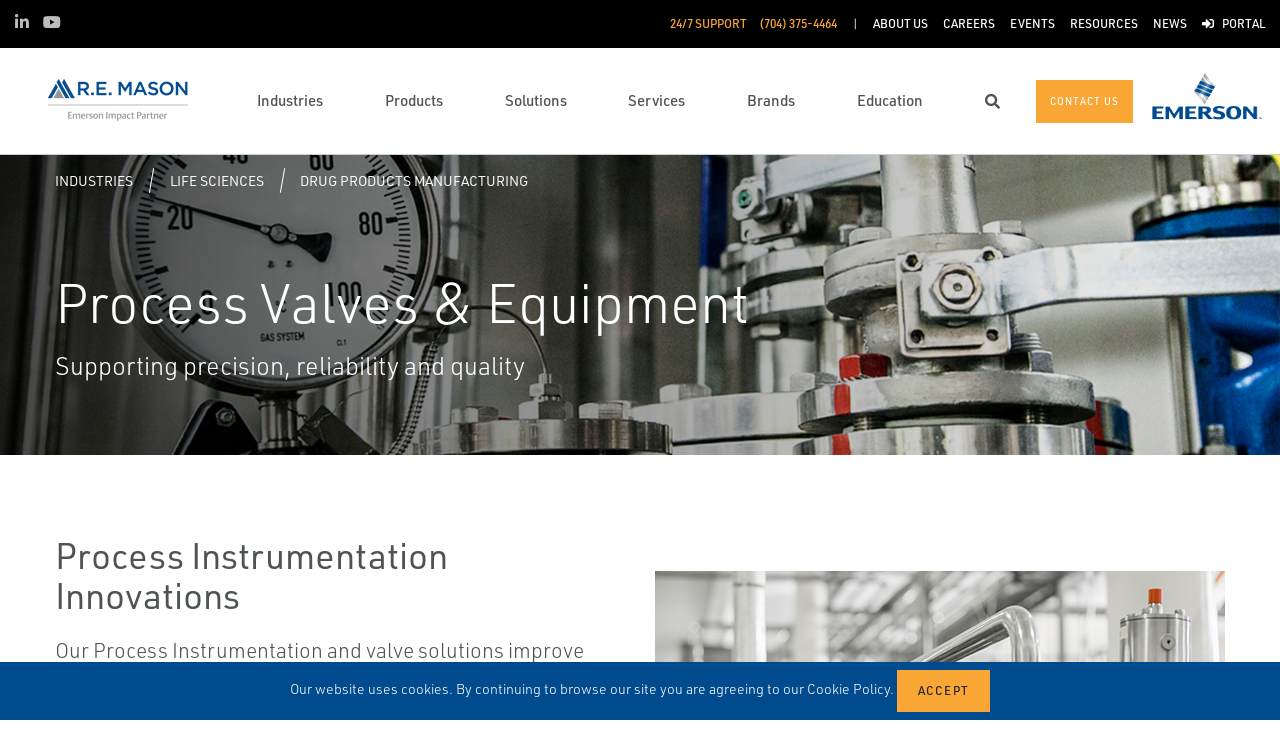

--- FILE ---
content_type: text/html; charset=utf-8
request_url: https://remason.com/industries/life-sciences/drug-products-manufacturing/process-valves-equipment/
body_size: 16258
content:




<!DOCTYPE html>

<html lang="en-US">
<head prefix="og: http://ogp.me/ns#">
    <link rel="stylesheet" href="https://use.typekit.net/eug7mju.css">

    <meta charset="utf-8" />
    <meta name="viewport" content="width=device-width, initial-scale=1, shrink-to-fit=no">
    <meta name="apple-mobile-web-app-capable" content="yes">
    <link rel="icon" href="/getmedia/774af543-d871-4f7e-99ad-9ca6639e9584/R-E-Mason-Favicon.png?width=48&height=48&ext=.png" /><link rel="shortcut icon" href="/getmedia/774af543-d871-4f7e-99ad-9ca6639e9584/R-E-Mason-Favicon.png?width=48&height=48&ext=.png" />

<!-- Google Tag Manager -->
<script type="793cb8b69d6f27780b847a15-text/javascript">(function(w,d,s,l,i){w[l]=w[l]||[];w[l].push({'gtm.start':
new Date().getTime(),event:'gtm.js'});var f=d.getElementsByTagName(s)[0],
j=d.createElement(s),dl=l!='dataLayer'?'&l='+l:'';j.async=true;j.src=
'https://www.googletagmanager.com/gtm.js?id='+i+dl;f.parentNode.insertBefore(j,f);
})(window,document,'script','dataLayer','GTM-55RN733');</script>
<!-- End Google Tag Manager -->
    
    <title>Solutions for Life Sciences,Process Instrumentation</title>
    



    
    <meta name="description" content="Our Process Instrumentation and valve solutions improve performance and capabilities to reduce time-to-market, lower cost-base and increase quality and efficiencies." />
    <meta name="keywords" content="process instrumentation solutions, process instrumentation, process instrumentation services, process instrumentation, solutions to improve performance, life sciences, valves, valve" />

<meta property="og:title" content="" />
<meta property="og:type" content="website" />
<meta property="og:url" content="https://remason.com/industries/life-sciences/drug-products-manufacturing/process-valves-equipment/" />
<meta property="og:image" content="" />
<meta property="og:description" content="Our Process Instrumentation and valve solutions improve performance and capabilities to reduce time-to-market, lower cost-base and increase quality and efficiencies." />
<meta property="og:locale" content="en-US" />
<link rel="canonical" href="https://remason.com/industries/life-sciences/drug-products-manufacturing/process-valves-equipment/" />

        <script type="application/ld+json">
            {"@context": "http://schema.org","@type": "Organization","name": "R.E. Mason","url": "https://remason.com:443/","logo": "https://remason.com:443/getmedia/870e715e-755d-4c18-a57f-eccce83f77fa/RE-Mason-Impact-Partner.png?width=204&amp;height=60&amp;ext=.png","contactPoint": {"@type": "ContactPoint","telephone": "(704) 375-4464"},"sameAs":[]}
        </script>

    <script type="application/ld+json">
        {"@context": "https://schema.org","@type": "BreadcrumbList","itemListElement": [{"@type":"ListItem","position":1,"item": {"@id":"https://remason.com:443/industries/","name": "Industries"}},{"@type":"ListItem","position":2,"item": {"@id":"https://remason.com:443/industries/life-sciences/","name": "Life Sciences"}},{"@type":"ListItem","position":3,"item": {"@id":"https://remason.com:443/industries/life-sciences/drug-products-manufacturing/","name": "Drug Products Manufacturing"}},{"@type":"ListItem","position":4,"item": {"@id":"https://remason.com:443/industries/life-sciences/drug-products-manufacturing/process-valves-equipment/","name": "Process Valves &amp; Equipment"}}]}
    </script>







    <link rel="preload" href="/content/fonts/ec-icons.woff2" as="font" type="font/woff2" crossorigin>
    <link rel="preload" href="/content/fonts/fa-brands-400.woff2" as="font" type="font/woff2" crossorigin>
    <link rel="preload" href="/content/fonts/fa-solid-900.woff2" as="font" type="font/woff2" crossorigin>
    <link href="/bundles/css-core/main.core.73c9648962dea6b37bbc.css" rel="stylesheet" type="text/css"/>
    
    


    
        
        
    

    <script type="793cb8b69d6f27780b847a15-text/javascript" src="/Kentico.Resource/Activities/KenticoActivityLogger/Logger.js?pageIdentifier=2297" async></script>

</head>
<body class="industry-detail orange-buttons ">
    

<!-- Google Tag Manager (noscript) -->
<noscript><iframe src="https://www.googletagmanager.com/ns.html?id=GTM-55RN733"
height="0" width="0" style="display:none;visibility:hidden"></iframe></noscript>
<!-- End Google Tag Manager (noscript) -->
    <div class="body-overlay"></div>









<header class="fixed-header  ">


  <div class="navbar-wrap navbar-regular">

    <nav class="navbar navbar-blacktop d-none d-lg-flex" aria-label="Topmost Navbar">
        <ul class="nav social-links">
            <li>
              <a href="https://www.linkedin.com/company/remason" title="LinkedIn" target="_blank">
                <span class="fab fa-linkedin-in" aria-hidden="true" title="LinkedIn"></span>
                <span class="sr-only">LinkedIn</span>
              </a>
            </li>
            <li>
              <a href="https://www.youtube.com/channel/UCMRJyequjEz4GpVSztelKPw" title="Youtube" target="_blank">
                <span class="fab fa-youtube" aria-hidden="true" title="Youtube"></span>
                <span class="sr-only">Youtube</span>
              </a>
            </li>
        </ul>


      <ul class="nav navbar-topright">


              <li class="nav-item">
                <a class="d-flex phone" href="tel:(704) 375-4464">
                  <span class="d-none d-lg-block">24/7 Support</span>
                  <span>(704) 375-4464</span>
                </a>
              </li>
              <li class="nav-item">
                <a href="/about-us/" title="About Us" class="d-flex" target="_self">
                  <span>About Us</span>
                </a>
              </li>
              <li class="nav-item">
                <a href="/careers/" title="Careers" class="d-flex" target="_self">
                  <span>Careers</span>
                </a>
              </li>
              <li class="nav-item">
                <a href="/events/" title="Events" class="d-flex" target="_self">
                  <span>Events</span>
                </a>
              </li>
              <li class="nav-item">
                <a href="/resources/" title="Resources" class="d-flex" target="_self">
                  <span>Resources</span>
                </a>
              </li>
              <li class="nav-item">
                <a href="/news/" title="News" class="d-flex" target="_self">
                  <span>News</span>
                </a>
              </li>
              <li class="nav-item">
                <a href="/customer-portal/" title="Portal" class="d-flex" target="_self">
                    <span class="fas fa-sign-in-alt" title="Portal"></span>
&nbsp;                  <span>Portal</span>
                </a>
              </li>


      </ul>

    </nav>

    <nav class="navbar navbar-main d-flex orange-buttons" aria-label="Main Navbar">

      <ul class="navbar-brand-wrapper pr-2 pr-md-auto">
        <li class="pb-0">
            <a href="/" class="navbar-brand">
                    <picture>
                        <source srcset="/getmedia/2537a9dd-3392-45d9-bf66-20e3b45571a0/remason-mobile-logo.svg?ext=.svg"
                            media="(max-width: 767.98px)"
                        />
                        <img src="/getmedia/870e715e-755d-4c18-a57f-eccce83f77fa/RE-Mason-Impact-Partner.png?width=204&amp;height=60&amp;ext=.png" 
                             alt="R.E. Mason" 
                             title="R.E. Mason" 
                             class="navbar-brand-logo main-partner-logo" />
                    </picture>

            </a>
        </li>
            <li class="pb-0 d-none">
              <a href="https://www.emerson.com/en-us/automation-solutions" class="navbar-brand" target="_blank">
                            <img src="/website/media/impact-partner/Images_Videos/Header/images/emerson.png" alt="Emerson" title="Emerson" class="navbar-brand-logo" />
              </a>
            </li>
      </ul>

      <!-- # navbar right : begin -->
      <ul class="nav navbar-right main-nav d-flex justify-content-around align-items-center text-center flex-fill">
            <li class="nav-item d-none d-lg-block" data-target="#mega0">
              <a href="/industries/" class="d-flex">
                <span class="d-none d-lg-block">Industries</span>
              </a>
            </li>
            <li class="nav-item d-none d-lg-block" data-target="#mega1">
              <a href="/products/" class="d-flex">
                <span class="d-none d-lg-block">Products</span>
              </a>
            </li>
            <li class="nav-item d-none d-lg-block" data-target="#mega2">
              <a href="/solutions/" class="d-flex">
                <span class="d-none d-lg-block">Solutions</span>
              </a>
            </li>
            <li class="nav-item d-none d-lg-block" data-target="#mega3">
              <a href="/services/" class="d-flex">
                <span class="d-none d-lg-block">Services</span>
              </a>
            </li>
            <li class="nav-item d-none d-lg-block" data-target="#mega4">
              <a href="/brands/" class="d-flex">
                <span class="d-none d-lg-block">Brands</span>
              </a>
            </li>
            <li class="nav-item d-none d-lg-block" data-target="#mega5">
              <a href="/education/" class="d-flex">
                <span class="d-none d-lg-block">Education</span>
              </a>
            </li>

        <li class="nav-item d-none d-lg-flex ">
          <a href="javascript:void(0);" id="header-top-search-toggler" class="search-modal-toggler d-flex">
            <i class="fas fa-search"></i>
            <span class="sr-only">Search</span>
          </a>
        </li>

      </ul>

      <ul class="nav d-flex align-items-center navbar-mobile-menu-toggler ml-auto d-lg-none">
        <li class="nav-item">
          <!--su:use button!!!-->
          <button type="button" class="main-menu-toggler d-flex main-menu-toggle">
            <i class="fas fa-bars"></i>
            <i class="fas fa-times"></i>
            <span class="d-none d-lg-block">Menu</span>
          </button>
        </li>
      </ul>

      <!-- # navbar end buttons : begin -->
      <ul class="nav navbar-end">
          <li class="nav-item d-none d-lg-block">
              <a href="/contact-us/" class="btn btn-primary">
                <span class="d-none d-xl-inline">Contact Us</span>
                <span class="d-xl-none">Contact Us</span>
              </a>

          </li>
      </ul>
      <!-- # navbar right : end -->
        <ul class="navbar-brand-wrapper navbar-brand-right pl-3 text-right d-none d-sm-block">
          <li class="pb-0">
            <a href="https://www.emerson.com/en-us/automation-solutions" class="navbar-brand" target="_blank">
              <img data-src="/website/media/impact-partner/Images_Videos/Header/images/emerson.png" src="/content/images/placeholders/200_103.png" alt="Emerson" title="Emerson" class="navbar-brand-logo lazy" />
            </a>
          </li>
        </ul>
      <div id="search-bar" class="search-bar d-none d-lg-block">
        <div class="container search-container h-100">
          <div class="relative-wrapper d-flex align-items-center h-100">
            <input class="form-control" data-url="/search" tabindex="-1" id="searchInput" type="text" aria-label="Search" placeholder="Search" autofocus="" autocomplete="off">
            <button type="button" id="header-top-search-close" class="search-close-btn">
              <i class="fas fa-times" aria-hidden="true"></i>
              <span class="sr-only">Close</span>
            </button>
          </div>
        </div>
      </div>
    </nav>
  </div>

</header>

      <div id="mega0" style="" class="main-nav-drilldown">
        <nav class="navigation" aria-label="Meganav 0">
          
<div class="navigation-column  always-active">
    <button type="button" class="btn btn-link d-sm-block d-lg-none navigation-link mobile-back"> <i class="fa fa-angle-left"></i> Back</button>
    <ul class="navigation-list">
        <li class="d-sm-block d-lg-none">
            <a href="/industries/" class="navigation-link -section-title-link">Industries</a>
        </li>


<li>

<div class="navigation-column ">
    <button type="button" class="btn btn-link d-sm-block d-lg-none navigation-link mobile-back"> <i class="fa fa-angle-left"></i> Back</button>
    <ul class="navigation-list">
        <li class="d-sm-block d-lg-none">
            <a href="/industries/chemical/" class="navigation-link -section-title-link">Chemical</a>
        </li>


<li>

<div class="navigation-column ">
    <button type="button" class="btn btn-link d-sm-block d-lg-none navigation-link mobile-back"> <i class="fa fa-angle-left"></i> Back</button>
    <ul class="navigation-list">
        <li class="d-sm-block d-lg-none">
            <a href="/industries/chemical/fertilizers/" class="navigation-link -section-title-link">Fertilizers</a>
        </li>


<li>

<div class="navigation-column ">
    <button type="button" class="btn btn-link d-sm-block d-lg-none navigation-link mobile-back"> <i class="fa fa-angle-left"></i> Back</button>
    <ul class="navigation-list">
        <li class="d-sm-block d-lg-none">
            <a href="/industries/chemical/fertilizers/urea/" class="navigation-link -section-title-link">Urea</a>
        </li>


<li>
  <a href="/industries/chemical/fertilizers/urea/ammonia-production/" class="navigation-link" data-type="link" >
    Ammonia Production
  </a>
</li>

<li>
  <a href="/industries/chemical/fertilizers/urea/level-control/" class="navigation-link" data-type="link" >
    Level &amp; Control
  </a>
</li>
    </ul>
</div>
  <a href="/industries/chemical/fertilizers/urea/" class="navigation-link" data-type="section" >
    Urea
      <i class="fa fa-angle-right"></i>
  </a>
</li>

<li>

<div class="navigation-column ">
    <button type="button" class="btn btn-link d-sm-block d-lg-none navigation-link mobile-back"> <i class="fa fa-angle-left"></i> Back</button>
    <ul class="navigation-list">
        <li class="d-sm-block d-lg-none">
            <a href="/industries/chemical/fertilizers/distillation/" class="navigation-link -section-title-link">Distillation</a>
        </li>


<li>
  <a href="/industries/chemical/fertilizers/distillation/process-control/" class="navigation-link" data-type="link" >
    Process Control
  </a>
</li>
    </ul>
</div>
  <a href="/industries/chemical/fertilizers/distillation/" class="navigation-link" data-type="section" >
    Distillation
      <i class="fa fa-angle-right"></i>
  </a>
</li>

<li>

<div class="navigation-column ">
    <button type="button" class="btn btn-link d-sm-block d-lg-none navigation-link mobile-back"> <i class="fa fa-angle-left"></i> Back</button>
    <ul class="navigation-list">
        <li class="d-sm-block d-lg-none">
            <a href="/industries/chemical/fertilizers/pumps/" class="navigation-link -section-title-link">Pumps</a>
        </li>


<li>
  <a href="/industries/chemical/fertilizers/pumps/vibration-monitoring/" class="navigation-link" data-type="link" >
    Vibration Monitoring
  </a>
</li>

<li>
  <a href="/industries/chemical/fertilizers/pumps/overpressure-protection/" class="navigation-link" data-type="link" >
    Overpressure Protection
  </a>
</li>
    </ul>
</div>
  <a href="/industries/chemical/fertilizers/pumps/" class="navigation-link" data-type="section" >
    Pumps
      <i class="fa fa-angle-right"></i>
  </a>
</li>

<li>

<div class="navigation-column ">
    <button type="button" class="btn btn-link d-sm-block d-lg-none navigation-link mobile-back"> <i class="fa fa-angle-left"></i> Back</button>
    <ul class="navigation-list">
        <li class="d-sm-block d-lg-none">
            <a href="/industries/chemical/fertilizers/reactors/" class="navigation-link -section-title-link">Reactors</a>
        </li>


<li>
  <a href="/industries/chemical/fertilizers/reactors/high-pressure-letdown/" class="navigation-link" data-type="link" >
    High Pressure Letdown
  </a>
</li>

<li>
  <a href="/industries/chemical/fertilizers/reactors/asset-monitoring/" class="navigation-link" data-type="link" >
    Asset Monitoring
  </a>
</li>

<li>
  <a href="/industries/chemical/fertilizers/reactors/temperature-pressure-control/" class="navigation-link" data-type="link" >
    Temperature/Pressure Control
  </a>
</li>

<li>
  <a href="/industries/chemical/fertilizers/reactors/process-control/" class="navigation-link" data-type="link" >
    Process Control
  </a>
</li>
    </ul>
</div>
  <a href="/industries/chemical/fertilizers/reactors/" class="navigation-link" data-type="section" >
    Reactors
      <i class="fa fa-angle-right"></i>
  </a>
</li>

<li>

<div class="navigation-column ">
    <button type="button" class="btn btn-link d-sm-block d-lg-none navigation-link mobile-back"> <i class="fa fa-angle-left"></i> Back</button>
    <ul class="navigation-list">
        <li class="d-sm-block d-lg-none">
            <a href="/industries/chemical/fertilizers/compressors/" class="navigation-link -section-title-link">Compressors</a>
        </li>


<li>
  <a href="/industries/chemical/fertilizers/compressors/vibration-monitoring/" class="navigation-link" data-type="link" >
    Vibration Monitoring
  </a>
</li>

<li>
  <a href="/industries/chemical/fertilizers/compressors/asset-monitoring/" class="navigation-link" data-type="link" >
    Asset Monitoring
  </a>
</li>

<li>
  <a href="/industries/chemical/fertilizers/compressors/overpressure-protection/" class="navigation-link" data-type="link" >
    Overpressure Protection
  </a>
</li>

<li>
  <a href="/industries/chemical/fertilizers/compressors/anti-surge-technology/" class="navigation-link" data-type="link" >
    Anti-Surge Technology
  </a>
</li>
    </ul>
</div>
  <a href="/industries/chemical/fertilizers/compressors/" class="navigation-link" data-type="section" >
    Compressors
      <i class="fa fa-angle-right"></i>
  </a>
</li>
    </ul>
</div>
  <a href="/industries/chemical/fertilizers/" class="navigation-link" data-type="section" >
    Fertilizers
      <i class="fa fa-angle-right"></i>
  </a>
</li>

<li>

<div class="navigation-column ">
    <button type="button" class="btn btn-link d-sm-block d-lg-none navigation-link mobile-back"> <i class="fa fa-angle-left"></i> Back</button>
    <ul class="navigation-list">
        <li class="d-sm-block d-lg-none">
            <a href="/industries/chemical/petrochemical/" class="navigation-link -section-title-link">Petrochemical</a>
        </li>


<li>

<div class="navigation-column ">
    <button type="button" class="btn btn-link d-sm-block d-lg-none navigation-link mobile-back"> <i class="fa fa-angle-left"></i> Back</button>
    <ul class="navigation-list">
        <li class="d-sm-block d-lg-none">
            <a href="/industries/chemical/petrochemical/fired-equipment-furnaces/" class="navigation-link -section-title-link">Fired Equipment/Furnaces</a>
        </li>


<li>
  <a href="/industries/chemical/petrochemical/fired-equipment-furnaces/temperature-control/" class="navigation-link" data-type="link" >
    Temperature Control
  </a>
</li>

<li>
  <a href="/industries/chemical/petrochemical/fired-equipment-furnaces/steam-conditioning/" class="navigation-link" data-type="link" >
    Steam Conditioning
  </a>
</li>
    </ul>
</div>
  <a href="/industries/chemical/petrochemical/fired-equipment-furnaces/" class="navigation-link" data-type="section" >
    Fired Equipment/Furnaces
      <i class="fa fa-angle-right"></i>
  </a>
</li>

<li>

<div class="navigation-column ">
    <button type="button" class="btn btn-link d-sm-block d-lg-none navigation-link mobile-back"> <i class="fa fa-angle-left"></i> Back</button>
    <ul class="navigation-list">
        <li class="d-sm-block d-lg-none">
            <a href="/industries/chemical/petrochemical/heat-exchangers/" class="navigation-link -section-title-link">Heat Exchangers</a>
        </li>


<li>
  <a href="/industries/chemical/petrochemical/heat-exchangers/temperature-control/" class="navigation-link" data-type="link" >
    Temperature Control
  </a>
</li>

<li>
  <a href="/industries/chemical/petrochemical/heat-exchangers/process-control/" class="navigation-link" data-type="link" >
    Process Control
  </a>
</li>

<li>
  <a href="/industries/chemical/petrochemical/heat-exchangers/steam-conditioning/" class="navigation-link" data-type="link" >
    Steam Conditioning
  </a>
</li>
    </ul>
</div>
  <a href="/industries/chemical/petrochemical/heat-exchangers/" class="navigation-link" data-type="section" >
    Heat Exchangers
      <i class="fa fa-angle-right"></i>
  </a>
</li>

<li>

<div class="navigation-column ">
    <button type="button" class="btn btn-link d-sm-block d-lg-none navigation-link mobile-back"> <i class="fa fa-angle-left"></i> Back</button>
    <ul class="navigation-list">
        <li class="d-sm-block d-lg-none">
            <a href="/industries/chemical/petrochemical/distillation/" class="navigation-link -section-title-link">Distillation</a>
        </li>


<li>
  <a href="/industries/chemical/petrochemical/distillation/process-control/" class="navigation-link" data-type="link" >
    Process Control
  </a>
</li>

<li>
  <a href="/industries/chemical/petrochemical/distillation/temperature-and-pressure-control/" class="navigation-link" data-type="link" >
    Temperature and Pressure Control
  </a>
</li>
    </ul>
</div>
  <a href="/industries/chemical/petrochemical/distillation/" class="navigation-link" data-type="section" >
    Distillation
      <i class="fa fa-angle-right"></i>
  </a>
</li>

<li>

<div class="navigation-column ">
    <button type="button" class="btn btn-link d-sm-block d-lg-none navigation-link mobile-back"> <i class="fa fa-angle-left"></i> Back</button>
    <ul class="navigation-list">
        <li class="d-sm-block d-lg-none">
            <a href="/industries/chemical/petrochemical/pumps/" class="navigation-link -section-title-link">Pumps</a>
        </li>


<li>
  <a href="/industries/chemical/petrochemical/pumps/vibration-monitoring/" class="navigation-link" data-type="link" >
    Vibration Monitoring
  </a>
</li>

<li>
  <a href="/industries/chemical/petrochemical/pumps/overpressure-protection/" class="navigation-link" data-type="link" >
    Overpressure Protection
  </a>
</li>

<li>
  <a href="/industries/chemical/petrochemical/pumps/asset-monitoring/" class="navigation-link" data-type="link" >
    Asset Monitoring
  </a>
</li>
    </ul>
</div>
  <a href="/industries/chemical/petrochemical/pumps/" class="navigation-link" data-type="section" >
    Pumps
      <i class="fa fa-angle-right"></i>
  </a>
</li>

<li>

<div class="navigation-column ">
    <button type="button" class="btn btn-link d-sm-block d-lg-none navigation-link mobile-back"> <i class="fa fa-angle-left"></i> Back</button>
    <ul class="navigation-list">
        <li class="d-sm-block d-lg-none">
            <a href="/industries/chemical/petrochemical/compressors/" class="navigation-link -section-title-link">Compressors</a>
        </li>


<li>
  <a href="/industries/chemical/petrochemical/compressors/vibration-monitoring/" class="navigation-link" data-type="link" >
    Vibration Monitoring
  </a>
</li>

<li>
  <a href="/industries/chemical/petrochemical/compressors/anti-surge-technology/" class="navigation-link" data-type="link" >
    Anti-Surge Technology
  </a>
</li>

<li>
  <a href="/industries/chemical/petrochemical/compressors/asset-monitoring/" class="navigation-link" data-type="link" >
    Asset Monitoring
  </a>
</li>

<li>
  <a href="/industries/chemical/petrochemical/compressors/overpressure-protection/" class="navigation-link" data-type="link" >
    Overpressure Protection
  </a>
</li>
    </ul>
</div>
  <a href="/industries/chemical/petrochemical/compressors/" class="navigation-link" data-type="section" >
    Compressors
      <i class="fa fa-angle-right"></i>
  </a>
</li>

<li>

<div class="navigation-column ">
    <button type="button" class="btn btn-link d-sm-block d-lg-none navigation-link mobile-back"> <i class="fa fa-angle-left"></i> Back</button>
    <ul class="navigation-list">
        <li class="d-sm-block d-lg-none">
            <a href="/industries/chemical/petrochemical/reactors/" class="navigation-link -section-title-link">Reactors</a>
        </li>


<li>
  <a href="/industries/chemical/petrochemical/reactors/temperature-pressure-control/" class="navigation-link" data-type="link" >
    Temperature/Pressure Control
  </a>
</li>

<li>
  <a href="/industries/chemical/petrochemical/reactors/high-pressure-letdown/" class="navigation-link" data-type="link" >
    High Pressure Letdown
  </a>
</li>

<li>
  <a href="/industries/chemical/petrochemical/reactors/process-control/" class="navigation-link" data-type="link" >
    Process Control
  </a>
</li>
    </ul>
</div>
  <a href="/industries/chemical/petrochemical/reactors/" class="navigation-link" data-type="section" >
    Reactors
      <i class="fa fa-angle-right"></i>
  </a>
</li>

<li>

<div class="navigation-column ">
    <button type="button" class="btn btn-link d-sm-block d-lg-none navigation-link mobile-back"> <i class="fa fa-angle-left"></i> Back</button>
    <ul class="navigation-list">
        <li class="d-sm-block d-lg-none">
            <a href="/industries/chemical/petrochemical/storage-distribution/" class="navigation-link -section-title-link">Storage &amp; Distribution</a>
        </li>


<li>
  <a href="/industries/chemical/petrochemical/storage-distribution/storage-flow-measurement/" class="navigation-link" data-type="link" >
    Storage Flow Measurement
  </a>
</li>

<li>
  <a href="/industries/chemical/petrochemical/storage-distribution/level-measurement/" class="navigation-link" data-type="link" >
    Level Measurement
  </a>
</li>
    </ul>
</div>
  <a href="/industries/chemical/petrochemical/storage-distribution/" class="navigation-link" data-type="section" >
    Storage &amp; Distribution
      <i class="fa fa-angle-right"></i>
  </a>
</li>
    </ul>
</div>
  <a href="/industries/chemical/petrochemical/" class="navigation-link" data-type="section" >
    Petrochemical
      <i class="fa fa-angle-right"></i>
  </a>
</li>

<li>

<div class="navigation-column ">
    <button type="button" class="btn btn-link d-sm-block d-lg-none navigation-link mobile-back"> <i class="fa fa-angle-left"></i> Back</button>
    <ul class="navigation-list">
        <li class="d-sm-block d-lg-none">
            <a href="/industries/chemical/industrial-gas/" class="navigation-link -section-title-link">Industrial gas</a>
        </li>


<li>

<div class="navigation-column ">
    <button type="button" class="btn btn-link d-sm-block d-lg-none navigation-link mobile-back"> <i class="fa fa-angle-left"></i> Back</button>
    <ul class="navigation-list">
        <li class="d-sm-block d-lg-none">
            <a href="/industries/chemical/industrial-gas/distillation/" class="navigation-link -section-title-link">Distillation</a>
        </li>


<li>
  <a href="/industries/chemical/industrial-gas/distillation/temperature-and-pressure-control/" class="navigation-link" data-type="link" >
    Temperature and Pressure Control
  </a>
</li>

<li>
  <a href="/industries/chemical/industrial-gas/distillation/process-control/" class="navigation-link" data-type="link" >
    Process Control
  </a>
</li>
    </ul>
</div>
  <a href="/industries/chemical/industrial-gas/distillation/" class="navigation-link" data-type="section" >
    Distillation
      <i class="fa fa-angle-right"></i>
  </a>
</li>

<li>

<div class="navigation-column ">
    <button type="button" class="btn btn-link d-sm-block d-lg-none navigation-link mobile-back"> <i class="fa fa-angle-left"></i> Back</button>
    <ul class="navigation-list">
        <li class="d-sm-block d-lg-none">
            <a href="/industries/chemical/industrial-gas/pumps/" class="navigation-link -section-title-link">Pumps</a>
        </li>


<li>
  <a href="/industries/chemical/industrial-gas/pumps/vibration-monitoring/" class="navigation-link" data-type="link" >
    Vibration Monitoring
  </a>
</li>
    </ul>
</div>
  <a href="/industries/chemical/industrial-gas/pumps/" class="navigation-link" data-type="section" >
    Pumps
      <i class="fa fa-angle-right"></i>
  </a>
</li>

<li>

<div class="navigation-column ">
    <button type="button" class="btn btn-link d-sm-block d-lg-none navigation-link mobile-back"> <i class="fa fa-angle-left"></i> Back</button>
    <ul class="navigation-list">
        <li class="d-sm-block d-lg-none">
            <a href="/industries/chemical/industrial-gas/storage-distribution/" class="navigation-link -section-title-link">Storage &amp; Distribution</a>
        </li>


<li>
  <a href="/industries/chemical/industrial-gas/storage-distribution/storage-flow-measurement/" class="navigation-link" data-type="link" >
    Storage Flow Measurement
  </a>
</li>

<li>
  <a href="/industries/chemical/industrial-gas/storage-distribution/level-measurement/" class="navigation-link" data-type="link" >
    Level Measurement
  </a>
</li>
    </ul>
</div>
  <a href="/industries/chemical/industrial-gas/storage-distribution/" class="navigation-link" data-type="section" >
    Storage &amp; Distribution
      <i class="fa fa-angle-right"></i>
  </a>
</li>

<li>

<div class="navigation-column ">
    <button type="button" class="btn btn-link d-sm-block d-lg-none navigation-link mobile-back"> <i class="fa fa-angle-left"></i> Back</button>
    <ul class="navigation-list">
        <li class="d-sm-block d-lg-none">
            <a href="/industries/chemical/industrial-gas/heat-exchangers/" class="navigation-link -section-title-link">Heat Exchangers</a>
        </li>


<li>
  <a href="/industries/chemical/industrial-gas/heat-exchangers/temperature-control/" class="navigation-link" data-type="link" >
    Temperature Control
  </a>
</li>

<li>
  <a href="/industries/chemical/industrial-gas/heat-exchangers/process-control/" class="navigation-link" data-type="link" >
    Process Control
  </a>
</li>
    </ul>
</div>
  <a href="/industries/chemical/industrial-gas/heat-exchangers/" class="navigation-link" data-type="section" >
    Heat Exchangers
      <i class="fa fa-angle-right"></i>
  </a>
</li>

<li>

<div class="navigation-column ">
    <button type="button" class="btn btn-link d-sm-block d-lg-none navigation-link mobile-back"> <i class="fa fa-angle-left"></i> Back</button>
    <ul class="navigation-list">
        <li class="d-sm-block d-lg-none">
            <a href="/industries/chemical/industrial-gas/compressors/" class="navigation-link -section-title-link">Compressors</a>
        </li>


<li>
  <a href="/industries/chemical/industrial-gas/compressors/asset-monitoring/" class="navigation-link" data-type="link" >
    Asset Monitoring
  </a>
</li>

<li>
  <a href="/industries/chemical/industrial-gas/compressors/vibration-monitoring/" class="navigation-link" data-type="link" >
    Vibration Monitoring
  </a>
</li>

<li>
  <a href="/industries/chemical/industrial-gas/compressors/anti-surge-technology/" class="navigation-link" data-type="link" >
    Anti-Surge Technology
  </a>
</li>
    </ul>
</div>
  <a href="/industries/chemical/industrial-gas/compressors/" class="navigation-link" data-type="section" >
    Compressors
      <i class="fa fa-angle-right"></i>
  </a>
</li>
    </ul>
</div>
  <a href="/industries/chemical/industrial-gas/" class="navigation-link" data-type="section" >
    Industrial gas
      <i class="fa fa-angle-right"></i>
  </a>
</li>

<li>

<div class="navigation-column ">
    <button type="button" class="btn btn-link d-sm-block d-lg-none navigation-link mobile-back"> <i class="fa fa-angle-left"></i> Back</button>
    <ul class="navigation-list">
        <li class="d-sm-block d-lg-none">
            <a href="/industries/chemical/specialty-chemical/" class="navigation-link -section-title-link">Specialty Chemical</a>
        </li>


<li>

<div class="navigation-column ">
    <button type="button" class="btn btn-link d-sm-block d-lg-none navigation-link mobile-back"> <i class="fa fa-angle-left"></i> Back</button>
    <ul class="navigation-list">
        <li class="d-sm-block d-lg-none">
            <a href="/industries/chemical/specialty-chemical/distillation/" class="navigation-link -section-title-link">Distillation</a>
        </li>


<li>
  <a href="/industries/chemical/specialty-chemical/distillation/process-control/" class="navigation-link" data-type="link" >
    Process Control
  </a>
</li>

<li>
  <a href="/industries/chemical/specialty-chemical/distillation/temperature-and-pressure-control/" class="navigation-link" data-type="link" >
    Temperature and Pressure Control
  </a>
</li>
    </ul>
</div>
  <a href="/industries/chemical/specialty-chemical/distillation/" class="navigation-link" data-type="section" >
    Distillation
      <i class="fa fa-angle-right"></i>
  </a>
</li>

<li>

<div class="navigation-column ">
    <button type="button" class="btn btn-link d-sm-block d-lg-none navigation-link mobile-back"> <i class="fa fa-angle-left"></i> Back</button>
    <ul class="navigation-list">
        <li class="d-sm-block d-lg-none">
            <a href="/industries/chemical/specialty-chemical/pumps/" class="navigation-link -section-title-link">Pumps</a>
        </li>


<li>
  <a href="/industries/chemical/specialty-chemical/pumps/asset-monitoring/" class="navigation-link" data-type="link" >
    Asset Monitoring
  </a>
</li>

<li>
  <a href="/industries/chemical/specialty-chemical/pumps/vibration-monitoring/" class="navigation-link" data-type="link" >
    Vibration Monitoring
  </a>
</li>

<li>
  <a href="/industries/chemical/specialty-chemical/pumps/overpressure-protection/" class="navigation-link" data-type="link" >
    Overpressure Protection
  </a>
</li>
    </ul>
</div>
  <a href="/industries/chemical/specialty-chemical/pumps/" class="navigation-link" data-type="section" >
    Pumps
      <i class="fa fa-angle-right"></i>
  </a>
</li>

<li>

<div class="navigation-column ">
    <button type="button" class="btn btn-link d-sm-block d-lg-none navigation-link mobile-back"> <i class="fa fa-angle-left"></i> Back</button>
    <ul class="navigation-list">
        <li class="d-sm-block d-lg-none">
            <a href="/industries/chemical/specialty-chemical/reactors/" class="navigation-link -section-title-link">Reactors</a>
        </li>


<li>
  <a href="/industries/chemical/specialty-chemical/reactors/asset-monitoring/" class="navigation-link" data-type="link" >
    Asset Monitoring
  </a>
</li>

<li>
  <a href="/industries/chemical/specialty-chemical/reactors/high-pressure-letdown/" class="navigation-link" data-type="link" >
    High Pressure Letdown
  </a>
</li>

<li>
  <a href="/industries/chemical/specialty-chemical/reactors/process-control/" class="navigation-link" data-type="link" >
    Process Control
  </a>
</li>

<li>
  <a href="/industries/chemical/specialty-chemical/reactors/temperature-pressure-control/" class="navigation-link" data-type="link" >
    Temperature/Pressure Control
  </a>
</li>
    </ul>
</div>
  <a href="/industries/chemical/specialty-chemical/reactors/" class="navigation-link" data-type="section" >
    Reactors
      <i class="fa fa-angle-right"></i>
  </a>
</li>
    </ul>
</div>
  <a href="/industries/chemical/specialty-chemical/" class="navigation-link" data-type="section" >
    Specialty Chemical
      <i class="fa fa-angle-right"></i>
  </a>
</li>
    </ul>
</div>
  <a href="/industries/chemical/" class="navigation-link" data-type="section" >
    Chemical
      <i class="fa fa-angle-right"></i>
  </a>
</li>

<li>

<div class="navigation-column ">
    <button type="button" class="btn btn-link d-sm-block d-lg-none navigation-link mobile-back"> <i class="fa fa-angle-left"></i> Back</button>
    <ul class="navigation-list">
        <li class="d-sm-block d-lg-none">
            <a href="/industries/mission-critical-data-centers/" class="navigation-link -section-title-link">Data Centers</a>
        </li>


<li>
  <a href="/industries/mission-critical-data-centers/intelligent-staging/" class="navigation-link" data-type="link" >
    Intelligent Staging
  </a>
</li>

<li>
  <a href="/industries/mission-critical-data-centers/simulation-and-testing/" class="navigation-link" data-type="link" >
    Simulation and Testing
  </a>
</li>

<li>
  <a href="/industries/mission-critical-data-centers/layered-redundancy-with-software/" class="navigation-link" data-type="link" >
    Layered Redundancy with Software
  </a>
</li>
    </ul>
</div>
  <a href="/industries/mission-critical-data-centers/" class="navigation-link" data-type="section" >
    Data Centers
      <i class="fa fa-angle-right"></i>
  </a>
</li>

<li>

<div class="navigation-column ">
    <button type="button" class="btn btn-link d-sm-block d-lg-none navigation-link mobile-back"> <i class="fa fa-angle-left"></i> Back</button>
    <ul class="navigation-list">
        <li class="d-sm-block d-lg-none">
            <a href="/industries/hvac-building-automation/" class="navigation-link -section-title-link">HVAC Building Automation</a>
        </li>


<li>
  <a href="/industries/hvac-building-automation/energy-efficient-hvac-automation/" class="navigation-link" data-type="link" >
    Energy Efficient HVAC Automation
  </a>
</li>
    </ul>
</div>
  <a href="/industries/hvac-building-automation/" class="navigation-link" data-type="section" >
    HVAC Building Automation
      <i class="fa fa-angle-right"></i>
  </a>
</li>

<li>

<div class="navigation-column ">
    <button type="button" class="btn btn-link d-sm-block d-lg-none navigation-link mobile-back"> <i class="fa fa-angle-left"></i> Back</button>
    <ul class="navigation-list">
        <li class="d-sm-block d-lg-none">
            <a href="/industries/hydrogen/" class="navigation-link -section-title-link">Hydrogen</a>
        </li>


<li>
  <a href="/industries/hydrogen/valves-instrumentation/" class="navigation-link" data-type="link" >
    Valves &amp; Instrumentation
  </a>
</li>

<li>
  <a href="/industries/hydrogen/pressure-management/" class="navigation-link" data-type="link" >
    Pressure Management
  </a>
</li>

<li>
  <a href="/industries/hydrogen/emissions-monitoring-and-mitigation/" class="navigation-link" data-type="link" >
    Emissions Monitoring and Mitigation
  </a>
</li>

<li>
  <a href="/industries/hydrogen/remote-monitoring-control/" class="navigation-link" data-type="link" >
    Remote Monitoring &amp;  Control
  </a>
</li>
    </ul>
</div>
  <a href="/industries/hydrogen/" class="navigation-link" data-type="section" >
    Hydrogen
      <i class="fa fa-angle-right"></i>
  </a>
</li>

<li>

<div class="navigation-column ">
    <button type="button" class="btn btn-link d-sm-block d-lg-none navigation-link mobile-back"> <i class="fa fa-angle-left"></i> Back</button>
    <ul class="navigation-list">
        <li class="d-sm-block d-lg-none">
            <a href="/industries/life-sciences/" class="navigation-link -section-title-link">Life Sciences</a>
        </li>


<li>
  <a href="/industries/life-sciences/cell-gene-therapy/" class="navigation-link" data-type="link" >
    Cell &amp; Gene Therapy
  </a>
</li>

<li>
  <a href="/industries/life-sciences/sanitary-process-skids/" class="navigation-link" data-type="link" >
    Sanitary Process Skids
  </a>
</li>

<li>

<div class="navigation-column ">
    <button type="button" class="btn btn-link d-sm-block d-lg-none navigation-link mobile-back"> <i class="fa fa-angle-left"></i> Back</button>
    <ul class="navigation-list">
        <li class="d-sm-block d-lg-none">
            <a href="/industries/life-sciences/research-development/" class="navigation-link -section-title-link">Research &amp; Development</a>
        </li>


<li>
  <a href="/industries/life-sciences/research-development/lab-automation/" class="navigation-link" data-type="link" >
    Lab Automation
  </a>
</li>

<li>
  <a href="/industries/life-sciences/research-development/paperless-management/" class="navigation-link" data-type="link" >
    Paperless Management
  </a>
</li>

<li>
  <a href="/industries/life-sciences/research-development/process-analytical-technology/" class="navigation-link" data-type="link" >
    Process Analytical Technology
  </a>
</li>

<li>
  <a href="/industries/life-sciences/research-development/process-valves-equipment/" class="navigation-link" data-type="link" >
    Process Valves &amp; Equipment
  </a>
</li>

<li>
  <a href="/industries/life-sciences/research-development/flexible-automation/" class="navigation-link" data-type="link" >
    Flexible Automation
  </a>
</li>
    </ul>
</div>
  <a href="/industries/life-sciences/research-development/" class="navigation-link" data-type="section" >
    Research &amp; Development
      <i class="fa fa-angle-right"></i>
  </a>
</li>

<li>

<div class="navigation-column ">
    <button type="button" class="btn btn-link d-sm-block d-lg-none navigation-link mobile-back"> <i class="fa fa-angle-left"></i> Back</button>
    <ul class="navigation-list">
        <li class="d-sm-block d-lg-none">
            <a href="/industries/life-sciences/drug-substance-manufacturing/" class="navigation-link -section-title-link">Drug Substance Manufacturing</a>
        </li>


<li>
  <a href="/industries/life-sciences/drug-substance-manufacturing/batch-automation/" class="navigation-link" data-type="link" >
    Batch Automation
  </a>
</li>

<li>
  <a href="/industries/life-sciences/drug-substance-manufacturing/process-valves-equipment/" class="navigation-link" data-type="link" >
    Process Valves &amp; Equipment
  </a>
</li>

<li>
  <a href="/industries/life-sciences/drug-substance-manufacturing/operations-management/" class="navigation-link" data-type="link" >
    Operations Management
  </a>
</li>

<li>
  <a href="/industries/life-sciences/drug-substance-manufacturing/compliance-data-management/" class="navigation-link" data-type="link" >
    Compliance &amp; Data Management
  </a>
</li>

<li>
  <a href="/industries/life-sciences/drug-substance-manufacturing/production-scheduling/" class="navigation-link" data-type="link" >
    Production Scheduling
  </a>
</li>

<li>
  <a href="/industries/life-sciences/drug-substance-manufacturing/process-analytical-technology/" class="navigation-link" data-type="link" >
    Process Analytical Technology
  </a>
</li>

<li>
  <a href="/industries/life-sciences/drug-substance-manufacturing/calibration-instrumentation-technology/" class="navigation-link" data-type="link" >
    Calibration &amp; Instrumentation Technology
  </a>
</li>

<li>
  <a href="/industries/life-sciences/drug-substance-manufacturing/essential-asset-monitoring/" class="navigation-link" data-type="link" >
    Essential Asset Monitoring
  </a>
</li>

<li>
  <a href="/industries/life-sciences/drug-substance-manufacturing/flexible-automation/" class="navigation-link" data-type="link" >
    Flexible Automation
  </a>
</li>
    </ul>
</div>
  <a href="/industries/life-sciences/drug-substance-manufacturing/" class="navigation-link" data-type="section" >
    Drug Substance Manufacturing
      <i class="fa fa-angle-right"></i>
  </a>
</li>

<li>

<div class="navigation-column ">
    <button type="button" class="btn btn-link d-sm-block d-lg-none navigation-link mobile-back"> <i class="fa fa-angle-left"></i> Back</button>
    <ul class="navigation-list">
        <li class="d-sm-block d-lg-none">
            <a href="/industries/life-sciences/drug-products-manufacturing/" class="navigation-link -section-title-link">Drug Products Manufacturing</a>
        </li>


<li>
  <a href="/industries/life-sciences/drug-products-manufacturing/process-valves-equipment/" class="navigation-link" data-type="link" >
    Process Valves &amp; Equipment
  </a>
</li>

<li>
  <a href="/industries/life-sciences/drug-products-manufacturing/calibration-instrumentation-technology/" class="navigation-link" data-type="link" >
    Calibration &amp; Instrumentation Technology
  </a>
</li>

<li>
  <a href="/industries/life-sciences/drug-products-manufacturing/essential-asset-monitoring/" class="navigation-link" data-type="link" >
    Essential Asset Monitoring
  </a>
</li>

<li>
  <a href="/industries/life-sciences/drug-products-manufacturing/flexible-automation/" class="navigation-link" data-type="link" >
    Flexible Automation
  </a>
</li>

<li>
  <a href="/industries/life-sciences/drug-products-manufacturing/compliance-data-management/" class="navigation-link" data-type="link" >
    Compliance &amp; Data Management
  </a>
</li>

<li>
  <a href="/industries/life-sciences/drug-products-manufacturing/process-analytical-technology/" class="navigation-link" data-type="link" >
    Process Analytical Technology
  </a>
</li>

<li>
  <a href="/industries/life-sciences/drug-products-manufacturing/operations-management/" class="navigation-link" data-type="link" >
    Operations Management
  </a>
</li>

<li>
  <a href="/industries/life-sciences/drug-products-manufacturing/production-scheduling/" class="navigation-link" data-type="link" >
    Production Scheduling
  </a>
</li>
    </ul>
</div>
  <a href="/industries/life-sciences/drug-products-manufacturing/" class="navigation-link" data-type="section" >
    Drug Products Manufacturing
      <i class="fa fa-angle-right"></i>
  </a>
</li>

<li>

<div class="navigation-column ">
    <button type="button" class="btn btn-link d-sm-block d-lg-none navigation-link mobile-back"> <i class="fa fa-angle-left"></i> Back</button>
    <ul class="navigation-list">
        <li class="d-sm-block d-lg-none">
            <a href="/industries/life-sciences/packaging/" class="navigation-link -section-title-link">Packaging</a>
        </li>


<li>
  <a href="/industries/life-sciences/packaging/workflow-automation/" class="navigation-link" data-type="link" >
    Workflow Automation
  </a>
</li>

<li>
  <a href="/industries/life-sciences/packaging/production-scheduling/" class="navigation-link" data-type="link" >
    Production Scheduling
  </a>
</li>

<li>
  <a href="/industries/life-sciences/packaging/flexible-automation/" class="navigation-link" data-type="link" >
    Flexible Automation
  </a>
</li>

<li>
  <a href="/industries/life-sciences/packaging/process-valves-equipment/" class="navigation-link" data-type="link" >
    Process Valves &amp; Equipment
  </a>
</li>
    </ul>
</div>
  <a href="/industries/life-sciences/packaging/" class="navigation-link" data-type="section" >
    Packaging
      <i class="fa fa-angle-right"></i>
  </a>
</li>

<li>

<div class="navigation-column ">
    <button type="button" class="btn btn-link d-sm-block d-lg-none navigation-link mobile-back"> <i class="fa fa-angle-left"></i> Back</button>
    <ul class="navigation-list">
        <li class="d-sm-block d-lg-none">
            <a href="/industries/life-sciences/oem/" class="navigation-link -section-title-link">OEM</a>
        </li>


<li>
  <a href="/industries/life-sciences/oem/flexible-automation/" class="navigation-link" data-type="link" >
    Flexible Automation
  </a>
</li>

<li>
  <a href="/industries/life-sciences/oem/process-analytical-technology/" class="navigation-link" data-type="link" >
    Process Analytical Technology
  </a>
</li>

<li>
  <a href="/industries/life-sciences/oem/process-valves-equipment/" class="navigation-link" data-type="link" >
    Process Valves &amp; Equipment
  </a>
</li>
    </ul>
</div>
  <a href="/industries/life-sciences/oem/" class="navigation-link" data-type="section" >
    OEM
      <i class="fa fa-angle-right"></i>
  </a>
</li>
    </ul>
</div>
  <a href="/industries/life-sciences/" class="navigation-link" data-type="section" >
    Life Sciences
      <i class="fa fa-angle-right"></i>
  </a>
</li>

<li>

<div class="navigation-column ">
    <button type="button" class="btn btn-link d-sm-block d-lg-none navigation-link mobile-back"> <i class="fa fa-angle-left"></i> Back</button>
    <ul class="navigation-list">
        <li class="d-sm-block d-lg-none">
            <a href="/industries/lithium-battery-supply-chain/" class="navigation-link -section-title-link">Lithium &amp; Battery Supply Chain</a>
        </li>


<li>
  <a href="/industries/lithium-battery-supply-chain/lithium-extraction/" class="navigation-link" data-type="link" >
    Lithium Extraction
  </a>
</li>

<li>
  <a href="/industries/lithium-battery-supply-chain/lithium-processing/" class="navigation-link" data-type="link" >
    Lithium Processing
  </a>
</li>

<li>
  <a href="/industries/lithium-battery-supply-chain/battery-manufacturing/" class="navigation-link" data-type="link" >
    Battery Manufacturing
  </a>
</li>

<li>
  <a href="/industries/lithium-battery-supply-chain/battery-assembly/" class="navigation-link" data-type="link" >
    Battery Assembly
  </a>
</li>

<li>
  <a href="/industries/lithium-battery-supply-chain/battery-recycling/" class="navigation-link" data-type="link" >
    Battery Recycling
  </a>
</li>

<li>
  <a href="/industries/lithium-battery-supply-chain/solutions/" class="navigation-link" data-type="link" >
    Solutions
  </a>
</li>
    </ul>
</div>
  <a href="/industries/lithium-battery-supply-chain/" class="navigation-link" data-type="section" >
    Lithium &amp; Battery Supply Chain
      <i class="fa fa-angle-right"></i>
  </a>
</li>

<li>

<div class="navigation-column ">
    <button type="button" class="btn btn-link d-sm-block d-lg-none navigation-link mobile-back"> <i class="fa fa-angle-left"></i> Back</button>
    <ul class="navigation-list">
        <li class="d-sm-block d-lg-none">
            <a href="/industries/lng/" class="navigation-link -section-title-link">LNG</a>
        </li>


<li>
  <a href="/industries/lng/plant-automation/" class="navigation-link" data-type="link" >
    Plant Automation
  </a>
</li>

<li>
  <a href="/industries/lng/analytics/" class="navigation-link" data-type="link" >
    Analytics
  </a>
</li>

<li>
  <a href="/industries/lng/turbo-compression-control/" class="navigation-link" data-type="link" >
    Turbo Compression Control
  </a>
</li>

<li>
  <a href="/industries/lng/liquefaction/" class="navigation-link" data-type="link" >
    Liquefaction
  </a>
</li>

<li>
  <a href="/industries/lng/gas-receiving-custody-transfer/" class="navigation-link" data-type="link" >
    Gas Receiving / Custody Transfer
  </a>
</li>

<li>
  <a href="/industries/lng/storage/" class="navigation-link" data-type="link" >
    Storage
  </a>
</li>

<li>
  <a href="/industries/lng/terminals-tank-farms-storage/" class="navigation-link" data-type="link" >
    Terminals, Tank Farms &amp; Storage
  </a>
</li>
    </ul>
</div>
  <a href="/industries/lng/" class="navigation-link" data-type="section" >
    LNG
      <i class="fa fa-angle-right"></i>
  </a>
</li>

<li>

<div class="navigation-column ">
    <button type="button" class="btn btn-link d-sm-block d-lg-none navigation-link mobile-back"> <i class="fa fa-angle-left"></i> Back</button>
    <ul class="navigation-list">
        <li class="d-sm-block d-lg-none">
            <a href="/industries/metals-mining/" class="navigation-link -section-title-link">Metals &amp; Mining</a>
        </li>


<li>

<div class="navigation-column ">
    <button type="button" class="btn btn-link d-sm-block d-lg-none navigation-link mobile-back"> <i class="fa fa-angle-left"></i> Back</button>
    <ul class="navigation-list">
        <li class="d-sm-block d-lg-none">
            <a href="/industries/metals-mining/conventional-mining/" class="navigation-link -section-title-link">Conventional Mining</a>
        </li>


<li>

<div class="navigation-column ">
    <button type="button" class="btn btn-link d-sm-block d-lg-none navigation-link mobile-back"> <i class="fa fa-angle-left"></i> Back</button>
    <ul class="navigation-list">
        <li class="d-sm-block d-lg-none">
            <a href="/industries/metals-mining/conventional-mining/stacking-reclaiming/" class="navigation-link -section-title-link">Stacking &amp; Reclaiming</a>
        </li>


<li>
  <a href="/industries/metals-mining/conventional-mining/stacking-reclaiming/reliability-machinery-health/" class="navigation-link" data-type="link" >
    Reliability/Machinery Health
  </a>
</li>
    </ul>
</div>
  <a href="/industries/metals-mining/conventional-mining/stacking-reclaiming/" class="navigation-link" data-type="section" >
    Stacking &amp; Reclaiming
      <i class="fa fa-angle-right"></i>
  </a>
</li>

<li>

<div class="navigation-column ">
    <button type="button" class="btn btn-link d-sm-block d-lg-none navigation-link mobile-back"> <i class="fa fa-angle-left"></i> Back</button>
    <ul class="navigation-list">
        <li class="d-sm-block d-lg-none">
            <a href="/industries/metals-mining/conventional-mining/conveying/" class="navigation-link -section-title-link">Conveying</a>
        </li>


<li>
  <a href="/industries/metals-mining/conventional-mining/conveying/reliability-machinery-health/" class="navigation-link" data-type="link" >
    Reliability/Machinery Health
  </a>
</li>
    </ul>
</div>
  <a href="/industries/metals-mining/conventional-mining/conveying/" class="navigation-link" data-type="section" >
    Conveying
      <i class="fa fa-angle-right"></i>
  </a>
</li>

<li>

<div class="navigation-column ">
    <button type="button" class="btn btn-link d-sm-block d-lg-none navigation-link mobile-back"> <i class="fa fa-angle-left"></i> Back</button>
    <ul class="navigation-list">
        <li class="d-sm-block d-lg-none">
            <a href="/industries/metals-mining/conventional-mining/hauling/" class="navigation-link -section-title-link">Hauling</a>
        </li>


<li>
  <a href="/industries/metals-mining/conventional-mining/hauling/on-site-oil-analysis/" class="navigation-link" data-type="link" >
    On-site Oil Analysis
  </a>
</li>

<li>
  <a href="/industries/metals-mining/conventional-mining/hauling/reliability-machinery-health/" class="navigation-link" data-type="link" >
    Reliability/Machinery Health
  </a>
</li>
    </ul>
</div>
  <a href="/industries/metals-mining/conventional-mining/hauling/" class="navigation-link" data-type="section" >
    Hauling
      <i class="fa fa-angle-right"></i>
  </a>
</li>

<li>

<div class="navigation-column ">
    <button type="button" class="btn btn-link d-sm-block d-lg-none navigation-link mobile-back"> <i class="fa fa-angle-left"></i> Back</button>
    <ul class="navigation-list">
        <li class="d-sm-block d-lg-none">
            <a href="/industries/metals-mining/conventional-mining/service-production-shafts/" class="navigation-link -section-title-link">Service/Production Shafts</a>
        </li>


<li>
  <a href="/industries/metals-mining/conventional-mining/service-production-shafts/reliability-machinery-health/" class="navigation-link" data-type="link" >
    Reliability/Machinery Health
  </a>
</li>
    </ul>
</div>
  <a href="/industries/metals-mining/conventional-mining/service-production-shafts/" class="navigation-link" data-type="section" >
    Service/Production Shafts
      <i class="fa fa-angle-right"></i>
  </a>
</li>

<li>

<div class="navigation-column ">
    <button type="button" class="btn btn-link d-sm-block d-lg-none navigation-link mobile-back"> <i class="fa fa-angle-left"></i> Back</button>
    <ul class="navigation-list">
        <li class="d-sm-block d-lg-none">
            <a href="/industries/metals-mining/conventional-mining/mining-machines-gearboxes/" class="navigation-link -section-title-link">Mining Machines &amp; Gearboxes</a>
        </li>


<li>
  <a href="/industries/metals-mining/conventional-mining/mining-machines-gearboxes/on-site-oil-analysis/" class="navigation-link" data-type="link" >
    On-site Oil Analysis
  </a>
</li>

<li>
  <a href="/industries/metals-mining/conventional-mining/mining-machines-gearboxes/reliability-machinery-health/" class="navigation-link" data-type="link" >
    Reliability/Machinery Health
  </a>
</li>
    </ul>
</div>
  <a href="/industries/metals-mining/conventional-mining/mining-machines-gearboxes/" class="navigation-link" data-type="section" >
    Mining Machines &amp; Gearboxes
      <i class="fa fa-angle-right"></i>
  </a>
</li>

<li>

<div class="navigation-column ">
    <button type="button" class="btn btn-link d-sm-block d-lg-none navigation-link mobile-back"> <i class="fa fa-angle-left"></i> Back</button>
    <ul class="navigation-list">
        <li class="d-sm-block d-lg-none">
            <a href="/industries/metals-mining/conventional-mining/drilling/" class="navigation-link -section-title-link">Drilling</a>
        </li>


<li>
  <a href="/industries/metals-mining/conventional-mining/drilling/reliability-machinery-health/" class="navigation-link" data-type="link" >
    Reliability/Machinery Health
  </a>
</li>
    </ul>
</div>
  <a href="/industries/metals-mining/conventional-mining/drilling/" class="navigation-link" data-type="section" >
    Drilling
      <i class="fa fa-angle-right"></i>
  </a>
</li>

<li>

<div class="navigation-column ">
    <button type="button" class="btn btn-link d-sm-block d-lg-none navigation-link mobile-back"> <i class="fa fa-angle-left"></i> Back</button>
    <ul class="navigation-list">
        <li class="d-sm-block d-lg-none">
            <a href="/industries/metals-mining/conventional-mining/extracting-shovels/" class="navigation-link -section-title-link">Extracting/Shovels</a>
        </li>


<li>
  <a href="/industries/metals-mining/conventional-mining/extracting-shovels/on-site-oil-analysis/" class="navigation-link" data-type="link" >
    On-site Oil Analysis
  </a>
</li>

<li>
  <a href="/industries/metals-mining/conventional-mining/extracting-shovels/reliability-machinery-health/" class="navigation-link" data-type="link" >
    Reliability/Machinery Health
  </a>
</li>
    </ul>
</div>
  <a href="/industries/metals-mining/conventional-mining/extracting-shovels/" class="navigation-link" data-type="section" >
    Extracting/Shovels
      <i class="fa fa-angle-right"></i>
  </a>
</li>
    </ul>
</div>
  <a href="/industries/metals-mining/conventional-mining/" class="navigation-link" data-type="section" >
    Conventional Mining
      <i class="fa fa-angle-right"></i>
  </a>
</li>

<li>

<div class="navigation-column ">
    <button type="button" class="btn btn-link d-sm-block d-lg-none navigation-link mobile-back"> <i class="fa fa-angle-left"></i> Back</button>
    <ul class="navigation-list">
        <li class="d-sm-block d-lg-none">
            <a href="/industries/metals-mining/solution-mining/" class="navigation-link -section-title-link">Solution Mining</a>
        </li>


<li>

<div class="navigation-column ">
    <button type="button" class="btn btn-link d-sm-block d-lg-none navigation-link mobile-back"> <i class="fa fa-angle-left"></i> Back</button>
    <ul class="navigation-list">
        <li class="d-sm-block d-lg-none">
            <a href="/industries/metals-mining/solution-mining/evaporation-ponds/" class="navigation-link -section-title-link">Evaporation Ponds</a>
        </li>


<li>
  <a href="/industries/metals-mining/solution-mining/evaporation-ponds/wireless-pond-temperature-profiling/" class="navigation-link" data-type="link" >
    Wireless Pond Temperature Profiling
  </a>
</li>
    </ul>
</div>
  <a href="/industries/metals-mining/solution-mining/evaporation-ponds/" class="navigation-link" data-type="section" >
    Evaporation Ponds
      <i class="fa fa-angle-right"></i>
  </a>
</li>

<li>

<div class="navigation-column ">
    <button type="button" class="btn btn-link d-sm-block d-lg-none navigation-link mobile-back"> <i class="fa fa-angle-left"></i> Back</button>
    <ul class="navigation-list">
        <li class="d-sm-block d-lg-none">
            <a href="/industries/metals-mining/solution-mining/injection-production-wells/" class="navigation-link -section-title-link">Injection/Production Wells</a>
        </li>


<li>
  <a href="/industries/metals-mining/solution-mining/injection-production-wells/injection-production-control/" class="navigation-link" data-type="link" >
    Injection/Production Control
  </a>
</li>
    </ul>
</div>
  <a href="/industries/metals-mining/solution-mining/injection-production-wells/" class="navigation-link" data-type="section" >
    Injection/Production Wells
      <i class="fa fa-angle-right"></i>
  </a>
</li>
    </ul>
</div>
  <a href="/industries/metals-mining/solution-mining/" class="navigation-link" data-type="section" >
    Solution Mining
      <i class="fa fa-angle-right"></i>
  </a>
</li>

<li>

<div class="navigation-column ">
    <button type="button" class="btn btn-link d-sm-block d-lg-none navigation-link mobile-back"> <i class="fa fa-angle-left"></i> Back</button>
    <ul class="navigation-list">
        <li class="d-sm-block d-lg-none">
            <a href="/industries/metals-mining/process-mill/" class="navigation-link -section-title-link">Process Mill</a>
        </li>


<li>

<div class="navigation-column ">
    <button type="button" class="btn btn-link d-sm-block d-lg-none navigation-link mobile-back"> <i class="fa fa-angle-left"></i> Back</button>
    <ul class="navigation-list">
        <li class="d-sm-block d-lg-none">
            <a href="/industries/metals-mining/process-mill/automation-control-system/" class="navigation-link -section-title-link">Automation Control System</a>
        </li>


<li>
  <a href="/industries/metals-mining/process-mill/automation-control-system/mill-process-control/" class="navigation-link" data-type="link" >
    Mill Process Control
  </a>
</li>
    </ul>
</div>
  <a href="/industries/metals-mining/process-mill/automation-control-system/" class="navigation-link" data-type="section" >
    Automation Control System
      <i class="fa fa-angle-right"></i>
  </a>
</li>

<li>

<div class="navigation-column ">
    <button type="button" class="btn btn-link d-sm-block d-lg-none navigation-link mobile-back"> <i class="fa fa-angle-left"></i> Back</button>
    <ul class="navigation-list">
        <li class="d-sm-block d-lg-none">
            <a href="/industries/metals-mining/process-mill/ore-receiving/" class="navigation-link -section-title-link">Ore Receiving</a>
        </li>


<li>
  <a href="/industries/metals-mining/process-mill/ore-receiving/smart-meter-verification/" class="navigation-link" data-type="link" >
    Smart Meter Verification
  </a>
</li>
    </ul>
</div>
  <a href="/industries/metals-mining/process-mill/ore-receiving/" class="navigation-link" data-type="section" >
    Ore Receiving
      <i class="fa fa-angle-right"></i>
  </a>
</li>

<li>

<div class="navigation-column ">
    <button type="button" class="btn btn-link d-sm-block d-lg-none navigation-link mobile-back"> <i class="fa fa-angle-left"></i> Back</button>
    <ul class="navigation-list">
        <li class="d-sm-block d-lg-none">
            <a href="/industries/metals-mining/process-mill/conveying/" class="navigation-link -section-title-link">Conveying</a>
        </li>


<li>
  <a href="/industries/metals-mining/process-mill/conveying/reliability-machinery-health/" class="navigation-link" data-type="link" >
    Reliability/Machinery Health
  </a>
</li>
    </ul>
</div>
  <a href="/industries/metals-mining/process-mill/conveying/" class="navigation-link" data-type="section" >
    Conveying
      <i class="fa fa-angle-right"></i>
  </a>
</li>

<li>

<div class="navigation-column ">
    <button type="button" class="btn btn-link d-sm-block d-lg-none navigation-link mobile-back"> <i class="fa fa-angle-left"></i> Back</button>
    <ul class="navigation-list">
        <li class="d-sm-block d-lg-none">
            <a href="/industries/metals-mining/process-mill/crushing-grinding/" class="navigation-link -section-title-link">Crushing &amp; Grinding</a>
        </li>


<li>
  <a href="/industries/metals-mining/process-mill/crushing-grinding/reliability-machinery-health/" class="navigation-link" data-type="link" >
    Reliability/Machinery Health
  </a>
</li>
    </ul>
</div>
  <a href="/industries/metals-mining/process-mill/crushing-grinding/" class="navigation-link" data-type="section" >
    Crushing &amp; Grinding
      <i class="fa fa-angle-right"></i>
  </a>
</li>

<li>
  <a href="/industries/metals-mining/process-mill/semi-autogenius-grinding-sag-mill/" class="navigation-link" data-type="link" >
    Semi Autogenius Grinding (SAG) Mill
  </a>
</li>

<li>

<div class="navigation-column ">
    <button type="button" class="btn btn-link d-sm-block d-lg-none navigation-link mobile-back"> <i class="fa fa-angle-left"></i> Back</button>
    <ul class="navigation-list">
        <li class="d-sm-block d-lg-none">
            <a href="/industries/metals-mining/process-mill/cyclone-control/" class="navigation-link -section-title-link">Cyclone Control</a>
        </li>


<li>
  <a href="/industries/metals-mining/process-mill/cyclone-control/expert-cyclone-control/" class="navigation-link" data-type="link" >
    Expert Cyclone Control
  </a>
</li>
    </ul>
</div>
  <a href="/industries/metals-mining/process-mill/cyclone-control/" class="navigation-link" data-type="section" >
    Cyclone Control
      <i class="fa fa-angle-right"></i>
  </a>
</li>

<li>
  <a href="/industries/metals-mining/process-mill/acid-plant/" class="navigation-link" data-type="link" >
    Acid Plant
  </a>
</li>

<li>

<div class="navigation-column ">
    <button type="button" class="btn btn-link d-sm-block d-lg-none navigation-link mobile-back"> <i class="fa fa-angle-left"></i> Back</button>
    <ul class="navigation-list">
        <li class="d-sm-block d-lg-none">
            <a href="/industries/metals-mining/process-mill/flotation/" class="navigation-link -section-title-link">Flotation</a>
        </li>


<li>
  <a href="/industries/metals-mining/process-mill/flotation/dart-valve-automation/" class="navigation-link" data-type="link" >
    Dart Valve Automation
  </a>
</li>

<li>
  <a href="/industries/metals-mining/process-mill/flotation/reagent-control-addition/" class="navigation-link" data-type="link" >
    Reagent Control Addition
  </a>
</li>

<li>
  <a href="/industries/metals-mining/process-mill/flotation/potash-spec-actuation/" class="navigation-link" data-type="link" >
    Potash Spec Actuation
  </a>
</li>

<li>
  <a href="/industries/metals-mining/process-mill/flotation/feed-forward-modeling-tuning/" class="navigation-link" data-type="link" >
    Feed Forward Modeling &amp; Tuning
  </a>
</li>

<li>
  <a href="/industries/metals-mining/process-mill/flotation/brine-pond-automation/" class="navigation-link" data-type="link" >
    Brine Pond Automation
  </a>
</li>

<li>
  <a href="/industries/metals-mining/process-mill/flotation/brine-distribution-control/" class="navigation-link" data-type="link" >
    Brine Distribution Control
  </a>
</li>
    </ul>
</div>
  <a href="/industries/metals-mining/process-mill/flotation/" class="navigation-link" data-type="section" >
    Flotation
      <i class="fa fa-angle-right"></i>
  </a>
</li>

<li>

<div class="navigation-column ">
    <button type="button" class="btn btn-link d-sm-block d-lg-none navigation-link mobile-back"> <i class="fa fa-angle-left"></i> Back</button>
    <ul class="navigation-list">
        <li class="d-sm-block d-lg-none">
            <a href="/industries/metals-mining/process-mill/leaching/" class="navigation-link -section-title-link">Leaching</a>
        </li>


<li>
  <a href="/industries/metals-mining/process-mill/leaching/grade-control-leach-water-optimization/" class="navigation-link" data-type="link" >
    Grade Control &amp; Leach Water Optimization
  </a>
</li>

<li>
  <a href="/industries/metals-mining/process-mill/leaching/soluble-component-analysis/" class="navigation-link" data-type="link" >
    Soluble Component Analysis
  </a>
</li>
    </ul>
</div>
  <a href="/industries/metals-mining/process-mill/leaching/" class="navigation-link" data-type="section" >
    Leaching
      <i class="fa fa-angle-right"></i>
  </a>
</li>

<li>

<div class="navigation-column ">
    <button type="button" class="btn btn-link d-sm-block d-lg-none navigation-link mobile-back"> <i class="fa fa-angle-left"></i> Back</button>
    <ul class="navigation-list">
        <li class="d-sm-block d-lg-none">
            <a href="/industries/metals-mining/process-mill/thickener/" class="navigation-link -section-title-link">Thickener</a>
        </li>


<li>
  <a href="/industries/metals-mining/process-mill/thickener/thickener-underflow-level-control/" class="navigation-link" data-type="link" >
    Thickener Underflow Level Control
  </a>
</li>

<li>
  <a href="/industries/metals-mining/process-mill/thickener/instrument-protection-packaging/" class="navigation-link" data-type="link" >
    Instrument Protection Packaging
  </a>
</li>
    </ul>
</div>
  <a href="/industries/metals-mining/process-mill/thickener/" class="navigation-link" data-type="section" >
    Thickener
      <i class="fa fa-angle-right"></i>
  </a>
</li>

<li>
  <a href="/industries/metals-mining/process-mill/precipitation/" class="navigation-link" data-type="link" >
    Precipitation
  </a>
</li>

<li>

<div class="navigation-column ">
    <button type="button" class="btn btn-link d-sm-block d-lg-none navigation-link mobile-back"> <i class="fa fa-angle-left"></i> Back</button>
    <ul class="navigation-list">
        <li class="d-sm-block d-lg-none">
            <a href="/industries/metals-mining/process-mill/centrifuges/" class="navigation-link -section-title-link">Centrifuges</a>
        </li>


<li>
  <a href="/industries/metals-mining/process-mill/centrifuges/reliability-machinery-health/" class="navigation-link" data-type="link" >
    Reliability/Machinery Health
  </a>
</li>
    </ul>
</div>
  <a href="/industries/metals-mining/process-mill/centrifuges/" class="navigation-link" data-type="section" >
    Centrifuges
      <i class="fa fa-angle-right"></i>
  </a>
</li>

<li>

<div class="navigation-column ">
    <button type="button" class="btn btn-link d-sm-block d-lg-none navigation-link mobile-back"> <i class="fa fa-angle-left"></i> Back</button>
    <ul class="navigation-list">
        <li class="d-sm-block d-lg-none">
            <a href="/industries/metals-mining/process-mill/drying-calincing/" class="navigation-link -section-title-link">Drying/Calincing</a>
        </li>


<li>
  <a href="/industries/metals-mining/process-mill/drying-calincing/baghouse-damper-automation/" class="navigation-link" data-type="link" >
    Baghouse Damper Automation
  </a>
</li>

<li>
  <a href="/industries/metals-mining/process-mill/drying-calincing/machinery-health/" class="navigation-link" data-type="link" >
    Machinery Health
  </a>
</li>

<li>
  <a href="/industries/metals-mining/process-mill/drying-calincing/advanced-process-control/" class="navigation-link" data-type="link" >
    Advanced Process Control
  </a>
</li>

<li>
  <a href="/industries/metals-mining/process-mill/drying-calincing/dryer-guide-automation/" class="navigation-link" data-type="link" >
    Dryer Guide Automation
  </a>
</li>
    </ul>
</div>
  <a href="/industries/metals-mining/process-mill/drying-calincing/" class="navigation-link" data-type="section" >
    Drying/Calincing
      <i class="fa fa-angle-right"></i>
  </a>
</li>

<li>
  <a href="/industries/metals-mining/process-mill/storage-loadout/" class="navigation-link" data-type="link" >
    Storage/Loadout
  </a>
</li>

<li>
  <a href="/industries/metals-mining/process-mill/remote-operations/" class="navigation-link" data-type="link" >
    Remote Operations
  </a>
</li>

<li>

<div class="navigation-column ">
    <button type="button" class="btn btn-link d-sm-block d-lg-none navigation-link mobile-back"> <i class="fa fa-angle-left"></i> Back</button>
    <ul class="navigation-list">
        <li class="d-sm-block d-lg-none">
            <a href="/industries/metals-mining/process-mill/energy-management/" class="navigation-link -section-title-link">Energy Management</a>
        </li>


<li>
  <a href="/industries/metals-mining/process-mill/energy-management/process-analytics/" class="navigation-link" data-type="link" >
    Process Analytics
  </a>
</li>
    </ul>
</div>
  <a href="/industries/metals-mining/process-mill/energy-management/" class="navigation-link" data-type="section" >
    Energy Management
      <i class="fa fa-angle-right"></i>
  </a>
</li>

<li>

<div class="navigation-column ">
    <button type="button" class="btn btn-link d-sm-block d-lg-none navigation-link mobile-back"> <i class="fa fa-angle-left"></i> Back</button>
    <ul class="navigation-list">
        <li class="d-sm-block d-lg-none">
            <a href="/industries/metals-mining/process-mill/compaction-crystallization/" class="navigation-link -section-title-link">Compaction &amp; Crystallization</a>
        </li>


<li>
  <a href="/industries/metals-mining/process-mill/compaction-crystallization/potash-spec-actuation/" class="navigation-link" data-type="link" >
    Potash Spec Actuation
  </a>
</li>

<li>
  <a href="/industries/metals-mining/process-mill/compaction-crystallization/reliability-machinery-health/" class="navigation-link" data-type="link" >
    Reliability/Machinery Health
  </a>
</li>

<li>
  <a href="/industries/metals-mining/process-mill/compaction-crystallization/product-moisture-content/" class="navigation-link" data-type="link" >
    Product Moisture Content
  </a>
</li>
    </ul>
</div>
  <a href="/industries/metals-mining/process-mill/compaction-crystallization/" class="navigation-link" data-type="section" >
    Compaction &amp; Crystallization
      <i class="fa fa-angle-right"></i>
  </a>
</li>

<li>
  <a href="/industries/metals-mining/process-mill/water-treatment-plant/" class="navigation-link" data-type="link" >
    Water Treatment Plant
  </a>
</li>

<li>

<div class="navigation-column ">
    <button type="button" class="btn btn-link d-sm-block d-lg-none navigation-link mobile-back"> <i class="fa fa-angle-left"></i> Back</button>
    <ul class="navigation-list">
        <li class="d-sm-block d-lg-none">
            <a href="/industries/metals-mining/process-mill/stacking-reclaiming/" class="navigation-link -section-title-link">Stacking &amp; Reclaiming</a>
        </li>


<li>
  <a href="/industries/metals-mining/process-mill/stacking-reclaiming/reliability-machinery-health/" class="navigation-link" data-type="link" >
    Reliability/Machinery Health
  </a>
</li>
    </ul>
</div>
  <a href="/industries/metals-mining/process-mill/stacking-reclaiming/" class="navigation-link" data-type="section" >
    Stacking &amp; Reclaiming
      <i class="fa fa-angle-right"></i>
  </a>
</li>

<li>
  <a href="/industries/metals-mining/process-mill/power-house/" class="navigation-link" data-type="link" >
    Power House
  </a>
</li>

<li>

<div class="navigation-column ">
    <button type="button" class="btn btn-link d-sm-block d-lg-none navigation-link mobile-back"> <i class="fa fa-angle-left"></i> Back</button>
    <ul class="navigation-list">
        <li class="d-sm-block d-lg-none">
            <a href="/industries/metals-mining/process-mill/solvent-extraction/" class="navigation-link -section-title-link">Solvent Extraction</a>
        </li>


<li>
  <a href="/industries/metals-mining/process-mill/solvent-extraction/field-mounted-intrinsically-safe-i-o/" class="navigation-link" data-type="link" >
    Field Mounted Intrinsically Safe I/O
  </a>
</li>
    </ul>
</div>
  <a href="/industries/metals-mining/process-mill/solvent-extraction/" class="navigation-link" data-type="section" >
    Solvent Extraction
      <i class="fa fa-angle-right"></i>
  </a>
</li>
    </ul>
</div>
  <a href="/industries/metals-mining/process-mill/" class="navigation-link" data-type="section" >
    Process Mill
      <i class="fa fa-angle-right"></i>
  </a>
</li>
    </ul>
</div>
  <a href="/industries/metals-mining/" class="navigation-link" data-type="section" >
    Metals &amp; Mining
      <i class="fa fa-angle-right"></i>
  </a>
</li>

<li>

<div class="navigation-column ">
    <button type="button" class="btn btn-link d-sm-block d-lg-none navigation-link mobile-back"> <i class="fa fa-angle-left"></i> Back</button>
    <ul class="navigation-list">
        <li class="d-sm-block d-lg-none">
            <a href="/industries/natural-gas/" class="navigation-link -section-title-link">Natural Gas</a>
        </li>


<li>

<div class="navigation-column ">
    <button type="button" class="btn btn-link d-sm-block d-lg-none navigation-link mobile-back"> <i class="fa fa-angle-left"></i> Back</button>
    <ul class="navigation-list">
        <li class="d-sm-block d-lg-none">
            <a href="/industries/natural-gas/remote-monitoring-control/" class="navigation-link -section-title-link">Remote Monitoring &amp;  Control</a>
        </li>


<li>
  <a href="/industries/natural-gas/remote-monitoring-control/flow-computers/" class="navigation-link" data-type="link" >
    Flow Computers
  </a>
</li>

<li>
  <a href="/industries/natural-gas/remote-monitoring-control/wireless-telemetry/" class="navigation-link" data-type="link" >
    Wireless Telemetry
  </a>
</li>

<li>
  <a href="/industries/natural-gas/remote-monitoring-control/deltav-saas-scada/" class="navigation-link" data-type="link" >
    DeltaV SaaS SCADA
  </a>
</li>
    </ul>
</div>
  <a href="/industries/natural-gas/remote-monitoring-control/" class="navigation-link" data-type="section" >
    Remote Monitoring &amp;  Control
      <i class="fa fa-angle-right"></i>
  </a>
</li>

<li>
  <a href="/industries/natural-gas/valves-instrumentation/" class="navigation-link" data-type="link" >
    Valves &amp; Instrumentation
  </a>
</li>

<li>
  <a href="/industries/natural-gas/pressure-management/" class="navigation-link" data-type="link" >
    Pressure Management
  </a>
</li>
    </ul>
</div>
  <a href="/industries/natural-gas/" class="navigation-link" data-type="section" >
    Natural Gas
      <i class="fa fa-angle-right"></i>
  </a>
</li>

<li>

<div class="navigation-column ">
    <button type="button" class="btn btn-link d-sm-block d-lg-none navigation-link mobile-back"> <i class="fa fa-angle-left"></i> Back</button>
    <ul class="navigation-list">
        <li class="d-sm-block d-lg-none">
            <a href="/industries/pulp-and-paper/" class="navigation-link -section-title-link">Pulp and Paper</a>
        </li>


<li>

<div class="navigation-column ">
    <button type="button" class="btn btn-link d-sm-block d-lg-none navigation-link mobile-back"> <i class="fa fa-angle-left"></i> Back</button>
    <ul class="navigation-list">
        <li class="d-sm-block d-lg-none">
            <a href="/industries/pulp-and-paper/machine/" class="navigation-link -section-title-link">Machine</a>
        </li>


<li>
  <a href="/industries/pulp-and-paper/machine/basis-weight/" class="navigation-link" data-type="link" >
    Basis Weight
  </a>
</li>

<li>
  <a href="/industries/pulp-and-paper/machine/pulp-machine-control/" class="navigation-link" data-type="link" >
    Pulp Machine Control
  </a>
</li>
    </ul>
</div>
  <a href="/industries/pulp-and-paper/machine/" class="navigation-link" data-type="section" >
    Machine
      <i class="fa fa-angle-right"></i>
  </a>
</li>

<li>

<div class="navigation-column ">
    <button type="button" class="btn btn-link d-sm-block d-lg-none navigation-link mobile-back"> <i class="fa fa-angle-left"></i> Back</button>
    <ul class="navigation-list">
        <li class="d-sm-block d-lg-none">
            <a href="/industries/pulp-and-paper/power-and-recovery/" class="navigation-link -section-title-link">Power and Recovery</a>
        </li>


<li>
  <a href="/industries/pulp-and-paper/power-and-recovery/desuperheaters/" class="navigation-link" data-type="link" >
    Desuperheaters
  </a>
</li>

<li>
  <a href="/industries/pulp-and-paper/power-and-recovery/heavy-black-liquor-flow/" class="navigation-link" data-type="link" >
    Heavy Black Liquor Flow
  </a>
</li>

<li>
  <a href="/industries/pulp-and-paper/power-and-recovery/ph-and-conductivity/" class="navigation-link" data-type="link" >
    pH and Conductivity
  </a>
</li>

<li>
  <a href="/industries/pulp-and-paper/power-and-recovery/steam-mass-flow/" class="navigation-link" data-type="link" >
    Steam Mass Flow
  </a>
</li>

<li>
  <a href="/industries/pulp-and-paper/power-and-recovery/drum-level/" class="navigation-link" data-type="link" >
    Drum Level
  </a>
</li>

<li>
  <a href="/industries/pulp-and-paper/power-and-recovery/temperature-solutions/" class="navigation-link" data-type="link" >
    Temperature Solutions
  </a>
</li>

<li>
  <a href="/industries/pulp-and-paper/power-and-recovery/steam-header-management/" class="navigation-link" data-type="link" >
    Steam Header Management
  </a>
</li>

<li>
  <a href="/industries/pulp-and-paper/power-and-recovery/condensate-flow/" class="navigation-link" data-type="link" >
    Condensate Flow
  </a>
</li>
    </ul>
</div>
  <a href="/industries/pulp-and-paper/power-and-recovery/" class="navigation-link" data-type="section" >
    Power and Recovery
      <i class="fa fa-angle-right"></i>
  </a>
</li>

<li>

<div class="navigation-column ">
    <button type="button" class="btn btn-link d-sm-block d-lg-none navigation-link mobile-back"> <i class="fa fa-angle-left"></i> Back</button>
    <ul class="navigation-list">
        <li class="d-sm-block d-lg-none">
            <a href="/industries/pulp-and-paper/recaust/" class="navigation-link -section-title-link">Recaust</a>
        </li>


<li>
  <a href="/industries/pulp-and-paper/recaust/green-liquor/" class="navigation-link" data-type="link" >
    Green Liquor
  </a>
</li>

<li>
  <a href="/industries/pulp-and-paper/recaust/recaust-optimization/" class="navigation-link" data-type="link" >
    Recaust Optimization
  </a>
</li>
    </ul>
</div>
  <a href="/industries/pulp-and-paper/recaust/" class="navigation-link" data-type="section" >
    Recaust
      <i class="fa fa-angle-right"></i>
  </a>
</li>

<li>

<div class="navigation-column ">
    <button type="button" class="btn btn-link d-sm-block d-lg-none navigation-link mobile-back"> <i class="fa fa-angle-left"></i> Back</button>
    <ul class="navigation-list">
        <li class="d-sm-block d-lg-none">
            <a href="/industries/pulp-and-paper/bleaching/" class="navigation-link -section-title-link">Bleaching</a>
        </li>


<li>
  <a href="/industries/pulp-and-paper/bleaching/chlorine-dioxide-addition/" class="navigation-link" data-type="link" >
    Chlorine Dioxide Addition
  </a>
</li>

<li>
  <a href="/industries/pulp-and-paper/bleaching/ph-and-conductivity/" class="navigation-link" data-type="link" >
    pH and Conductivity
  </a>
</li>

<li>
  <a href="/industries/pulp-and-paper/bleaching/chlorine-dioxide-generator-optimization/" class="navigation-link" data-type="link" >
    Chlorine Dioxide Generator Optimization
  </a>
</li>
    </ul>
</div>
  <a href="/industries/pulp-and-paper/bleaching/" class="navigation-link" data-type="section" >
    Bleaching
      <i class="fa fa-angle-right"></i>
  </a>
</li>

<li>

<div class="navigation-column ">
    <button type="button" class="btn btn-link d-sm-block d-lg-none navigation-link mobile-back"> <i class="fa fa-angle-left"></i> Back</button>
    <ul class="navigation-list">
        <li class="d-sm-block d-lg-none">
            <a href="/industries/pulp-and-paper/pulping/" class="navigation-link -section-title-link">Pulping</a>
        </li>


<li>
  <a href="/industries/pulp-and-paper/pulping/brown-stock-rejects/" class="navigation-link" data-type="link" >
    Brown Stock Rejects
  </a>
</li>

<li>
  <a href="/industries/pulp-and-paper/pulping/brown-stock-washing-optimization/" class="navigation-link" data-type="link" >
    Brown Stock Washing Optimization
  </a>
</li>

<li>
  <a href="/industries/pulp-and-paper/pulping/pulp-flow/" class="navigation-link" data-type="link" >
    Pulp Flow
  </a>
</li>
    </ul>
</div>
  <a href="/industries/pulp-and-paper/pulping/" class="navigation-link" data-type="section" >
    Pulping
      <i class="fa fa-angle-right"></i>
  </a>
</li>
    </ul>
</div>
  <a href="/industries/pulp-and-paper/" class="navigation-link" data-type="section" >
    Pulp and Paper
      <i class="fa fa-angle-right"></i>
  </a>
</li>

<li>

<div class="navigation-column ">
    <button type="button" class="btn btn-link d-sm-block d-lg-none navigation-link mobile-back"> <i class="fa fa-angle-left"></i> Back</button>
    <ul class="navigation-list">
        <li class="d-sm-block d-lg-none">
            <a href="/industries/power-generation/" class="navigation-link -section-title-link">Power Generation</a>
        </li>


<li>
  <a href="/industries/power-generation/nuclear-power/" class="navigation-link" data-type="link" >
    Nuclear Power
  </a>
</li>

<li>

<div class="navigation-column ">
    <button type="button" class="btn btn-link d-sm-block d-lg-none navigation-link mobile-back"> <i class="fa fa-angle-left"></i> Back</button>
    <ul class="navigation-list">
        <li class="d-sm-block d-lg-none">
            <a href="/industries/power-generation/renewable-energy/" class="navigation-link -section-title-link">Renewable Energy</a>
        </li>


<li>

<div class="navigation-column ">
    <button type="button" class="btn btn-link d-sm-block d-lg-none navigation-link mobile-back"> <i class="fa fa-angle-left"></i> Back</button>
    <ul class="navigation-list">
        <li class="d-sm-block d-lg-none">
            <a href="/industries/power-generation/renewable-energy/wind-solar-power-generation/" class="navigation-link -section-title-link">Wind &amp; Solar Power Generation</a>
        </li>


<li>
  <a href="/industries/power-generation/renewable-energy/wind-solar-power-generation/solar-power-scada/" class="navigation-link" data-type="link" >
    Solar Power SCADA
  </a>
</li>

<li>
  <a href="/industries/power-generation/renewable-energy/wind-solar-power-generation/wind-power-scada/" class="navigation-link" data-type="link" >
    Wind Power SCADA
  </a>
</li>
    </ul>
</div>
  <a href="/industries/power-generation/renewable-energy/wind-solar-power-generation/" class="navigation-link" data-type="section" >
    Wind &amp; Solar Power Generation
      <i class="fa fa-angle-right"></i>
  </a>
</li>

<li>

<div class="navigation-column ">
    <button type="button" class="btn btn-link d-sm-block d-lg-none navigation-link mobile-back"> <i class="fa fa-angle-left"></i> Back</button>
    <ul class="navigation-list">
        <li class="d-sm-block d-lg-none">
            <a href="/industries/power-generation/renewable-energy/hydroelectric-power-generation/" class="navigation-link -section-title-link">Hydroelectric Power Generation</a>
        </li>


<li>
  <a href="/industries/power-generation/renewable-energy/hydroelectric-power-generation/electrical-control-monitoring-system-ecms/" class="navigation-link" data-type="link" >
    Electrical Control &amp; Monitoring System (ECMS)
  </a>
</li>

<li>
  <a href="/industries/power-generation/renewable-energy/hydroelectric-power-generation/public-address-general-alarm-systems/" class="navigation-link" data-type="link" >
    Public Address &amp; General Alarm Systems
  </a>
</li>

<li>
  <a href="/industries/power-generation/renewable-energy/hydroelectric-power-generation/critical-asset-monitoring/" class="navigation-link" data-type="link" >
    Critical Asset Monitoring
  </a>
</li>

<li>
  <a href="/industries/power-generation/renewable-energy/hydroelectric-power-generation/plant-control-system/" class="navigation-link" data-type="link" >
    Plant Control System
  </a>
</li>
    </ul>
</div>
  <a href="/industries/power-generation/renewable-energy/hydroelectric-power-generation/" class="navigation-link" data-type="section" >
    Hydroelectric Power Generation
      <i class="fa fa-angle-right"></i>
  </a>
</li>
    </ul>
</div>
  <a href="/industries/power-generation/renewable-energy/" class="navigation-link" data-type="section" >
    Renewable Energy
      <i class="fa fa-angle-right"></i>
  </a>
</li>

<li>

<div class="navigation-column ">
    <button type="button" class="btn btn-link d-sm-block d-lg-none navigation-link mobile-back"> <i class="fa fa-angle-left"></i> Back</button>
    <ul class="navigation-list">
        <li class="d-sm-block d-lg-none">
            <a href="/industries/power-generation/thermal-power/" class="navigation-link -section-title-link">Thermal Power</a>
        </li>


<li>

<div class="navigation-column ">
    <button type="button" class="btn btn-link d-sm-block d-lg-none navigation-link mobile-back"> <i class="fa fa-angle-left"></i> Back</button>
    <ul class="navigation-list">
        <li class="d-sm-block d-lg-none">
            <a href="/industries/power-generation/thermal-power/balance-of-plant/" class="navigation-link -section-title-link">Balance of Plant</a>
        </li>


<li>
  <a href="/industries/power-generation/thermal-power/balance-of-plant/condensate-control/" class="navigation-link" data-type="link" >
    Condensate Control
  </a>
</li>

<li>
  <a href="/industries/power-generation/thermal-power/balance-of-plant/safety-instrumented-systems-sis/" class="navigation-link" data-type="link" >
    Safety Instrumented Systems (SIS)
  </a>
</li>

<li>
  <a href="/industries/power-generation/thermal-power/balance-of-plant/cooling-tower-vibration-monitoring/" class="navigation-link" data-type="link" >
    Cooling Tower Vibration Monitoring
  </a>
</li>

<li>
  <a href="/industries/power-generation/thermal-power/balance-of-plant/heater-drain-control/" class="navigation-link" data-type="link" >
    Heater Drain Control
  </a>
</li>

<li>
  <a href="/industries/power-generation/thermal-power/balance-of-plant/feedwater-control/" class="navigation-link" data-type="link" >
    Feedwater Control
  </a>
</li>
    </ul>
</div>
  <a href="/industries/power-generation/thermal-power/balance-of-plant/" class="navigation-link" data-type="section" >
    Balance of Plant
      <i class="fa fa-angle-right"></i>
  </a>
</li>

<li>

<div class="navigation-column ">
    <button type="button" class="btn btn-link d-sm-block d-lg-none navigation-link mobile-back"> <i class="fa fa-angle-left"></i> Back</button>
    <ul class="navigation-list">
        <li class="d-sm-block d-lg-none">
            <a href="/industries/power-generation/thermal-power/turbine-generator/" class="navigation-link -section-title-link">Turbine &amp; Generator</a>
        </li>


<li>
  <a href="/industries/power-generation/thermal-power/turbine-generator/turbine-health-protection/" class="navigation-link" data-type="link" >
    Turbine Health &amp; Protection
  </a>
</li>
    </ul>
</div>
  <a href="/industries/power-generation/thermal-power/turbine-generator/" class="navigation-link" data-type="section" >
    Turbine &amp; Generator
      <i class="fa fa-angle-right"></i>
  </a>
</li>

<li>

<div class="navigation-column ">
    <button type="button" class="btn btn-link d-sm-block d-lg-none navigation-link mobile-back"> <i class="fa fa-angle-left"></i> Back</button>
    <ul class="navigation-list">
        <li class="d-sm-block d-lg-none">
            <a href="/industries/power-generation/thermal-power/boiler/" class="navigation-link -section-title-link">Boiler</a>
        </li>


<li>
  <a href="/industries/power-generation/thermal-power/boiler/boiler-drum-level-control/" class="navigation-link" data-type="link" >
    Boiler Drum Level Control
  </a>
</li>

<li>
  <a href="/industries/power-generation/thermal-power/boiler/steam-conditioning/" class="navigation-link" data-type="link" >
    Steam Conditioning
  </a>
</li>

<li>
  <a href="/industries/power-generation/thermal-power/boiler/sky-vent-silencing/" class="navigation-link" data-type="link" >
    Sky Vent Silencing
  </a>
</li>

<li>
  <a href="/industries/power-generation/thermal-power/boiler/steam-system-control/" class="navigation-link" data-type="link" >
    Steam System Control
  </a>
</li>

<li>
  <a href="/industries/power-generation/thermal-power/boiler/mechanical-condition-monitoring/" class="navigation-link" data-type="link" >
    Mechanical Condition Monitoring
  </a>
</li>
    </ul>
</div>
  <a href="/industries/power-generation/thermal-power/boiler/" class="navigation-link" data-type="section" >
    Boiler
      <i class="fa fa-angle-right"></i>
  </a>
</li>
    </ul>
</div>
  <a href="/industries/power-generation/thermal-power/" class="navigation-link" data-type="section" >
    Thermal Power
      <i class="fa fa-angle-right"></i>
  </a>
</li>
    </ul>
</div>
  <a href="/industries/power-generation/" class="navigation-link" data-type="section" >
    Power Generation
      <i class="fa fa-angle-right"></i>
  </a>
</li>
    </ul>
</div>

        </nav>

        <nav class="navigation features" aria-label="Meganav 0 Featured Column">
          <div class="feature-column">
            <div class="column-heading">Featured Brands</div>
            <ul class="feature-list">
            </ul>
          </div>
        </nav>

      </div>
      <div id="mega1" style="" class="main-nav-drilldown">
        <nav class="navigation" aria-label="Meganav 1">
          
<div class="navigation-column  always-active">
    <button type="button" class="btn btn-link d-sm-block d-lg-none navigation-link mobile-back"> <i class="fa fa-angle-left"></i> Back</button>
    <ul class="navigation-list">
        <li class="d-sm-block d-lg-none">
            <a href="/products/" class="navigation-link -section-title-link">Products</a>
        </li>


<li>

<div class="navigation-column ">
    <button type="button" class="btn btn-link d-sm-block d-lg-none navigation-link mobile-back"> <i class="fa fa-angle-left"></i> Back</button>
    <ul class="navigation-list">
        <li class="d-sm-block d-lg-none">
            <a href="/products/valves-actuators-regulators/" class="navigation-link -section-title-link">Valves, Actuators &amp; Regulators</a>
        </li>


<li>
  <a href="/products/valves-actuators-regulators/control-valves/" class="navigation-link" data-type="link" >
    Control Valves
  </a>
</li>

<li>
  <a href="/products/valves-actuators-regulators/regulators/" class="navigation-link" data-type="link" >
    Regulators
  </a>
</li>

<li>
  <a href="/products/valves-actuators-regulators/actuators/" class="navigation-link" data-type="link" >
    Actuators
  </a>
</li>

<li>
  <a href="/products/valves-actuators-regulators/controllers-and-instruments/" class="navigation-link" data-type="link" >
    Controllers and Instruments
  </a>
</li>

<li>
  <a href="/products/valves-actuators-regulators/nuclear-flow-controls/" class="navigation-link" data-type="link" >
    Nuclear Flow Controls
  </a>
</li>

<li>
  <a href="/products/valves-actuators-regulators/isolation-and-shut-off-valves/" class="navigation-link" data-type="link" >
    Isolation and Shut off Valves
  </a>
</li>

<li>
  <a href="/products/valves-actuators-regulators/pressure-relief-safety-valves/" class="navigation-link" data-type="link" >
    Pressure Relief &amp; Safety Valves
  </a>
</li>

<li>
  <a href="/products/valves-actuators-regulators/sanitary-valves-accessories/" class="navigation-link" data-type="link" >
    Sanitary Valves &amp; Accessories
  </a>
</li>

<li>
  <a href="/products/valves-actuators-regulators/steam-traps-valves-and-level-gauges/" class="navigation-link" data-type="link" >
    Steam Traps, Valves and Level Gauges
  </a>
</li>

<li>
  <a href="/products/valves-actuators-regulators/tank-vents-and-hatches/" class="navigation-link" data-type="link" >
    Tank Vents and Hatches
  </a>
</li>

<li>
  <a href="/products/valves-actuators-regulators/flame-and-detonation-arrestors/" class="navigation-link" data-type="link" >
    Flame and Detonation Arrestors
  </a>
</li>

<li>
  <a href="/products/valves-actuators-regulators/bulk-storage-and-transport-equipment/" class="navigation-link" data-type="link" >
    Bulk Storage and Transport Equipment
  </a>
</li>
    </ul>
</div>
  <a href="/products/valves-actuators-regulators/" class="navigation-link" data-type="section" >
    Valves, Actuators &amp; Regulators
      <i class="fa fa-angle-right"></i>
  </a>
</li>

<li>

<div class="navigation-column ">
    <button type="button" class="btn btn-link d-sm-block d-lg-none navigation-link mobile-back"> <i class="fa fa-angle-left"></i> Back</button>
    <ul class="navigation-list">
        <li class="d-sm-block d-lg-none">
            <a href="/products/control-and-safety-systems/" class="navigation-link -section-title-link">Control and Safety Systems</a>
        </li>


<li>
  <a href="/products/control-and-safety-systems/distributed-control-systems/" class="navigation-link" data-type="link" >
    Distributed Control Systems
  </a>
</li>

<li>
  <a href="/products/control-and-safety-systems/safety-instrumented-systems/" class="navigation-link" data-type="link" >
    Safety Instrumented Systems
  </a>
</li>

<li>
  <a href="/products/control-and-safety-systems/application-software/" class="navigation-link" data-type="link" >
    Application Software
  </a>
</li>

<li>
  <a href="/products/control-and-safety-systems/wireless-solutions/" class="navigation-link" data-type="link" >
    Wireless Solutions
  </a>
</li>

<li>
  <a href="/products/control-and-safety-systems/scada-systems/" class="navigation-link" data-type="link" >
    SCADA Systems
  </a>
</li>

<li>
  <a href="/products/control-and-safety-systems/modernization/" class="navigation-link" data-type="link" >
    Modernization
  </a>
</li>
    </ul>
</div>
  <a href="/products/control-and-safety-systems/" class="navigation-link" data-type="section" >
    Control and Safety Systems
      <i class="fa fa-angle-right"></i>
  </a>
</li>

<li>

<div class="navigation-column ">
    <button type="button" class="btn btn-link d-sm-block d-lg-none navigation-link mobile-back"> <i class="fa fa-angle-left"></i> Back</button>
    <ul class="navigation-list">
        <li class="d-sm-block d-lg-none">
            <a href="/products/asset-reliability/" class="navigation-link -section-title-link">Asset Reliability</a>
        </li>


<li>
  <a href="/products/asset-reliability/machinery-health-management/" class="navigation-link" data-type="link" >
    Machinery Health Management
  </a>
</li>

<li>
  <a href="/products/asset-reliability/field-device-management/" class="navigation-link" data-type="link" >
    Field Device Management
  </a>
</li>

<li>
  <a href="/products/asset-reliability/analytics/" class="navigation-link" data-type="link" >
    Analytics
  </a>
</li>
    </ul>
</div>
  <a href="/products/asset-reliability/" class="navigation-link" data-type="section" >
    Asset Reliability
      <i class="fa fa-angle-right"></i>
  </a>
</li>

<li>

<div class="navigation-column ">
    <button type="button" class="btn btn-link d-sm-block d-lg-none navigation-link mobile-back"> <i class="fa fa-angle-left"></i> Back</button>
    <ul class="navigation-list">
        <li class="d-sm-block d-lg-none">
            <a href="/products/operations-and-business-management/" class="navigation-link -section-title-link">Operations and Business Management</a>
        </li>


<li>
  <a href="/products/operations-and-business-management/manufacturing-execution-systems/" class="navigation-link" data-type="link" >
    Manufacturing Execution Systems
  </a>
</li>

<li>
  <a href="/products/operations-and-business-management/simulation-systems/" class="navigation-link" data-type="link" >
    Simulation Systems
  </a>
</li>
    </ul>
</div>
  <a href="/products/operations-and-business-management/" class="navigation-link" data-type="section" >
    Operations and Business Management
      <i class="fa fa-angle-right"></i>
  </a>
</li>

<li>

<div class="navigation-column ">
    <button type="button" class="btn btn-link d-sm-block d-lg-none navigation-link mobile-back"> <i class="fa fa-angle-left"></i> Back</button>
    <ul class="navigation-list">
        <li class="d-sm-block d-lg-none">
            <a href="/products/measurement-instrumentation/" class="navigation-link -section-title-link">Measurement Instrumentation</a>
        </li>


<li>
  <a href="/products/measurement-instrumentation/flow/" class="navigation-link" data-type="link" >
    Flow
  </a>
</li>

<li>
  <a href="/products/measurement-instrumentation/level-measurement/" class="navigation-link" data-type="link" >
    Level Measurement
  </a>
</li>

<li>
  <a href="/products/measurement-instrumentation/industrial-wireless/" class="navigation-link" data-type="link" >
    Industrial Wireless
  </a>
</li>

<li>
  <a href="/products/measurement-instrumentation/hygienic-measurement/" class="navigation-link" data-type="link" >
    Hygienic Measurement
  </a>
</li>

<li>
  <a href="/products/measurement-instrumentation/flow-measurement/" class="navigation-link" data-type="link" >
    Flow Measurement
  </a>
</li>
    </ul>
</div>
  <a href="/products/measurement-instrumentation/" class="navigation-link" data-type="section" >
    Measurement Instrumentation
      <i class="fa fa-angle-right"></i>
  </a>
</li>

<li>

<div class="navigation-column ">
    <button type="button" class="btn btn-link d-sm-block d-lg-none navigation-link mobile-back"> <i class="fa fa-angle-left"></i> Back</button>
    <ul class="navigation-list">
        <li class="d-sm-block d-lg-none">
            <a href="/products/solenoids-and-pneumatics/" class="navigation-link -section-title-link">Solenoids and Pneumatics</a>
        </li>


<li>
  <a href="/products/solenoids-and-pneumatics/solenoid-valves/" class="navigation-link" data-type="link" >
    Solenoid Valves
  </a>
</li>

<li>
  <a href="/products/solenoids-and-pneumatics/globe-angle-seat-valves/" class="navigation-link" data-type="link" >
    Globe &amp; Angle Seat Valves
  </a>
</li>

<li>
  <a href="/products/solenoids-and-pneumatics/laboratory-valves/" class="navigation-link" data-type="link" >
    Laboratory Valves
  </a>
</li>
    </ul>
</div>
  <a href="/products/solenoids-and-pneumatics/" class="navigation-link" data-type="section" >
    Solenoids and Pneumatics
      <i class="fa fa-angle-right"></i>
  </a>
</li>

<li>

<div class="navigation-column ">
    <button type="button" class="btn btn-link d-sm-block d-lg-none navigation-link mobile-back"> <i class="fa fa-angle-left"></i> Back</button>
    <ul class="navigation-list">
        <li class="d-sm-block d-lg-none">
            <a href="/products/preheaters-enclosures/" class="navigation-link -section-title-link">Preheaters &amp; Enclosures</a>
        </li>


<li>
  <a href="/products/preheaters-enclosures/preheaters/" class="navigation-link" data-type="link" >
    Preheaters
  </a>
</li>

<li>
  <a href="/products/preheaters-enclosures/enclosures/" class="navigation-link" data-type="link" >
    Enclosures
  </a>
</li>
    </ul>
</div>
  <a href="/products/preheaters-enclosures/" class="navigation-link" data-type="section" >
    Preheaters &amp; Enclosures
      <i class="fa fa-angle-right"></i>
  </a>
</li>

<li>
  <a href="/products/lubrication-storage-filtration/" class="navigation-link" data-type="link" >
    Lubrication Storage &amp; Filtration
  </a>
</li>

<li>

<div class="navigation-column ">
    <button type="button" class="btn btn-link d-sm-block d-lg-none navigation-link mobile-back"> <i class="fa fa-angle-left"></i> Back</button>
    <ul class="navigation-list">
        <li class="d-sm-block d-lg-none">
            <a href="/products/mixers-agitators-exchangers/" class="navigation-link -section-title-link">Mixers, Agitators &amp; Exchangers</a>
        </li>


<li>
  <a href="/products/mixers-agitators-exchangers/exchangers/" class="navigation-link" data-type="link" >
    Exchangers
  </a>
</li>

<li>
  <a href="/products/mixers-agitators-exchangers/mixing-solutions/" class="navigation-link" data-type="link" >
    Mixing Solutions
  </a>
</li>
    </ul>
</div>
  <a href="/products/mixers-agitators-exchangers/" class="navigation-link" data-type="section" >
    Mixers, Agitators &amp; Exchangers
      <i class="fa fa-angle-right"></i>
  </a>
</li>
    </ul>
</div>

        </nav>

        <nav class="navigation features" aria-label="Meganav 1 Featured Column">
          <div class="feature-column">
            <div class="column-heading">Featured Brands</div>
            <ul class="feature-list">
            </ul>
          </div>
        </nav>

      </div>
      <div id="mega2" style="" class="main-nav-drilldown">
        <nav class="navigation" aria-label="Meganav 2">
          
<div class="navigation-column  always-active">
    <button type="button" class="btn btn-link d-sm-block d-lg-none navigation-link mobile-back"> <i class="fa fa-angle-left"></i> Back</button>
    <ul class="navigation-list">
        <li class="d-sm-block d-lg-none">
            <a href="/solutions/" class="navigation-link -section-title-link">Solutions</a>
        </li>


<li>
  <a href="/solutions/fisher&#x2122;-fieldvue&#x2122;-solutions/" class="navigation-link" data-type="link" >
    Fisher&#x2122; FIELDVUE&#x2122; Solutions
  </a>
</li>

<li>
  <a href="/solutions/steam-solutions/" class="navigation-link" data-type="link" >
    Steam Solutions
  </a>
</li>

<li>
  <a href="/solutions/pressure-relief-valve-monitoring/" class="navigation-link" data-type="link" >
    Pressure Relief Valve Monitoring
  </a>
</li>

<li>
  <a href="/solutions/control-system-modernization/" class="navigation-link" data-type="link" >
    Control System Modernization
  </a>
</li>
    </ul>
</div>

        </nav>

        <nav class="navigation features" aria-label="Meganav 2 Featured Column">
          <div class="feature-column">
            <div class="column-heading">Featured Brands</div>
            <ul class="feature-list">
            </ul>
          </div>
        </nav>

      </div>
      <div id="mega3" style="" class="main-nav-drilldown">
        <nav class="navigation" aria-label="Meganav 3">
          
<div class="navigation-column  always-active">
    <button type="button" class="btn btn-link d-sm-block d-lg-none navigation-link mobile-back"> <i class="fa fa-angle-left"></i> Back</button>
    <ul class="navigation-list">
        <li class="d-sm-block d-lg-none">
            <a href="/services/" class="navigation-link -section-title-link">Services</a>
        </li>


<li>

<div class="navigation-column ">
    <button type="button" class="btn btn-link d-sm-block d-lg-none navigation-link mobile-back"> <i class="fa fa-angle-left"></i> Back</button>
    <ul class="navigation-list">
        <li class="d-sm-block d-lg-none">
            <a href="/services/project-services/" class="navigation-link -section-title-link">Project Services</a>
        </li>


<li>
  <a href="/services/project-services/main-automation-contractor/" class="navigation-link" data-type="link" >
    Main Automation Contractor
  </a>
</li>

<li>
  <a href="/services/project-services/main-instrument-vendor/" class="navigation-link" data-type="link" >
    Main Instrument Vendor
  </a>
</li>

<li>
  <a href="/services/project-services/project-management-services/" class="navigation-link" data-type="link" >
    Project Management Services
  </a>
</li>

<li>
  <a href="/services/project-services/feed/" class="navigation-link" data-type="link" >
    FEED
  </a>
</li>

<li>
  <a href="/services/project-services/start-up-commissioning/" class="navigation-link" data-type="link" >
    Start-up &amp; Commissioning
  </a>
</li>
    </ul>
</div>
  <a href="/services/project-services/" class="navigation-link" data-type="section" >
    Project Services
      <i class="fa fa-angle-right"></i>
  </a>
</li>

<li>

<div class="navigation-column ">
    <button type="button" class="btn btn-link d-sm-block d-lg-none navigation-link mobile-back"> <i class="fa fa-angle-left"></i> Back</button>
    <ul class="navigation-list">
        <li class="d-sm-block d-lg-none">
            <a href="/services/mechanical-valve-services/" class="navigation-link -section-title-link">Mechanical &amp; Valve Services</a>
        </li>


<li>

<div class="navigation-column ">
    <button type="button" class="btn btn-link d-sm-block d-lg-none navigation-link mobile-back"> <i class="fa fa-angle-left"></i> Back</button>
    <ul class="navigation-list">
        <li class="d-sm-block d-lg-none">
            <a href="/services/mechanical-valve-services/shutdowns-turnarounds-outages/" class="navigation-link -section-title-link">Shutdowns, Turnarounds &amp; Outages</a>
        </li>


<li>
  <a href="/services/mechanical-valve-services/shutdowns-turnarounds-outages/aov-mov-valve-repair/" class="navigation-link" data-type="link" >
    AOV &amp; MOV Valve Repair
  </a>
</li>

<li>
  <a href="/services/mechanical-valve-services/shutdowns-turnarounds-outages/diagnostic-services/" class="navigation-link" data-type="link" >
    Diagnostic Services
  </a>
</li>

<li>
  <a href="/services/mechanical-valve-services/shutdowns-turnarounds-outages/leak-detection/" class="navigation-link" data-type="link" >
    Leak Detection
  </a>
</li>
    </ul>
</div>
  <a href="/services/mechanical-valve-services/shutdowns-turnarounds-outages/" class="navigation-link" data-type="section" >
    Shutdowns, Turnarounds &amp; Outages
      <i class="fa fa-angle-right"></i>
  </a>
</li>

<li>
  <a href="/services/mechanical-valve-services/pressure-and-safety-relief-valve-services/" class="navigation-link" data-type="link" >
    Pressure and Safety Relief Valve Services
  </a>
</li>

<li>
  <a href="/services/mechanical-valve-services/isolation-valve-repair-services/" class="navigation-link" data-type="link" >
    Isolation Valve Repair Services
  </a>
</li>

<li>
  <a href="/services/mechanical-valve-services/mixer-services-and-support/" class="navigation-link" data-type="link" >
    Mixer Services and Support
  </a>
</li>

<li>
  <a href="/services/mechanical-valve-services/nuclear-power-services/" class="navigation-link" data-type="link" >
    Nuclear Power Services
  </a>
</li>

<li>
  <a href="/services/mechanical-valve-services/inventory-management/" class="navigation-link" data-type="link" >
    Inventory Management
  </a>
</li>
    </ul>
</div>
  <a href="/services/mechanical-valve-services/" class="navigation-link" data-type="section" >
    Mechanical &amp; Valve Services
      <i class="fa fa-angle-right"></i>
  </a>
</li>

<li>

<div class="navigation-column ">
    <button type="button" class="btn btn-link d-sm-block d-lg-none navigation-link mobile-back"> <i class="fa fa-angle-left"></i> Back</button>
    <ul class="navigation-list">
        <li class="d-sm-block d-lg-none">
            <a href="/services/automation-services/" class="navigation-link -section-title-link">Automation Services</a>
        </li>


<li>
  <a href="/services/automation-services/control-system-modernization/" class="navigation-link" data-type="link" >
    Control System Modernization
  </a>
</li>

<li>
  <a href="/services/automation-services/configuration-services/" class="navigation-link" data-type="link" >
    Configuration Services
  </a>
</li>

<li>
  <a href="/services/automation-services/alarm-optimization-management/" class="navigation-link" data-type="link" >
    Alarm Optimization &amp; Management
  </a>
</li>

<li>
  <a href="/services/automation-services/wireless-plant-network-support-fa9e1c10dd9a7925a752204ffbc78ee9/" class="navigation-link" data-type="link" >
    Wireless Plant Network Support
  </a>
</li>

<li>
  <a href="/services/automation-services/advanced-process-control/" class="navigation-link" data-type="link" >
    Advanced Process Control
  </a>
</li>

<li>
  <a href="/services/automation-services/lifecycle-support/" class="navigation-link" data-type="link" >
    Lifecycle Support
  </a>
</li>
    </ul>
</div>
  <a href="/services/automation-services/" class="navigation-link" data-type="section" >
    Automation Services
      <i class="fa fa-angle-right"></i>
  </a>
</li>

<li>
  <a href="/services/instrument-services/" class="navigation-link" data-type="link" >
    Instrument Services
  </a>
</li>

<li>

<div class="navigation-column ">
    <button type="button" class="btn btn-link d-sm-block d-lg-none navigation-link mobile-back"> <i class="fa fa-angle-left"></i> Back</button>
    <ul class="navigation-list">
        <li class="d-sm-block d-lg-none">
            <a href="/services/reliability-services/" class="navigation-link -section-title-link">Reliability Services</a>
        </li>


<li>

<div class="navigation-column ">
    <button type="button" class="btn btn-link d-sm-block d-lg-none navigation-link mobile-back"> <i class="fa fa-angle-left"></i> Back</button>
    <ul class="navigation-list">
        <li class="d-sm-block d-lg-none">
            <a href="/services/reliability-services/rotating-equipment-services/" class="navigation-link -section-title-link">Rotating Equipment Services</a>
        </li>


<li>
  <a href="/services/reliability-services/rotating-equipment-services/vibration-analysis/" class="navigation-link" data-type="link" >
    Vibration Analysis
  </a>
</li>

<li>
  <a href="/services/reliability-services/rotating-equipment-services/pdm-program-reporting-tracking/" class="navigation-link" data-type="link" >
    PdM Program Reporting/Tracking
  </a>
</li>
    </ul>
</div>
  <a href="/services/reliability-services/rotating-equipment-services/" class="navigation-link" data-type="section" >
    Rotating Equipment Services
      <i class="fa fa-angle-right"></i>
  </a>
</li>
    </ul>
</div>
  <a href="/services/reliability-services/" class="navigation-link" data-type="section" >
    Reliability Services
      <i class="fa fa-angle-right"></i>
  </a>
</li>

<li>
  <a href="/services/electrical-instrumentation-services/" class="navigation-link" data-type="link" >
    Electrical &amp; Instrumentation Services
  </a>
</li>
    </ul>
</div>

        </nav>

        <nav class="navigation features" aria-label="Meganav 3 Featured Column">
          <div class="feature-column">
            <div class="column-heading">Featured Brands</div>
            <ul class="feature-list">
            </ul>
          </div>
        </nav>

      </div>
      <div id="mega4" style="" class="main-nav-drilldown">
        <nav class="navigation" aria-label="Meganav 4">
          
<div class="navigation-column  always-active">
    <button type="button" class="btn btn-link d-sm-block d-lg-none navigation-link mobile-back"> <i class="fa fa-angle-left"></i> Back</button>
    <ul class="navigation-list">
        <li class="d-sm-block d-lg-none">
            <a href="/brands/" class="navigation-link -section-title-link">Brands</a>
        </li>


<li>
  <a href="/brands/emerson-brands/" class="navigation-link" data-type="link" >
    Emerson Brands
  </a>
</li>

<li>
  <a href="/brands/complementary-brands/" class="navigation-link" data-type="link" >
    Complementary Brands
  </a>
</li>
    </ul>
</div>

        </nav>

        <nav class="navigation features" aria-label="Meganav 4 Featured Column">
          <div class="feature-column">
            <div class="column-heading">Featured Brands</div>
            <ul class="feature-list">
            </ul>
          </div>
        </nav>

      </div>
      <div id="mega5" style="" class="main-nav-drilldown">
        <nav class="navigation" aria-label="Meganav 5">
          
<div class="navigation-column  always-active">
    <button type="button" class="btn btn-link d-sm-block d-lg-none navigation-link mobile-back"> <i class="fa fa-angle-left"></i> Back</button>
    <ul class="navigation-list">
        <li class="d-sm-block d-lg-none">
            <a href="/education/" class="navigation-link -section-title-link">Education</a>
        </li>


<li>
  <a href="/education/course-calendar/" class="navigation-link" data-type="link" >
    Course Calendar
  </a>
</li>
    </ul>
</div>

        </nav>

        <nav class="navigation features" aria-label="Meganav 5 Featured Column">
          <div class="feature-column">
            <div class="column-heading">Featured Brands</div>
            <ul class="feature-list">
            </ul>
          </div>
        </nav>

      </div>

<nav id="main-nav-mobile" class="d-lg-none" aria-label="Mobile Navbar">
    <div class="container">
    <div class="row">
        <div class="col">
        <div class="input-group mt-3 border-bottom border-gray">
            <div class="input-group-prepend" id="mobileSearchBtn">
            <span class="input-group-text border-0 bg-white" id="mobile-search-addon"><i class="fas fa-search"></i></span>
            </div>
            <input type="text" id="mobileSearchInput" data-url="/search"
                    class="form-control border-0" placeholder="Search products, services, etc.." aria-label="Search products, services, etc.." aria-describedby="mobile-search-addon" />
        </div>
        </div>
    </div>
    </div>

    <div class="navigation-column always-active">
        <ul class="navigation-list">

<li>

<div class="navigation-column ">
    <button type="button" class="btn btn-link d-sm-block d-lg-none navigation-link mobile-back"> <i class="fa fa-angle-left"></i> Back</button>
    <ul class="navigation-list">
        <li class="d-sm-block d-lg-none">
            <a href="/industries/" class="navigation-link -section-title-link">Industries</a>
        </li>


<li>

<div class="navigation-column ">
    <button type="button" class="btn btn-link d-sm-block d-lg-none navigation-link mobile-back"> <i class="fa fa-angle-left"></i> Back</button>
    <ul class="navigation-list">
        <li class="d-sm-block d-lg-none">
            <a href="/industries/chemical/" class="navigation-link -section-title-link">Chemical</a>
        </li>


<li>

<div class="navigation-column ">
    <button type="button" class="btn btn-link d-sm-block d-lg-none navigation-link mobile-back"> <i class="fa fa-angle-left"></i> Back</button>
    <ul class="navigation-list">
        <li class="d-sm-block d-lg-none">
            <a href="/industries/chemical/fertilizers/" class="navigation-link -section-title-link">Fertilizers</a>
        </li>


<li>

<div class="navigation-column ">
    <button type="button" class="btn btn-link d-sm-block d-lg-none navigation-link mobile-back"> <i class="fa fa-angle-left"></i> Back</button>
    <ul class="navigation-list">
        <li class="d-sm-block d-lg-none">
            <a href="/industries/chemical/fertilizers/urea/" class="navigation-link -section-title-link">Urea</a>
        </li>


<li>
  <a href="/industries/chemical/fertilizers/urea/ammonia-production/" class="navigation-link" data-type="link" >
    Ammonia Production
  </a>
</li>

<li>
  <a href="/industries/chemical/fertilizers/urea/level-control/" class="navigation-link" data-type="link" >
    Level &amp; Control
  </a>
</li>
    </ul>
</div>
  <a href="/industries/chemical/fertilizers/urea/" class="navigation-link" data-type="section" >
    Urea
      <i class="fa fa-angle-right"></i>
  </a>
</li>

<li>

<div class="navigation-column ">
    <button type="button" class="btn btn-link d-sm-block d-lg-none navigation-link mobile-back"> <i class="fa fa-angle-left"></i> Back</button>
    <ul class="navigation-list">
        <li class="d-sm-block d-lg-none">
            <a href="/industries/chemical/fertilizers/distillation/" class="navigation-link -section-title-link">Distillation</a>
        </li>


<li>
  <a href="/industries/chemical/fertilizers/distillation/process-control/" class="navigation-link" data-type="link" >
    Process Control
  </a>
</li>
    </ul>
</div>
  <a href="/industries/chemical/fertilizers/distillation/" class="navigation-link" data-type="section" >
    Distillation
      <i class="fa fa-angle-right"></i>
  </a>
</li>

<li>

<div class="navigation-column ">
    <button type="button" class="btn btn-link d-sm-block d-lg-none navigation-link mobile-back"> <i class="fa fa-angle-left"></i> Back</button>
    <ul class="navigation-list">
        <li class="d-sm-block d-lg-none">
            <a href="/industries/chemical/fertilizers/pumps/" class="navigation-link -section-title-link">Pumps</a>
        </li>


<li>
  <a href="/industries/chemical/fertilizers/pumps/vibration-monitoring/" class="navigation-link" data-type="link" >
    Vibration Monitoring
  </a>
</li>

<li>
  <a href="/industries/chemical/fertilizers/pumps/overpressure-protection/" class="navigation-link" data-type="link" >
    Overpressure Protection
  </a>
</li>
    </ul>
</div>
  <a href="/industries/chemical/fertilizers/pumps/" class="navigation-link" data-type="section" >
    Pumps
      <i class="fa fa-angle-right"></i>
  </a>
</li>

<li>

<div class="navigation-column ">
    <button type="button" class="btn btn-link d-sm-block d-lg-none navigation-link mobile-back"> <i class="fa fa-angle-left"></i> Back</button>
    <ul class="navigation-list">
        <li class="d-sm-block d-lg-none">
            <a href="/industries/chemical/fertilizers/reactors/" class="navigation-link -section-title-link">Reactors</a>
        </li>


<li>
  <a href="/industries/chemical/fertilizers/reactors/high-pressure-letdown/" class="navigation-link" data-type="link" >
    High Pressure Letdown
  </a>
</li>

<li>
  <a href="/industries/chemical/fertilizers/reactors/asset-monitoring/" class="navigation-link" data-type="link" >
    Asset Monitoring
  </a>
</li>

<li>
  <a href="/industries/chemical/fertilizers/reactors/temperature-pressure-control/" class="navigation-link" data-type="link" >
    Temperature/Pressure Control
  </a>
</li>

<li>
  <a href="/industries/chemical/fertilizers/reactors/process-control/" class="navigation-link" data-type="link" >
    Process Control
  </a>
</li>
    </ul>
</div>
  <a href="/industries/chemical/fertilizers/reactors/" class="navigation-link" data-type="section" >
    Reactors
      <i class="fa fa-angle-right"></i>
  </a>
</li>

<li>

<div class="navigation-column ">
    <button type="button" class="btn btn-link d-sm-block d-lg-none navigation-link mobile-back"> <i class="fa fa-angle-left"></i> Back</button>
    <ul class="navigation-list">
        <li class="d-sm-block d-lg-none">
            <a href="/industries/chemical/fertilizers/compressors/" class="navigation-link -section-title-link">Compressors</a>
        </li>


<li>
  <a href="/industries/chemical/fertilizers/compressors/vibration-monitoring/" class="navigation-link" data-type="link" >
    Vibration Monitoring
  </a>
</li>

<li>
  <a href="/industries/chemical/fertilizers/compressors/asset-monitoring/" class="navigation-link" data-type="link" >
    Asset Monitoring
  </a>
</li>

<li>
  <a href="/industries/chemical/fertilizers/compressors/overpressure-protection/" class="navigation-link" data-type="link" >
    Overpressure Protection
  </a>
</li>

<li>
  <a href="/industries/chemical/fertilizers/compressors/anti-surge-technology/" class="navigation-link" data-type="link" >
    Anti-Surge Technology
  </a>
</li>
    </ul>
</div>
  <a href="/industries/chemical/fertilizers/compressors/" class="navigation-link" data-type="section" >
    Compressors
      <i class="fa fa-angle-right"></i>
  </a>
</li>
    </ul>
</div>
  <a href="/industries/chemical/fertilizers/" class="navigation-link" data-type="section" >
    Fertilizers
      <i class="fa fa-angle-right"></i>
  </a>
</li>

<li>

<div class="navigation-column ">
    <button type="button" class="btn btn-link d-sm-block d-lg-none navigation-link mobile-back"> <i class="fa fa-angle-left"></i> Back</button>
    <ul class="navigation-list">
        <li class="d-sm-block d-lg-none">
            <a href="/industries/chemical/petrochemical/" class="navigation-link -section-title-link">Petrochemical</a>
        </li>


<li>

<div class="navigation-column ">
    <button type="button" class="btn btn-link d-sm-block d-lg-none navigation-link mobile-back"> <i class="fa fa-angle-left"></i> Back</button>
    <ul class="navigation-list">
        <li class="d-sm-block d-lg-none">
            <a href="/industries/chemical/petrochemical/fired-equipment-furnaces/" class="navigation-link -section-title-link">Fired Equipment/Furnaces</a>
        </li>


<li>
  <a href="/industries/chemical/petrochemical/fired-equipment-furnaces/temperature-control/" class="navigation-link" data-type="link" >
    Temperature Control
  </a>
</li>

<li>
  <a href="/industries/chemical/petrochemical/fired-equipment-furnaces/steam-conditioning/" class="navigation-link" data-type="link" >
    Steam Conditioning
  </a>
</li>
    </ul>
</div>
  <a href="/industries/chemical/petrochemical/fired-equipment-furnaces/" class="navigation-link" data-type="section" >
    Fired Equipment/Furnaces
      <i class="fa fa-angle-right"></i>
  </a>
</li>

<li>

<div class="navigation-column ">
    <button type="button" class="btn btn-link d-sm-block d-lg-none navigation-link mobile-back"> <i class="fa fa-angle-left"></i> Back</button>
    <ul class="navigation-list">
        <li class="d-sm-block d-lg-none">
            <a href="/industries/chemical/petrochemical/heat-exchangers/" class="navigation-link -section-title-link">Heat Exchangers</a>
        </li>


<li>
  <a href="/industries/chemical/petrochemical/heat-exchangers/temperature-control/" class="navigation-link" data-type="link" >
    Temperature Control
  </a>
</li>

<li>
  <a href="/industries/chemical/petrochemical/heat-exchangers/process-control/" class="navigation-link" data-type="link" >
    Process Control
  </a>
</li>

<li>
  <a href="/industries/chemical/petrochemical/heat-exchangers/steam-conditioning/" class="navigation-link" data-type="link" >
    Steam Conditioning
  </a>
</li>
    </ul>
</div>
  <a href="/industries/chemical/petrochemical/heat-exchangers/" class="navigation-link" data-type="section" >
    Heat Exchangers
      <i class="fa fa-angle-right"></i>
  </a>
</li>

<li>

<div class="navigation-column ">
    <button type="button" class="btn btn-link d-sm-block d-lg-none navigation-link mobile-back"> <i class="fa fa-angle-left"></i> Back</button>
    <ul class="navigation-list">
        <li class="d-sm-block d-lg-none">
            <a href="/industries/chemical/petrochemical/distillation/" class="navigation-link -section-title-link">Distillation</a>
        </li>


<li>
  <a href="/industries/chemical/petrochemical/distillation/process-control/" class="navigation-link" data-type="link" >
    Process Control
  </a>
</li>

<li>
  <a href="/industries/chemical/petrochemical/distillation/temperature-and-pressure-control/" class="navigation-link" data-type="link" >
    Temperature and Pressure Control
  </a>
</li>
    </ul>
</div>
  <a href="/industries/chemical/petrochemical/distillation/" class="navigation-link" data-type="section" >
    Distillation
      <i class="fa fa-angle-right"></i>
  </a>
</li>

<li>

<div class="navigation-column ">
    <button type="button" class="btn btn-link d-sm-block d-lg-none navigation-link mobile-back"> <i class="fa fa-angle-left"></i> Back</button>
    <ul class="navigation-list">
        <li class="d-sm-block d-lg-none">
            <a href="/industries/chemical/petrochemical/pumps/" class="navigation-link -section-title-link">Pumps</a>
        </li>


<li>
  <a href="/industries/chemical/petrochemical/pumps/vibration-monitoring/" class="navigation-link" data-type="link" >
    Vibration Monitoring
  </a>
</li>

<li>
  <a href="/industries/chemical/petrochemical/pumps/overpressure-protection/" class="navigation-link" data-type="link" >
    Overpressure Protection
  </a>
</li>

<li>
  <a href="/industries/chemical/petrochemical/pumps/asset-monitoring/" class="navigation-link" data-type="link" >
    Asset Monitoring
  </a>
</li>
    </ul>
</div>
  <a href="/industries/chemical/petrochemical/pumps/" class="navigation-link" data-type="section" >
    Pumps
      <i class="fa fa-angle-right"></i>
  </a>
</li>

<li>

<div class="navigation-column ">
    <button type="button" class="btn btn-link d-sm-block d-lg-none navigation-link mobile-back"> <i class="fa fa-angle-left"></i> Back</button>
    <ul class="navigation-list">
        <li class="d-sm-block d-lg-none">
            <a href="/industries/chemical/petrochemical/compressors/" class="navigation-link -section-title-link">Compressors</a>
        </li>


<li>
  <a href="/industries/chemical/petrochemical/compressors/vibration-monitoring/" class="navigation-link" data-type="link" >
    Vibration Monitoring
  </a>
</li>

<li>
  <a href="/industries/chemical/petrochemical/compressors/anti-surge-technology/" class="navigation-link" data-type="link" >
    Anti-Surge Technology
  </a>
</li>

<li>
  <a href="/industries/chemical/petrochemical/compressors/asset-monitoring/" class="navigation-link" data-type="link" >
    Asset Monitoring
  </a>
</li>

<li>
  <a href="/industries/chemical/petrochemical/compressors/overpressure-protection/" class="navigation-link" data-type="link" >
    Overpressure Protection
  </a>
</li>
    </ul>
</div>
  <a href="/industries/chemical/petrochemical/compressors/" class="navigation-link" data-type="section" >
    Compressors
      <i class="fa fa-angle-right"></i>
  </a>
</li>

<li>

<div class="navigation-column ">
    <button type="button" class="btn btn-link d-sm-block d-lg-none navigation-link mobile-back"> <i class="fa fa-angle-left"></i> Back</button>
    <ul class="navigation-list">
        <li class="d-sm-block d-lg-none">
            <a href="/industries/chemical/petrochemical/reactors/" class="navigation-link -section-title-link">Reactors</a>
        </li>


<li>
  <a href="/industries/chemical/petrochemical/reactors/temperature-pressure-control/" class="navigation-link" data-type="link" >
    Temperature/Pressure Control
  </a>
</li>

<li>
  <a href="/industries/chemical/petrochemical/reactors/high-pressure-letdown/" class="navigation-link" data-type="link" >
    High Pressure Letdown
  </a>
</li>

<li>
  <a href="/industries/chemical/petrochemical/reactors/process-control/" class="navigation-link" data-type="link" >
    Process Control
  </a>
</li>
    </ul>
</div>
  <a href="/industries/chemical/petrochemical/reactors/" class="navigation-link" data-type="section" >
    Reactors
      <i class="fa fa-angle-right"></i>
  </a>
</li>

<li>

<div class="navigation-column ">
    <button type="button" class="btn btn-link d-sm-block d-lg-none navigation-link mobile-back"> <i class="fa fa-angle-left"></i> Back</button>
    <ul class="navigation-list">
        <li class="d-sm-block d-lg-none">
            <a href="/industries/chemical/petrochemical/storage-distribution/" class="navigation-link -section-title-link">Storage &amp; Distribution</a>
        </li>


<li>
  <a href="/industries/chemical/petrochemical/storage-distribution/storage-flow-measurement/" class="navigation-link" data-type="link" >
    Storage Flow Measurement
  </a>
</li>

<li>
  <a href="/industries/chemical/petrochemical/storage-distribution/level-measurement/" class="navigation-link" data-type="link" >
    Level Measurement
  </a>
</li>
    </ul>
</div>
  <a href="/industries/chemical/petrochemical/storage-distribution/" class="navigation-link" data-type="section" >
    Storage &amp; Distribution
      <i class="fa fa-angle-right"></i>
  </a>
</li>
    </ul>
</div>
  <a href="/industries/chemical/petrochemical/" class="navigation-link" data-type="section" >
    Petrochemical
      <i class="fa fa-angle-right"></i>
  </a>
</li>

<li>

<div class="navigation-column ">
    <button type="button" class="btn btn-link d-sm-block d-lg-none navigation-link mobile-back"> <i class="fa fa-angle-left"></i> Back</button>
    <ul class="navigation-list">
        <li class="d-sm-block d-lg-none">
            <a href="/industries/chemical/industrial-gas/" class="navigation-link -section-title-link">Industrial gas</a>
        </li>


<li>

<div class="navigation-column ">
    <button type="button" class="btn btn-link d-sm-block d-lg-none navigation-link mobile-back"> <i class="fa fa-angle-left"></i> Back</button>
    <ul class="navigation-list">
        <li class="d-sm-block d-lg-none">
            <a href="/industries/chemical/industrial-gas/distillation/" class="navigation-link -section-title-link">Distillation</a>
        </li>


<li>
  <a href="/industries/chemical/industrial-gas/distillation/temperature-and-pressure-control/" class="navigation-link" data-type="link" >
    Temperature and Pressure Control
  </a>
</li>

<li>
  <a href="/industries/chemical/industrial-gas/distillation/process-control/" class="navigation-link" data-type="link" >
    Process Control
  </a>
</li>
    </ul>
</div>
  <a href="/industries/chemical/industrial-gas/distillation/" class="navigation-link" data-type="section" >
    Distillation
      <i class="fa fa-angle-right"></i>
  </a>
</li>

<li>

<div class="navigation-column ">
    <button type="button" class="btn btn-link d-sm-block d-lg-none navigation-link mobile-back"> <i class="fa fa-angle-left"></i> Back</button>
    <ul class="navigation-list">
        <li class="d-sm-block d-lg-none">
            <a href="/industries/chemical/industrial-gas/pumps/" class="navigation-link -section-title-link">Pumps</a>
        </li>


<li>
  <a href="/industries/chemical/industrial-gas/pumps/vibration-monitoring/" class="navigation-link" data-type="link" >
    Vibration Monitoring
  </a>
</li>
    </ul>
</div>
  <a href="/industries/chemical/industrial-gas/pumps/" class="navigation-link" data-type="section" >
    Pumps
      <i class="fa fa-angle-right"></i>
  </a>
</li>

<li>

<div class="navigation-column ">
    <button type="button" class="btn btn-link d-sm-block d-lg-none navigation-link mobile-back"> <i class="fa fa-angle-left"></i> Back</button>
    <ul class="navigation-list">
        <li class="d-sm-block d-lg-none">
            <a href="/industries/chemical/industrial-gas/storage-distribution/" class="navigation-link -section-title-link">Storage &amp; Distribution</a>
        </li>


<li>
  <a href="/industries/chemical/industrial-gas/storage-distribution/storage-flow-measurement/" class="navigation-link" data-type="link" >
    Storage Flow Measurement
  </a>
</li>

<li>
  <a href="/industries/chemical/industrial-gas/storage-distribution/level-measurement/" class="navigation-link" data-type="link" >
    Level Measurement
  </a>
</li>
    </ul>
</div>
  <a href="/industries/chemical/industrial-gas/storage-distribution/" class="navigation-link" data-type="section" >
    Storage &amp; Distribution
      <i class="fa fa-angle-right"></i>
  </a>
</li>

<li>

<div class="navigation-column ">
    <button type="button" class="btn btn-link d-sm-block d-lg-none navigation-link mobile-back"> <i class="fa fa-angle-left"></i> Back</button>
    <ul class="navigation-list">
        <li class="d-sm-block d-lg-none">
            <a href="/industries/chemical/industrial-gas/heat-exchangers/" class="navigation-link -section-title-link">Heat Exchangers</a>
        </li>


<li>
  <a href="/industries/chemical/industrial-gas/heat-exchangers/temperature-control/" class="navigation-link" data-type="link" >
    Temperature Control
  </a>
</li>

<li>
  <a href="/industries/chemical/industrial-gas/heat-exchangers/process-control/" class="navigation-link" data-type="link" >
    Process Control
  </a>
</li>
    </ul>
</div>
  <a href="/industries/chemical/industrial-gas/heat-exchangers/" class="navigation-link" data-type="section" >
    Heat Exchangers
      <i class="fa fa-angle-right"></i>
  </a>
</li>

<li>

<div class="navigation-column ">
    <button type="button" class="btn btn-link d-sm-block d-lg-none navigation-link mobile-back"> <i class="fa fa-angle-left"></i> Back</button>
    <ul class="navigation-list">
        <li class="d-sm-block d-lg-none">
            <a href="/industries/chemical/industrial-gas/compressors/" class="navigation-link -section-title-link">Compressors</a>
        </li>


<li>
  <a href="/industries/chemical/industrial-gas/compressors/asset-monitoring/" class="navigation-link" data-type="link" >
    Asset Monitoring
  </a>
</li>

<li>
  <a href="/industries/chemical/industrial-gas/compressors/vibration-monitoring/" class="navigation-link" data-type="link" >
    Vibration Monitoring
  </a>
</li>

<li>
  <a href="/industries/chemical/industrial-gas/compressors/anti-surge-technology/" class="navigation-link" data-type="link" >
    Anti-Surge Technology
  </a>
</li>
    </ul>
</div>
  <a href="/industries/chemical/industrial-gas/compressors/" class="navigation-link" data-type="section" >
    Compressors
      <i class="fa fa-angle-right"></i>
  </a>
</li>
    </ul>
</div>
  <a href="/industries/chemical/industrial-gas/" class="navigation-link" data-type="section" >
    Industrial gas
      <i class="fa fa-angle-right"></i>
  </a>
</li>

<li>

<div class="navigation-column ">
    <button type="button" class="btn btn-link d-sm-block d-lg-none navigation-link mobile-back"> <i class="fa fa-angle-left"></i> Back</button>
    <ul class="navigation-list">
        <li class="d-sm-block d-lg-none">
            <a href="/industries/chemical/specialty-chemical/" class="navigation-link -section-title-link">Specialty Chemical</a>
        </li>


<li>

<div class="navigation-column ">
    <button type="button" class="btn btn-link d-sm-block d-lg-none navigation-link mobile-back"> <i class="fa fa-angle-left"></i> Back</button>
    <ul class="navigation-list">
        <li class="d-sm-block d-lg-none">
            <a href="/industries/chemical/specialty-chemical/distillation/" class="navigation-link -section-title-link">Distillation</a>
        </li>


<li>
  <a href="/industries/chemical/specialty-chemical/distillation/process-control/" class="navigation-link" data-type="link" >
    Process Control
  </a>
</li>

<li>
  <a href="/industries/chemical/specialty-chemical/distillation/temperature-and-pressure-control/" class="navigation-link" data-type="link" >
    Temperature and Pressure Control
  </a>
</li>
    </ul>
</div>
  <a href="/industries/chemical/specialty-chemical/distillation/" class="navigation-link" data-type="section" >
    Distillation
      <i class="fa fa-angle-right"></i>
  </a>
</li>

<li>

<div class="navigation-column ">
    <button type="button" class="btn btn-link d-sm-block d-lg-none navigation-link mobile-back"> <i class="fa fa-angle-left"></i> Back</button>
    <ul class="navigation-list">
        <li class="d-sm-block d-lg-none">
            <a href="/industries/chemical/specialty-chemical/pumps/" class="navigation-link -section-title-link">Pumps</a>
        </li>


<li>
  <a href="/industries/chemical/specialty-chemical/pumps/asset-monitoring/" class="navigation-link" data-type="link" >
    Asset Monitoring
  </a>
</li>

<li>
  <a href="/industries/chemical/specialty-chemical/pumps/vibration-monitoring/" class="navigation-link" data-type="link" >
    Vibration Monitoring
  </a>
</li>

<li>
  <a href="/industries/chemical/specialty-chemical/pumps/overpressure-protection/" class="navigation-link" data-type="link" >
    Overpressure Protection
  </a>
</li>
    </ul>
</div>
  <a href="/industries/chemical/specialty-chemical/pumps/" class="navigation-link" data-type="section" >
    Pumps
      <i class="fa fa-angle-right"></i>
  </a>
</li>

<li>

<div class="navigation-column ">
    <button type="button" class="btn btn-link d-sm-block d-lg-none navigation-link mobile-back"> <i class="fa fa-angle-left"></i> Back</button>
    <ul class="navigation-list">
        <li class="d-sm-block d-lg-none">
            <a href="/industries/chemical/specialty-chemical/reactors/" class="navigation-link -section-title-link">Reactors</a>
        </li>


<li>
  <a href="/industries/chemical/specialty-chemical/reactors/asset-monitoring/" class="navigation-link" data-type="link" >
    Asset Monitoring
  </a>
</li>

<li>
  <a href="/industries/chemical/specialty-chemical/reactors/high-pressure-letdown/" class="navigation-link" data-type="link" >
    High Pressure Letdown
  </a>
</li>

<li>
  <a href="/industries/chemical/specialty-chemical/reactors/process-control/" class="navigation-link" data-type="link" >
    Process Control
  </a>
</li>

<li>
  <a href="/industries/chemical/specialty-chemical/reactors/temperature-pressure-control/" class="navigation-link" data-type="link" >
    Temperature/Pressure Control
  </a>
</li>
    </ul>
</div>
  <a href="/industries/chemical/specialty-chemical/reactors/" class="navigation-link" data-type="section" >
    Reactors
      <i class="fa fa-angle-right"></i>
  </a>
</li>
    </ul>
</div>
  <a href="/industries/chemical/specialty-chemical/" class="navigation-link" data-type="section" >
    Specialty Chemical
      <i class="fa fa-angle-right"></i>
  </a>
</li>
    </ul>
</div>
  <a href="/industries/chemical/" class="navigation-link" data-type="section" >
    Chemical
      <i class="fa fa-angle-right"></i>
  </a>
</li>

<li>

<div class="navigation-column ">
    <button type="button" class="btn btn-link d-sm-block d-lg-none navigation-link mobile-back"> <i class="fa fa-angle-left"></i> Back</button>
    <ul class="navigation-list">
        <li class="d-sm-block d-lg-none">
            <a href="/industries/mission-critical-data-centers/" class="navigation-link -section-title-link">Data Centers</a>
        </li>


<li>
  <a href="/industries/mission-critical-data-centers/intelligent-staging/" class="navigation-link" data-type="link" >
    Intelligent Staging
  </a>
</li>

<li>
  <a href="/industries/mission-critical-data-centers/simulation-and-testing/" class="navigation-link" data-type="link" >
    Simulation and Testing
  </a>
</li>

<li>
  <a href="/industries/mission-critical-data-centers/layered-redundancy-with-software/" class="navigation-link" data-type="link" >
    Layered Redundancy with Software
  </a>
</li>
    </ul>
</div>
  <a href="/industries/mission-critical-data-centers/" class="navigation-link" data-type="section" >
    Data Centers
      <i class="fa fa-angle-right"></i>
  </a>
</li>

<li>

<div class="navigation-column ">
    <button type="button" class="btn btn-link d-sm-block d-lg-none navigation-link mobile-back"> <i class="fa fa-angle-left"></i> Back</button>
    <ul class="navigation-list">
        <li class="d-sm-block d-lg-none">
            <a href="/industries/hvac-building-automation/" class="navigation-link -section-title-link">HVAC Building Automation</a>
        </li>


<li>
  <a href="/industries/hvac-building-automation/energy-efficient-hvac-automation/" class="navigation-link" data-type="link" >
    Energy Efficient HVAC Automation
  </a>
</li>
    </ul>
</div>
  <a href="/industries/hvac-building-automation/" class="navigation-link" data-type="section" >
    HVAC Building Automation
      <i class="fa fa-angle-right"></i>
  </a>
</li>

<li>

<div class="navigation-column ">
    <button type="button" class="btn btn-link d-sm-block d-lg-none navigation-link mobile-back"> <i class="fa fa-angle-left"></i> Back</button>
    <ul class="navigation-list">
        <li class="d-sm-block d-lg-none">
            <a href="/industries/hydrogen/" class="navigation-link -section-title-link">Hydrogen</a>
        </li>


<li>
  <a href="/industries/hydrogen/valves-instrumentation/" class="navigation-link" data-type="link" >
    Valves &amp; Instrumentation
  </a>
</li>

<li>
  <a href="/industries/hydrogen/pressure-management/" class="navigation-link" data-type="link" >
    Pressure Management
  </a>
</li>

<li>
  <a href="/industries/hydrogen/emissions-monitoring-and-mitigation/" class="navigation-link" data-type="link" >
    Emissions Monitoring and Mitigation
  </a>
</li>

<li>
  <a href="/industries/hydrogen/remote-monitoring-control/" class="navigation-link" data-type="link" >
    Remote Monitoring &amp;  Control
  </a>
</li>
    </ul>
</div>
  <a href="/industries/hydrogen/" class="navigation-link" data-type="section" >
    Hydrogen
      <i class="fa fa-angle-right"></i>
  </a>
</li>

<li>

<div class="navigation-column ">
    <button type="button" class="btn btn-link d-sm-block d-lg-none navigation-link mobile-back"> <i class="fa fa-angle-left"></i> Back</button>
    <ul class="navigation-list">
        <li class="d-sm-block d-lg-none">
            <a href="/industries/life-sciences/" class="navigation-link -section-title-link">Life Sciences</a>
        </li>


<li>
  <a href="/industries/life-sciences/cell-gene-therapy/" class="navigation-link" data-type="link" >
    Cell &amp; Gene Therapy
  </a>
</li>

<li>
  <a href="/industries/life-sciences/sanitary-process-skids/" class="navigation-link" data-type="link" >
    Sanitary Process Skids
  </a>
</li>

<li>

<div class="navigation-column ">
    <button type="button" class="btn btn-link d-sm-block d-lg-none navigation-link mobile-back"> <i class="fa fa-angle-left"></i> Back</button>
    <ul class="navigation-list">
        <li class="d-sm-block d-lg-none">
            <a href="/industries/life-sciences/research-development/" class="navigation-link -section-title-link">Research &amp; Development</a>
        </li>


<li>
  <a href="/industries/life-sciences/research-development/lab-automation/" class="navigation-link" data-type="link" >
    Lab Automation
  </a>
</li>

<li>
  <a href="/industries/life-sciences/research-development/paperless-management/" class="navigation-link" data-type="link" >
    Paperless Management
  </a>
</li>

<li>
  <a href="/industries/life-sciences/research-development/process-analytical-technology/" class="navigation-link" data-type="link" >
    Process Analytical Technology
  </a>
</li>

<li>
  <a href="/industries/life-sciences/research-development/process-valves-equipment/" class="navigation-link" data-type="link" >
    Process Valves &amp; Equipment
  </a>
</li>

<li>
  <a href="/industries/life-sciences/research-development/flexible-automation/" class="navigation-link" data-type="link" >
    Flexible Automation
  </a>
</li>
    </ul>
</div>
  <a href="/industries/life-sciences/research-development/" class="navigation-link" data-type="section" >
    Research &amp; Development
      <i class="fa fa-angle-right"></i>
  </a>
</li>

<li>

<div class="navigation-column ">
    <button type="button" class="btn btn-link d-sm-block d-lg-none navigation-link mobile-back"> <i class="fa fa-angle-left"></i> Back</button>
    <ul class="navigation-list">
        <li class="d-sm-block d-lg-none">
            <a href="/industries/life-sciences/drug-substance-manufacturing/" class="navigation-link -section-title-link">Drug Substance Manufacturing</a>
        </li>


<li>
  <a href="/industries/life-sciences/drug-substance-manufacturing/batch-automation/" class="navigation-link" data-type="link" >
    Batch Automation
  </a>
</li>

<li>
  <a href="/industries/life-sciences/drug-substance-manufacturing/process-valves-equipment/" class="navigation-link" data-type="link" >
    Process Valves &amp; Equipment
  </a>
</li>

<li>
  <a href="/industries/life-sciences/drug-substance-manufacturing/operations-management/" class="navigation-link" data-type="link" >
    Operations Management
  </a>
</li>

<li>
  <a href="/industries/life-sciences/drug-substance-manufacturing/compliance-data-management/" class="navigation-link" data-type="link" >
    Compliance &amp; Data Management
  </a>
</li>

<li>
  <a href="/industries/life-sciences/drug-substance-manufacturing/production-scheduling/" class="navigation-link" data-type="link" >
    Production Scheduling
  </a>
</li>

<li>
  <a href="/industries/life-sciences/drug-substance-manufacturing/process-analytical-technology/" class="navigation-link" data-type="link" >
    Process Analytical Technology
  </a>
</li>

<li>
  <a href="/industries/life-sciences/drug-substance-manufacturing/calibration-instrumentation-technology/" class="navigation-link" data-type="link" >
    Calibration &amp; Instrumentation Technology
  </a>
</li>

<li>
  <a href="/industries/life-sciences/drug-substance-manufacturing/essential-asset-monitoring/" class="navigation-link" data-type="link" >
    Essential Asset Monitoring
  </a>
</li>

<li>
  <a href="/industries/life-sciences/drug-substance-manufacturing/flexible-automation/" class="navigation-link" data-type="link" >
    Flexible Automation
  </a>
</li>
    </ul>
</div>
  <a href="/industries/life-sciences/drug-substance-manufacturing/" class="navigation-link" data-type="section" >
    Drug Substance Manufacturing
      <i class="fa fa-angle-right"></i>
  </a>
</li>

<li>

<div class="navigation-column ">
    <button type="button" class="btn btn-link d-sm-block d-lg-none navigation-link mobile-back"> <i class="fa fa-angle-left"></i> Back</button>
    <ul class="navigation-list">
        <li class="d-sm-block d-lg-none">
            <a href="/industries/life-sciences/drug-products-manufacturing/" class="navigation-link -section-title-link">Drug Products Manufacturing</a>
        </li>


<li>
  <a href="/industries/life-sciences/drug-products-manufacturing/process-valves-equipment/" class="navigation-link" data-type="link" >
    Process Valves &amp; Equipment
  </a>
</li>

<li>
  <a href="/industries/life-sciences/drug-products-manufacturing/calibration-instrumentation-technology/" class="navigation-link" data-type="link" >
    Calibration &amp; Instrumentation Technology
  </a>
</li>

<li>
  <a href="/industries/life-sciences/drug-products-manufacturing/essential-asset-monitoring/" class="navigation-link" data-type="link" >
    Essential Asset Monitoring
  </a>
</li>

<li>
  <a href="/industries/life-sciences/drug-products-manufacturing/flexible-automation/" class="navigation-link" data-type="link" >
    Flexible Automation
  </a>
</li>

<li>
  <a href="/industries/life-sciences/drug-products-manufacturing/compliance-data-management/" class="navigation-link" data-type="link" >
    Compliance &amp; Data Management
  </a>
</li>

<li>
  <a href="/industries/life-sciences/drug-products-manufacturing/process-analytical-technology/" class="navigation-link" data-type="link" >
    Process Analytical Technology
  </a>
</li>

<li>
  <a href="/industries/life-sciences/drug-products-manufacturing/operations-management/" class="navigation-link" data-type="link" >
    Operations Management
  </a>
</li>

<li>
  <a href="/industries/life-sciences/drug-products-manufacturing/production-scheduling/" class="navigation-link" data-type="link" >
    Production Scheduling
  </a>
</li>
    </ul>
</div>
  <a href="/industries/life-sciences/drug-products-manufacturing/" class="navigation-link" data-type="section" >
    Drug Products Manufacturing
      <i class="fa fa-angle-right"></i>
  </a>
</li>

<li>

<div class="navigation-column ">
    <button type="button" class="btn btn-link d-sm-block d-lg-none navigation-link mobile-back"> <i class="fa fa-angle-left"></i> Back</button>
    <ul class="navigation-list">
        <li class="d-sm-block d-lg-none">
            <a href="/industries/life-sciences/packaging/" class="navigation-link -section-title-link">Packaging</a>
        </li>


<li>
  <a href="/industries/life-sciences/packaging/workflow-automation/" class="navigation-link" data-type="link" >
    Workflow Automation
  </a>
</li>

<li>
  <a href="/industries/life-sciences/packaging/production-scheduling/" class="navigation-link" data-type="link" >
    Production Scheduling
  </a>
</li>

<li>
  <a href="/industries/life-sciences/packaging/flexible-automation/" class="navigation-link" data-type="link" >
    Flexible Automation
  </a>
</li>

<li>
  <a href="/industries/life-sciences/packaging/process-valves-equipment/" class="navigation-link" data-type="link" >
    Process Valves &amp; Equipment
  </a>
</li>
    </ul>
</div>
  <a href="/industries/life-sciences/packaging/" class="navigation-link" data-type="section" >
    Packaging
      <i class="fa fa-angle-right"></i>
  </a>
</li>

<li>

<div class="navigation-column ">
    <button type="button" class="btn btn-link d-sm-block d-lg-none navigation-link mobile-back"> <i class="fa fa-angle-left"></i> Back</button>
    <ul class="navigation-list">
        <li class="d-sm-block d-lg-none">
            <a href="/industries/life-sciences/oem/" class="navigation-link -section-title-link">OEM</a>
        </li>


<li>
  <a href="/industries/life-sciences/oem/flexible-automation/" class="navigation-link" data-type="link" >
    Flexible Automation
  </a>
</li>

<li>
  <a href="/industries/life-sciences/oem/process-analytical-technology/" class="navigation-link" data-type="link" >
    Process Analytical Technology
  </a>
</li>

<li>
  <a href="/industries/life-sciences/oem/process-valves-equipment/" class="navigation-link" data-type="link" >
    Process Valves &amp; Equipment
  </a>
</li>
    </ul>
</div>
  <a href="/industries/life-sciences/oem/" class="navigation-link" data-type="section" >
    OEM
      <i class="fa fa-angle-right"></i>
  </a>
</li>
    </ul>
</div>
  <a href="/industries/life-sciences/" class="navigation-link" data-type="section" >
    Life Sciences
      <i class="fa fa-angle-right"></i>
  </a>
</li>

<li>

<div class="navigation-column ">
    <button type="button" class="btn btn-link d-sm-block d-lg-none navigation-link mobile-back"> <i class="fa fa-angle-left"></i> Back</button>
    <ul class="navigation-list">
        <li class="d-sm-block d-lg-none">
            <a href="/industries/lithium-battery-supply-chain/" class="navigation-link -section-title-link">Lithium &amp; Battery Supply Chain</a>
        </li>


<li>
  <a href="/industries/lithium-battery-supply-chain/lithium-extraction/" class="navigation-link" data-type="link" >
    Lithium Extraction
  </a>
</li>

<li>
  <a href="/industries/lithium-battery-supply-chain/lithium-processing/" class="navigation-link" data-type="link" >
    Lithium Processing
  </a>
</li>

<li>
  <a href="/industries/lithium-battery-supply-chain/battery-manufacturing/" class="navigation-link" data-type="link" >
    Battery Manufacturing
  </a>
</li>

<li>
  <a href="/industries/lithium-battery-supply-chain/battery-assembly/" class="navigation-link" data-type="link" >
    Battery Assembly
  </a>
</li>

<li>
  <a href="/industries/lithium-battery-supply-chain/battery-recycling/" class="navigation-link" data-type="link" >
    Battery Recycling
  </a>
</li>

<li>
  <a href="/industries/lithium-battery-supply-chain/solutions/" class="navigation-link" data-type="link" >
    Solutions
  </a>
</li>
    </ul>
</div>
  <a href="/industries/lithium-battery-supply-chain/" class="navigation-link" data-type="section" >
    Lithium &amp; Battery Supply Chain
      <i class="fa fa-angle-right"></i>
  </a>
</li>

<li>

<div class="navigation-column ">
    <button type="button" class="btn btn-link d-sm-block d-lg-none navigation-link mobile-back"> <i class="fa fa-angle-left"></i> Back</button>
    <ul class="navigation-list">
        <li class="d-sm-block d-lg-none">
            <a href="/industries/lng/" class="navigation-link -section-title-link">LNG</a>
        </li>


<li>
  <a href="/industries/lng/plant-automation/" class="navigation-link" data-type="link" >
    Plant Automation
  </a>
</li>

<li>
  <a href="/industries/lng/analytics/" class="navigation-link" data-type="link" >
    Analytics
  </a>
</li>

<li>
  <a href="/industries/lng/turbo-compression-control/" class="navigation-link" data-type="link" >
    Turbo Compression Control
  </a>
</li>

<li>
  <a href="/industries/lng/liquefaction/" class="navigation-link" data-type="link" >
    Liquefaction
  </a>
</li>

<li>
  <a href="/industries/lng/gas-receiving-custody-transfer/" class="navigation-link" data-type="link" >
    Gas Receiving / Custody Transfer
  </a>
</li>

<li>
  <a href="/industries/lng/storage/" class="navigation-link" data-type="link" >
    Storage
  </a>
</li>

<li>
  <a href="/industries/lng/terminals-tank-farms-storage/" class="navigation-link" data-type="link" >
    Terminals, Tank Farms &amp; Storage
  </a>
</li>
    </ul>
</div>
  <a href="/industries/lng/" class="navigation-link" data-type="section" >
    LNG
      <i class="fa fa-angle-right"></i>
  </a>
</li>

<li>

<div class="navigation-column ">
    <button type="button" class="btn btn-link d-sm-block d-lg-none navigation-link mobile-back"> <i class="fa fa-angle-left"></i> Back</button>
    <ul class="navigation-list">
        <li class="d-sm-block d-lg-none">
            <a href="/industries/metals-mining/" class="navigation-link -section-title-link">Metals &amp; Mining</a>
        </li>


<li>

<div class="navigation-column ">
    <button type="button" class="btn btn-link d-sm-block d-lg-none navigation-link mobile-back"> <i class="fa fa-angle-left"></i> Back</button>
    <ul class="navigation-list">
        <li class="d-sm-block d-lg-none">
            <a href="/industries/metals-mining/conventional-mining/" class="navigation-link -section-title-link">Conventional Mining</a>
        </li>


<li>

<div class="navigation-column ">
    <button type="button" class="btn btn-link d-sm-block d-lg-none navigation-link mobile-back"> <i class="fa fa-angle-left"></i> Back</button>
    <ul class="navigation-list">
        <li class="d-sm-block d-lg-none">
            <a href="/industries/metals-mining/conventional-mining/stacking-reclaiming/" class="navigation-link -section-title-link">Stacking &amp; Reclaiming</a>
        </li>


<li>
  <a href="/industries/metals-mining/conventional-mining/stacking-reclaiming/reliability-machinery-health/" class="navigation-link" data-type="link" >
    Reliability/Machinery Health
  </a>
</li>
    </ul>
</div>
  <a href="/industries/metals-mining/conventional-mining/stacking-reclaiming/" class="navigation-link" data-type="section" >
    Stacking &amp; Reclaiming
      <i class="fa fa-angle-right"></i>
  </a>
</li>

<li>

<div class="navigation-column ">
    <button type="button" class="btn btn-link d-sm-block d-lg-none navigation-link mobile-back"> <i class="fa fa-angle-left"></i> Back</button>
    <ul class="navigation-list">
        <li class="d-sm-block d-lg-none">
            <a href="/industries/metals-mining/conventional-mining/conveying/" class="navigation-link -section-title-link">Conveying</a>
        </li>


<li>
  <a href="/industries/metals-mining/conventional-mining/conveying/reliability-machinery-health/" class="navigation-link" data-type="link" >
    Reliability/Machinery Health
  </a>
</li>
    </ul>
</div>
  <a href="/industries/metals-mining/conventional-mining/conveying/" class="navigation-link" data-type="section" >
    Conveying
      <i class="fa fa-angle-right"></i>
  </a>
</li>

<li>

<div class="navigation-column ">
    <button type="button" class="btn btn-link d-sm-block d-lg-none navigation-link mobile-back"> <i class="fa fa-angle-left"></i> Back</button>
    <ul class="navigation-list">
        <li class="d-sm-block d-lg-none">
            <a href="/industries/metals-mining/conventional-mining/hauling/" class="navigation-link -section-title-link">Hauling</a>
        </li>


<li>
  <a href="/industries/metals-mining/conventional-mining/hauling/on-site-oil-analysis/" class="navigation-link" data-type="link" >
    On-site Oil Analysis
  </a>
</li>

<li>
  <a href="/industries/metals-mining/conventional-mining/hauling/reliability-machinery-health/" class="navigation-link" data-type="link" >
    Reliability/Machinery Health
  </a>
</li>
    </ul>
</div>
  <a href="/industries/metals-mining/conventional-mining/hauling/" class="navigation-link" data-type="section" >
    Hauling
      <i class="fa fa-angle-right"></i>
  </a>
</li>

<li>

<div class="navigation-column ">
    <button type="button" class="btn btn-link d-sm-block d-lg-none navigation-link mobile-back"> <i class="fa fa-angle-left"></i> Back</button>
    <ul class="navigation-list">
        <li class="d-sm-block d-lg-none">
            <a href="/industries/metals-mining/conventional-mining/service-production-shafts/" class="navigation-link -section-title-link">Service/Production Shafts</a>
        </li>


<li>
  <a href="/industries/metals-mining/conventional-mining/service-production-shafts/reliability-machinery-health/" class="navigation-link" data-type="link" >
    Reliability/Machinery Health
  </a>
</li>
    </ul>
</div>
  <a href="/industries/metals-mining/conventional-mining/service-production-shafts/" class="navigation-link" data-type="section" >
    Service/Production Shafts
      <i class="fa fa-angle-right"></i>
  </a>
</li>

<li>

<div class="navigation-column ">
    <button type="button" class="btn btn-link d-sm-block d-lg-none navigation-link mobile-back"> <i class="fa fa-angle-left"></i> Back</button>
    <ul class="navigation-list">
        <li class="d-sm-block d-lg-none">
            <a href="/industries/metals-mining/conventional-mining/mining-machines-gearboxes/" class="navigation-link -section-title-link">Mining Machines &amp; Gearboxes</a>
        </li>


<li>
  <a href="/industries/metals-mining/conventional-mining/mining-machines-gearboxes/on-site-oil-analysis/" class="navigation-link" data-type="link" >
    On-site Oil Analysis
  </a>
</li>

<li>
  <a href="/industries/metals-mining/conventional-mining/mining-machines-gearboxes/reliability-machinery-health/" class="navigation-link" data-type="link" >
    Reliability/Machinery Health
  </a>
</li>
    </ul>
</div>
  <a href="/industries/metals-mining/conventional-mining/mining-machines-gearboxes/" class="navigation-link" data-type="section" >
    Mining Machines &amp; Gearboxes
      <i class="fa fa-angle-right"></i>
  </a>
</li>

<li>

<div class="navigation-column ">
    <button type="button" class="btn btn-link d-sm-block d-lg-none navigation-link mobile-back"> <i class="fa fa-angle-left"></i> Back</button>
    <ul class="navigation-list">
        <li class="d-sm-block d-lg-none">
            <a href="/industries/metals-mining/conventional-mining/drilling/" class="navigation-link -section-title-link">Drilling</a>
        </li>


<li>
  <a href="/industries/metals-mining/conventional-mining/drilling/reliability-machinery-health/" class="navigation-link" data-type="link" >
    Reliability/Machinery Health
  </a>
</li>
    </ul>
</div>
  <a href="/industries/metals-mining/conventional-mining/drilling/" class="navigation-link" data-type="section" >
    Drilling
      <i class="fa fa-angle-right"></i>
  </a>
</li>

<li>

<div class="navigation-column ">
    <button type="button" class="btn btn-link d-sm-block d-lg-none navigation-link mobile-back"> <i class="fa fa-angle-left"></i> Back</button>
    <ul class="navigation-list">
        <li class="d-sm-block d-lg-none">
            <a href="/industries/metals-mining/conventional-mining/extracting-shovels/" class="navigation-link -section-title-link">Extracting/Shovels</a>
        </li>


<li>
  <a href="/industries/metals-mining/conventional-mining/extracting-shovels/on-site-oil-analysis/" class="navigation-link" data-type="link" >
    On-site Oil Analysis
  </a>
</li>

<li>
  <a href="/industries/metals-mining/conventional-mining/extracting-shovels/reliability-machinery-health/" class="navigation-link" data-type="link" >
    Reliability/Machinery Health
  </a>
</li>
    </ul>
</div>
  <a href="/industries/metals-mining/conventional-mining/extracting-shovels/" class="navigation-link" data-type="section" >
    Extracting/Shovels
      <i class="fa fa-angle-right"></i>
  </a>
</li>
    </ul>
</div>
  <a href="/industries/metals-mining/conventional-mining/" class="navigation-link" data-type="section" >
    Conventional Mining
      <i class="fa fa-angle-right"></i>
  </a>
</li>

<li>

<div class="navigation-column ">
    <button type="button" class="btn btn-link d-sm-block d-lg-none navigation-link mobile-back"> <i class="fa fa-angle-left"></i> Back</button>
    <ul class="navigation-list">
        <li class="d-sm-block d-lg-none">
            <a href="/industries/metals-mining/solution-mining/" class="navigation-link -section-title-link">Solution Mining</a>
        </li>


<li>

<div class="navigation-column ">
    <button type="button" class="btn btn-link d-sm-block d-lg-none navigation-link mobile-back"> <i class="fa fa-angle-left"></i> Back</button>
    <ul class="navigation-list">
        <li class="d-sm-block d-lg-none">
            <a href="/industries/metals-mining/solution-mining/evaporation-ponds/" class="navigation-link -section-title-link">Evaporation Ponds</a>
        </li>


<li>
  <a href="/industries/metals-mining/solution-mining/evaporation-ponds/wireless-pond-temperature-profiling/" class="navigation-link" data-type="link" >
    Wireless Pond Temperature Profiling
  </a>
</li>
    </ul>
</div>
  <a href="/industries/metals-mining/solution-mining/evaporation-ponds/" class="navigation-link" data-type="section" >
    Evaporation Ponds
      <i class="fa fa-angle-right"></i>
  </a>
</li>

<li>

<div class="navigation-column ">
    <button type="button" class="btn btn-link d-sm-block d-lg-none navigation-link mobile-back"> <i class="fa fa-angle-left"></i> Back</button>
    <ul class="navigation-list">
        <li class="d-sm-block d-lg-none">
            <a href="/industries/metals-mining/solution-mining/injection-production-wells/" class="navigation-link -section-title-link">Injection/Production Wells</a>
        </li>


<li>
  <a href="/industries/metals-mining/solution-mining/injection-production-wells/injection-production-control/" class="navigation-link" data-type="link" >
    Injection/Production Control
  </a>
</li>
    </ul>
</div>
  <a href="/industries/metals-mining/solution-mining/injection-production-wells/" class="navigation-link" data-type="section" >
    Injection/Production Wells
      <i class="fa fa-angle-right"></i>
  </a>
</li>
    </ul>
</div>
  <a href="/industries/metals-mining/solution-mining/" class="navigation-link" data-type="section" >
    Solution Mining
      <i class="fa fa-angle-right"></i>
  </a>
</li>

<li>

<div class="navigation-column ">
    <button type="button" class="btn btn-link d-sm-block d-lg-none navigation-link mobile-back"> <i class="fa fa-angle-left"></i> Back</button>
    <ul class="navigation-list">
        <li class="d-sm-block d-lg-none">
            <a href="/industries/metals-mining/process-mill/" class="navigation-link -section-title-link">Process Mill</a>
        </li>


<li>

<div class="navigation-column ">
    <button type="button" class="btn btn-link d-sm-block d-lg-none navigation-link mobile-back"> <i class="fa fa-angle-left"></i> Back</button>
    <ul class="navigation-list">
        <li class="d-sm-block d-lg-none">
            <a href="/industries/metals-mining/process-mill/automation-control-system/" class="navigation-link -section-title-link">Automation Control System</a>
        </li>


<li>
  <a href="/industries/metals-mining/process-mill/automation-control-system/mill-process-control/" class="navigation-link" data-type="link" >
    Mill Process Control
  </a>
</li>
    </ul>
</div>
  <a href="/industries/metals-mining/process-mill/automation-control-system/" class="navigation-link" data-type="section" >
    Automation Control System
      <i class="fa fa-angle-right"></i>
  </a>
</li>

<li>

<div class="navigation-column ">
    <button type="button" class="btn btn-link d-sm-block d-lg-none navigation-link mobile-back"> <i class="fa fa-angle-left"></i> Back</button>
    <ul class="navigation-list">
        <li class="d-sm-block d-lg-none">
            <a href="/industries/metals-mining/process-mill/ore-receiving/" class="navigation-link -section-title-link">Ore Receiving</a>
        </li>


<li>
  <a href="/industries/metals-mining/process-mill/ore-receiving/smart-meter-verification/" class="navigation-link" data-type="link" >
    Smart Meter Verification
  </a>
</li>
    </ul>
</div>
  <a href="/industries/metals-mining/process-mill/ore-receiving/" class="navigation-link" data-type="section" >
    Ore Receiving
      <i class="fa fa-angle-right"></i>
  </a>
</li>

<li>

<div class="navigation-column ">
    <button type="button" class="btn btn-link d-sm-block d-lg-none navigation-link mobile-back"> <i class="fa fa-angle-left"></i> Back</button>
    <ul class="navigation-list">
        <li class="d-sm-block d-lg-none">
            <a href="/industries/metals-mining/process-mill/conveying/" class="navigation-link -section-title-link">Conveying</a>
        </li>


<li>
  <a href="/industries/metals-mining/process-mill/conveying/reliability-machinery-health/" class="navigation-link" data-type="link" >
    Reliability/Machinery Health
  </a>
</li>
    </ul>
</div>
  <a href="/industries/metals-mining/process-mill/conveying/" class="navigation-link" data-type="section" >
    Conveying
      <i class="fa fa-angle-right"></i>
  </a>
</li>

<li>

<div class="navigation-column ">
    <button type="button" class="btn btn-link d-sm-block d-lg-none navigation-link mobile-back"> <i class="fa fa-angle-left"></i> Back</button>
    <ul class="navigation-list">
        <li class="d-sm-block d-lg-none">
            <a href="/industries/metals-mining/process-mill/crushing-grinding/" class="navigation-link -section-title-link">Crushing &amp; Grinding</a>
        </li>


<li>
  <a href="/industries/metals-mining/process-mill/crushing-grinding/reliability-machinery-health/" class="navigation-link" data-type="link" >
    Reliability/Machinery Health
  </a>
</li>
    </ul>
</div>
  <a href="/industries/metals-mining/process-mill/crushing-grinding/" class="navigation-link" data-type="section" >
    Crushing &amp; Grinding
      <i class="fa fa-angle-right"></i>
  </a>
</li>

<li>
  <a href="/industries/metals-mining/process-mill/semi-autogenius-grinding-sag-mill/" class="navigation-link" data-type="link" >
    Semi Autogenius Grinding (SAG) Mill
  </a>
</li>

<li>

<div class="navigation-column ">
    <button type="button" class="btn btn-link d-sm-block d-lg-none navigation-link mobile-back"> <i class="fa fa-angle-left"></i> Back</button>
    <ul class="navigation-list">
        <li class="d-sm-block d-lg-none">
            <a href="/industries/metals-mining/process-mill/cyclone-control/" class="navigation-link -section-title-link">Cyclone Control</a>
        </li>


<li>
  <a href="/industries/metals-mining/process-mill/cyclone-control/expert-cyclone-control/" class="navigation-link" data-type="link" >
    Expert Cyclone Control
  </a>
</li>
    </ul>
</div>
  <a href="/industries/metals-mining/process-mill/cyclone-control/" class="navigation-link" data-type="section" >
    Cyclone Control
      <i class="fa fa-angle-right"></i>
  </a>
</li>

<li>
  <a href="/industries/metals-mining/process-mill/acid-plant/" class="navigation-link" data-type="link" >
    Acid Plant
  </a>
</li>

<li>

<div class="navigation-column ">
    <button type="button" class="btn btn-link d-sm-block d-lg-none navigation-link mobile-back"> <i class="fa fa-angle-left"></i> Back</button>
    <ul class="navigation-list">
        <li class="d-sm-block d-lg-none">
            <a href="/industries/metals-mining/process-mill/flotation/" class="navigation-link -section-title-link">Flotation</a>
        </li>


<li>
  <a href="/industries/metals-mining/process-mill/flotation/dart-valve-automation/" class="navigation-link" data-type="link" >
    Dart Valve Automation
  </a>
</li>

<li>
  <a href="/industries/metals-mining/process-mill/flotation/reagent-control-addition/" class="navigation-link" data-type="link" >
    Reagent Control Addition
  </a>
</li>

<li>
  <a href="/industries/metals-mining/process-mill/flotation/potash-spec-actuation/" class="navigation-link" data-type="link" >
    Potash Spec Actuation
  </a>
</li>

<li>
  <a href="/industries/metals-mining/process-mill/flotation/feed-forward-modeling-tuning/" class="navigation-link" data-type="link" >
    Feed Forward Modeling &amp; Tuning
  </a>
</li>

<li>
  <a href="/industries/metals-mining/process-mill/flotation/brine-pond-automation/" class="navigation-link" data-type="link" >
    Brine Pond Automation
  </a>
</li>

<li>
  <a href="/industries/metals-mining/process-mill/flotation/brine-distribution-control/" class="navigation-link" data-type="link" >
    Brine Distribution Control
  </a>
</li>
    </ul>
</div>
  <a href="/industries/metals-mining/process-mill/flotation/" class="navigation-link" data-type="section" >
    Flotation
      <i class="fa fa-angle-right"></i>
  </a>
</li>

<li>

<div class="navigation-column ">
    <button type="button" class="btn btn-link d-sm-block d-lg-none navigation-link mobile-back"> <i class="fa fa-angle-left"></i> Back</button>
    <ul class="navigation-list">
        <li class="d-sm-block d-lg-none">
            <a href="/industries/metals-mining/process-mill/leaching/" class="navigation-link -section-title-link">Leaching</a>
        </li>


<li>
  <a href="/industries/metals-mining/process-mill/leaching/grade-control-leach-water-optimization/" class="navigation-link" data-type="link" >
    Grade Control &amp; Leach Water Optimization
  </a>
</li>

<li>
  <a href="/industries/metals-mining/process-mill/leaching/soluble-component-analysis/" class="navigation-link" data-type="link" >
    Soluble Component Analysis
  </a>
</li>
    </ul>
</div>
  <a href="/industries/metals-mining/process-mill/leaching/" class="navigation-link" data-type="section" >
    Leaching
      <i class="fa fa-angle-right"></i>
  </a>
</li>

<li>

<div class="navigation-column ">
    <button type="button" class="btn btn-link d-sm-block d-lg-none navigation-link mobile-back"> <i class="fa fa-angle-left"></i> Back</button>
    <ul class="navigation-list">
        <li class="d-sm-block d-lg-none">
            <a href="/industries/metals-mining/process-mill/thickener/" class="navigation-link -section-title-link">Thickener</a>
        </li>


<li>
  <a href="/industries/metals-mining/process-mill/thickener/thickener-underflow-level-control/" class="navigation-link" data-type="link" >
    Thickener Underflow Level Control
  </a>
</li>

<li>
  <a href="/industries/metals-mining/process-mill/thickener/instrument-protection-packaging/" class="navigation-link" data-type="link" >
    Instrument Protection Packaging
  </a>
</li>
    </ul>
</div>
  <a href="/industries/metals-mining/process-mill/thickener/" class="navigation-link" data-type="section" >
    Thickener
      <i class="fa fa-angle-right"></i>
  </a>
</li>

<li>
  <a href="/industries/metals-mining/process-mill/precipitation/" class="navigation-link" data-type="link" >
    Precipitation
  </a>
</li>

<li>

<div class="navigation-column ">
    <button type="button" class="btn btn-link d-sm-block d-lg-none navigation-link mobile-back"> <i class="fa fa-angle-left"></i> Back</button>
    <ul class="navigation-list">
        <li class="d-sm-block d-lg-none">
            <a href="/industries/metals-mining/process-mill/centrifuges/" class="navigation-link -section-title-link">Centrifuges</a>
        </li>


<li>
  <a href="/industries/metals-mining/process-mill/centrifuges/reliability-machinery-health/" class="navigation-link" data-type="link" >
    Reliability/Machinery Health
  </a>
</li>
    </ul>
</div>
  <a href="/industries/metals-mining/process-mill/centrifuges/" class="navigation-link" data-type="section" >
    Centrifuges
      <i class="fa fa-angle-right"></i>
  </a>
</li>

<li>

<div class="navigation-column ">
    <button type="button" class="btn btn-link d-sm-block d-lg-none navigation-link mobile-back"> <i class="fa fa-angle-left"></i> Back</button>
    <ul class="navigation-list">
        <li class="d-sm-block d-lg-none">
            <a href="/industries/metals-mining/process-mill/drying-calincing/" class="navigation-link -section-title-link">Drying/Calincing</a>
        </li>


<li>
  <a href="/industries/metals-mining/process-mill/drying-calincing/baghouse-damper-automation/" class="navigation-link" data-type="link" >
    Baghouse Damper Automation
  </a>
</li>

<li>
  <a href="/industries/metals-mining/process-mill/drying-calincing/machinery-health/" class="navigation-link" data-type="link" >
    Machinery Health
  </a>
</li>

<li>
  <a href="/industries/metals-mining/process-mill/drying-calincing/advanced-process-control/" class="navigation-link" data-type="link" >
    Advanced Process Control
  </a>
</li>

<li>
  <a href="/industries/metals-mining/process-mill/drying-calincing/dryer-guide-automation/" class="navigation-link" data-type="link" >
    Dryer Guide Automation
  </a>
</li>
    </ul>
</div>
  <a href="/industries/metals-mining/process-mill/drying-calincing/" class="navigation-link" data-type="section" >
    Drying/Calincing
      <i class="fa fa-angle-right"></i>
  </a>
</li>

<li>
  <a href="/industries/metals-mining/process-mill/storage-loadout/" class="navigation-link" data-type="link" >
    Storage/Loadout
  </a>
</li>

<li>
  <a href="/industries/metals-mining/process-mill/remote-operations/" class="navigation-link" data-type="link" >
    Remote Operations
  </a>
</li>

<li>

<div class="navigation-column ">
    <button type="button" class="btn btn-link d-sm-block d-lg-none navigation-link mobile-back"> <i class="fa fa-angle-left"></i> Back</button>
    <ul class="navigation-list">
        <li class="d-sm-block d-lg-none">
            <a href="/industries/metals-mining/process-mill/energy-management/" class="navigation-link -section-title-link">Energy Management</a>
        </li>


<li>
  <a href="/industries/metals-mining/process-mill/energy-management/process-analytics/" class="navigation-link" data-type="link" >
    Process Analytics
  </a>
</li>
    </ul>
</div>
  <a href="/industries/metals-mining/process-mill/energy-management/" class="navigation-link" data-type="section" >
    Energy Management
      <i class="fa fa-angle-right"></i>
  </a>
</li>

<li>

<div class="navigation-column ">
    <button type="button" class="btn btn-link d-sm-block d-lg-none navigation-link mobile-back"> <i class="fa fa-angle-left"></i> Back</button>
    <ul class="navigation-list">
        <li class="d-sm-block d-lg-none">
            <a href="/industries/metals-mining/process-mill/compaction-crystallization/" class="navigation-link -section-title-link">Compaction &amp; Crystallization</a>
        </li>


<li>
  <a href="/industries/metals-mining/process-mill/compaction-crystallization/potash-spec-actuation/" class="navigation-link" data-type="link" >
    Potash Spec Actuation
  </a>
</li>

<li>
  <a href="/industries/metals-mining/process-mill/compaction-crystallization/reliability-machinery-health/" class="navigation-link" data-type="link" >
    Reliability/Machinery Health
  </a>
</li>

<li>
  <a href="/industries/metals-mining/process-mill/compaction-crystallization/product-moisture-content/" class="navigation-link" data-type="link" >
    Product Moisture Content
  </a>
</li>
    </ul>
</div>
  <a href="/industries/metals-mining/process-mill/compaction-crystallization/" class="navigation-link" data-type="section" >
    Compaction &amp; Crystallization
      <i class="fa fa-angle-right"></i>
  </a>
</li>

<li>
  <a href="/industries/metals-mining/process-mill/water-treatment-plant/" class="navigation-link" data-type="link" >
    Water Treatment Plant
  </a>
</li>

<li>

<div class="navigation-column ">
    <button type="button" class="btn btn-link d-sm-block d-lg-none navigation-link mobile-back"> <i class="fa fa-angle-left"></i> Back</button>
    <ul class="navigation-list">
        <li class="d-sm-block d-lg-none">
            <a href="/industries/metals-mining/process-mill/stacking-reclaiming/" class="navigation-link -section-title-link">Stacking &amp; Reclaiming</a>
        </li>


<li>
  <a href="/industries/metals-mining/process-mill/stacking-reclaiming/reliability-machinery-health/" class="navigation-link" data-type="link" >
    Reliability/Machinery Health
  </a>
</li>
    </ul>
</div>
  <a href="/industries/metals-mining/process-mill/stacking-reclaiming/" class="navigation-link" data-type="section" >
    Stacking &amp; Reclaiming
      <i class="fa fa-angle-right"></i>
  </a>
</li>

<li>
  <a href="/industries/metals-mining/process-mill/power-house/" class="navigation-link" data-type="link" >
    Power House
  </a>
</li>

<li>

<div class="navigation-column ">
    <button type="button" class="btn btn-link d-sm-block d-lg-none navigation-link mobile-back"> <i class="fa fa-angle-left"></i> Back</button>
    <ul class="navigation-list">
        <li class="d-sm-block d-lg-none">
            <a href="/industries/metals-mining/process-mill/solvent-extraction/" class="navigation-link -section-title-link">Solvent Extraction</a>
        </li>


<li>
  <a href="/industries/metals-mining/process-mill/solvent-extraction/field-mounted-intrinsically-safe-i-o/" class="navigation-link" data-type="link" >
    Field Mounted Intrinsically Safe I/O
  </a>
</li>
    </ul>
</div>
  <a href="/industries/metals-mining/process-mill/solvent-extraction/" class="navigation-link" data-type="section" >
    Solvent Extraction
      <i class="fa fa-angle-right"></i>
  </a>
</li>
    </ul>
</div>
  <a href="/industries/metals-mining/process-mill/" class="navigation-link" data-type="section" >
    Process Mill
      <i class="fa fa-angle-right"></i>
  </a>
</li>
    </ul>
</div>
  <a href="/industries/metals-mining/" class="navigation-link" data-type="section" >
    Metals &amp; Mining
      <i class="fa fa-angle-right"></i>
  </a>
</li>

<li>

<div class="navigation-column ">
    <button type="button" class="btn btn-link d-sm-block d-lg-none navigation-link mobile-back"> <i class="fa fa-angle-left"></i> Back</button>
    <ul class="navigation-list">
        <li class="d-sm-block d-lg-none">
            <a href="/industries/natural-gas/" class="navigation-link -section-title-link">Natural Gas</a>
        </li>


<li>

<div class="navigation-column ">
    <button type="button" class="btn btn-link d-sm-block d-lg-none navigation-link mobile-back"> <i class="fa fa-angle-left"></i> Back</button>
    <ul class="navigation-list">
        <li class="d-sm-block d-lg-none">
            <a href="/industries/natural-gas/remote-monitoring-control/" class="navigation-link -section-title-link">Remote Monitoring &amp;  Control</a>
        </li>


<li>
  <a href="/industries/natural-gas/remote-monitoring-control/flow-computers/" class="navigation-link" data-type="link" >
    Flow Computers
  </a>
</li>

<li>
  <a href="/industries/natural-gas/remote-monitoring-control/wireless-telemetry/" class="navigation-link" data-type="link" >
    Wireless Telemetry
  </a>
</li>

<li>
  <a href="/industries/natural-gas/remote-monitoring-control/deltav-saas-scada/" class="navigation-link" data-type="link" >
    DeltaV SaaS SCADA
  </a>
</li>
    </ul>
</div>
  <a href="/industries/natural-gas/remote-monitoring-control/" class="navigation-link" data-type="section" >
    Remote Monitoring &amp;  Control
      <i class="fa fa-angle-right"></i>
  </a>
</li>

<li>
  <a href="/industries/natural-gas/valves-instrumentation/" class="navigation-link" data-type="link" >
    Valves &amp; Instrumentation
  </a>
</li>

<li>
  <a href="/industries/natural-gas/pressure-management/" class="navigation-link" data-type="link" >
    Pressure Management
  </a>
</li>
    </ul>
</div>
  <a href="/industries/natural-gas/" class="navigation-link" data-type="section" >
    Natural Gas
      <i class="fa fa-angle-right"></i>
  </a>
</li>

<li>

<div class="navigation-column ">
    <button type="button" class="btn btn-link d-sm-block d-lg-none navigation-link mobile-back"> <i class="fa fa-angle-left"></i> Back</button>
    <ul class="navigation-list">
        <li class="d-sm-block d-lg-none">
            <a href="/industries/pulp-and-paper/" class="navigation-link -section-title-link">Pulp and Paper</a>
        </li>


<li>

<div class="navigation-column ">
    <button type="button" class="btn btn-link d-sm-block d-lg-none navigation-link mobile-back"> <i class="fa fa-angle-left"></i> Back</button>
    <ul class="navigation-list">
        <li class="d-sm-block d-lg-none">
            <a href="/industries/pulp-and-paper/machine/" class="navigation-link -section-title-link">Machine</a>
        </li>


<li>
  <a href="/industries/pulp-and-paper/machine/basis-weight/" class="navigation-link" data-type="link" >
    Basis Weight
  </a>
</li>

<li>
  <a href="/industries/pulp-and-paper/machine/pulp-machine-control/" class="navigation-link" data-type="link" >
    Pulp Machine Control
  </a>
</li>
    </ul>
</div>
  <a href="/industries/pulp-and-paper/machine/" class="navigation-link" data-type="section" >
    Machine
      <i class="fa fa-angle-right"></i>
  </a>
</li>

<li>

<div class="navigation-column ">
    <button type="button" class="btn btn-link d-sm-block d-lg-none navigation-link mobile-back"> <i class="fa fa-angle-left"></i> Back</button>
    <ul class="navigation-list">
        <li class="d-sm-block d-lg-none">
            <a href="/industries/pulp-and-paper/power-and-recovery/" class="navigation-link -section-title-link">Power and Recovery</a>
        </li>


<li>
  <a href="/industries/pulp-and-paper/power-and-recovery/desuperheaters/" class="navigation-link" data-type="link" >
    Desuperheaters
  </a>
</li>

<li>
  <a href="/industries/pulp-and-paper/power-and-recovery/heavy-black-liquor-flow/" class="navigation-link" data-type="link" >
    Heavy Black Liquor Flow
  </a>
</li>

<li>
  <a href="/industries/pulp-and-paper/power-and-recovery/ph-and-conductivity/" class="navigation-link" data-type="link" >
    pH and Conductivity
  </a>
</li>

<li>
  <a href="/industries/pulp-and-paper/power-and-recovery/steam-mass-flow/" class="navigation-link" data-type="link" >
    Steam Mass Flow
  </a>
</li>

<li>
  <a href="/industries/pulp-and-paper/power-and-recovery/drum-level/" class="navigation-link" data-type="link" >
    Drum Level
  </a>
</li>

<li>
  <a href="/industries/pulp-and-paper/power-and-recovery/temperature-solutions/" class="navigation-link" data-type="link" >
    Temperature Solutions
  </a>
</li>

<li>
  <a href="/industries/pulp-and-paper/power-and-recovery/steam-header-management/" class="navigation-link" data-type="link" >
    Steam Header Management
  </a>
</li>

<li>
  <a href="/industries/pulp-and-paper/power-and-recovery/condensate-flow/" class="navigation-link" data-type="link" >
    Condensate Flow
  </a>
</li>
    </ul>
</div>
  <a href="/industries/pulp-and-paper/power-and-recovery/" class="navigation-link" data-type="section" >
    Power and Recovery
      <i class="fa fa-angle-right"></i>
  </a>
</li>

<li>

<div class="navigation-column ">
    <button type="button" class="btn btn-link d-sm-block d-lg-none navigation-link mobile-back"> <i class="fa fa-angle-left"></i> Back</button>
    <ul class="navigation-list">
        <li class="d-sm-block d-lg-none">
            <a href="/industries/pulp-and-paper/recaust/" class="navigation-link -section-title-link">Recaust</a>
        </li>


<li>
  <a href="/industries/pulp-and-paper/recaust/green-liquor/" class="navigation-link" data-type="link" >
    Green Liquor
  </a>
</li>

<li>
  <a href="/industries/pulp-and-paper/recaust/recaust-optimization/" class="navigation-link" data-type="link" >
    Recaust Optimization
  </a>
</li>
    </ul>
</div>
  <a href="/industries/pulp-and-paper/recaust/" class="navigation-link" data-type="section" >
    Recaust
      <i class="fa fa-angle-right"></i>
  </a>
</li>

<li>

<div class="navigation-column ">
    <button type="button" class="btn btn-link d-sm-block d-lg-none navigation-link mobile-back"> <i class="fa fa-angle-left"></i> Back</button>
    <ul class="navigation-list">
        <li class="d-sm-block d-lg-none">
            <a href="/industries/pulp-and-paper/bleaching/" class="navigation-link -section-title-link">Bleaching</a>
        </li>


<li>
  <a href="/industries/pulp-and-paper/bleaching/chlorine-dioxide-addition/" class="navigation-link" data-type="link" >
    Chlorine Dioxide Addition
  </a>
</li>

<li>
  <a href="/industries/pulp-and-paper/bleaching/ph-and-conductivity/" class="navigation-link" data-type="link" >
    pH and Conductivity
  </a>
</li>

<li>
  <a href="/industries/pulp-and-paper/bleaching/chlorine-dioxide-generator-optimization/" class="navigation-link" data-type="link" >
    Chlorine Dioxide Generator Optimization
  </a>
</li>
    </ul>
</div>
  <a href="/industries/pulp-and-paper/bleaching/" class="navigation-link" data-type="section" >
    Bleaching
      <i class="fa fa-angle-right"></i>
  </a>
</li>

<li>

<div class="navigation-column ">
    <button type="button" class="btn btn-link d-sm-block d-lg-none navigation-link mobile-back"> <i class="fa fa-angle-left"></i> Back</button>
    <ul class="navigation-list">
        <li class="d-sm-block d-lg-none">
            <a href="/industries/pulp-and-paper/pulping/" class="navigation-link -section-title-link">Pulping</a>
        </li>


<li>
  <a href="/industries/pulp-and-paper/pulping/brown-stock-rejects/" class="navigation-link" data-type="link" >
    Brown Stock Rejects
  </a>
</li>

<li>
  <a href="/industries/pulp-and-paper/pulping/brown-stock-washing-optimization/" class="navigation-link" data-type="link" >
    Brown Stock Washing Optimization
  </a>
</li>

<li>
  <a href="/industries/pulp-and-paper/pulping/pulp-flow/" class="navigation-link" data-type="link" >
    Pulp Flow
  </a>
</li>
    </ul>
</div>
  <a href="/industries/pulp-and-paper/pulping/" class="navigation-link" data-type="section" >
    Pulping
      <i class="fa fa-angle-right"></i>
  </a>
</li>
    </ul>
</div>
  <a href="/industries/pulp-and-paper/" class="navigation-link" data-type="section" >
    Pulp and Paper
      <i class="fa fa-angle-right"></i>
  </a>
</li>

<li>

<div class="navigation-column ">
    <button type="button" class="btn btn-link d-sm-block d-lg-none navigation-link mobile-back"> <i class="fa fa-angle-left"></i> Back</button>
    <ul class="navigation-list">
        <li class="d-sm-block d-lg-none">
            <a href="/industries/power-generation/" class="navigation-link -section-title-link">Power Generation</a>
        </li>


<li>
  <a href="/industries/power-generation/nuclear-power/" class="navigation-link" data-type="link" >
    Nuclear Power
  </a>
</li>

<li>

<div class="navigation-column ">
    <button type="button" class="btn btn-link d-sm-block d-lg-none navigation-link mobile-back"> <i class="fa fa-angle-left"></i> Back</button>
    <ul class="navigation-list">
        <li class="d-sm-block d-lg-none">
            <a href="/industries/power-generation/renewable-energy/" class="navigation-link -section-title-link">Renewable Energy</a>
        </li>


<li>

<div class="navigation-column ">
    <button type="button" class="btn btn-link d-sm-block d-lg-none navigation-link mobile-back"> <i class="fa fa-angle-left"></i> Back</button>
    <ul class="navigation-list">
        <li class="d-sm-block d-lg-none">
            <a href="/industries/power-generation/renewable-energy/wind-solar-power-generation/" class="navigation-link -section-title-link">Wind &amp; Solar Power Generation</a>
        </li>


<li>
  <a href="/industries/power-generation/renewable-energy/wind-solar-power-generation/solar-power-scada/" class="navigation-link" data-type="link" >
    Solar Power SCADA
  </a>
</li>

<li>
  <a href="/industries/power-generation/renewable-energy/wind-solar-power-generation/wind-power-scada/" class="navigation-link" data-type="link" >
    Wind Power SCADA
  </a>
</li>
    </ul>
</div>
  <a href="/industries/power-generation/renewable-energy/wind-solar-power-generation/" class="navigation-link" data-type="section" >
    Wind &amp; Solar Power Generation
      <i class="fa fa-angle-right"></i>
  </a>
</li>

<li>

<div class="navigation-column ">
    <button type="button" class="btn btn-link d-sm-block d-lg-none navigation-link mobile-back"> <i class="fa fa-angle-left"></i> Back</button>
    <ul class="navigation-list">
        <li class="d-sm-block d-lg-none">
            <a href="/industries/power-generation/renewable-energy/hydroelectric-power-generation/" class="navigation-link -section-title-link">Hydroelectric Power Generation</a>
        </li>


<li>
  <a href="/industries/power-generation/renewable-energy/hydroelectric-power-generation/electrical-control-monitoring-system-ecms/" class="navigation-link" data-type="link" >
    Electrical Control &amp; Monitoring System (ECMS)
  </a>
</li>

<li>
  <a href="/industries/power-generation/renewable-energy/hydroelectric-power-generation/public-address-general-alarm-systems/" class="navigation-link" data-type="link" >
    Public Address &amp; General Alarm Systems
  </a>
</li>

<li>
  <a href="/industries/power-generation/renewable-energy/hydroelectric-power-generation/critical-asset-monitoring/" class="navigation-link" data-type="link" >
    Critical Asset Monitoring
  </a>
</li>

<li>
  <a href="/industries/power-generation/renewable-energy/hydroelectric-power-generation/plant-control-system/" class="navigation-link" data-type="link" >
    Plant Control System
  </a>
</li>
    </ul>
</div>
  <a href="/industries/power-generation/renewable-energy/hydroelectric-power-generation/" class="navigation-link" data-type="section" >
    Hydroelectric Power Generation
      <i class="fa fa-angle-right"></i>
  </a>
</li>
    </ul>
</div>
  <a href="/industries/power-generation/renewable-energy/" class="navigation-link" data-type="section" >
    Renewable Energy
      <i class="fa fa-angle-right"></i>
  </a>
</li>

<li>

<div class="navigation-column ">
    <button type="button" class="btn btn-link d-sm-block d-lg-none navigation-link mobile-back"> <i class="fa fa-angle-left"></i> Back</button>
    <ul class="navigation-list">
        <li class="d-sm-block d-lg-none">
            <a href="/industries/power-generation/thermal-power/" class="navigation-link -section-title-link">Thermal Power</a>
        </li>


<li>

<div class="navigation-column ">
    <button type="button" class="btn btn-link d-sm-block d-lg-none navigation-link mobile-back"> <i class="fa fa-angle-left"></i> Back</button>
    <ul class="navigation-list">
        <li class="d-sm-block d-lg-none">
            <a href="/industries/power-generation/thermal-power/balance-of-plant/" class="navigation-link -section-title-link">Balance of Plant</a>
        </li>


<li>
  <a href="/industries/power-generation/thermal-power/balance-of-plant/condensate-control/" class="navigation-link" data-type="link" >
    Condensate Control
  </a>
</li>

<li>
  <a href="/industries/power-generation/thermal-power/balance-of-plant/safety-instrumented-systems-sis/" class="navigation-link" data-type="link" >
    Safety Instrumented Systems (SIS)
  </a>
</li>

<li>
  <a href="/industries/power-generation/thermal-power/balance-of-plant/cooling-tower-vibration-monitoring/" class="navigation-link" data-type="link" >
    Cooling Tower Vibration Monitoring
  </a>
</li>

<li>
  <a href="/industries/power-generation/thermal-power/balance-of-plant/heater-drain-control/" class="navigation-link" data-type="link" >
    Heater Drain Control
  </a>
</li>

<li>
  <a href="/industries/power-generation/thermal-power/balance-of-plant/feedwater-control/" class="navigation-link" data-type="link" >
    Feedwater Control
  </a>
</li>
    </ul>
</div>
  <a href="/industries/power-generation/thermal-power/balance-of-plant/" class="navigation-link" data-type="section" >
    Balance of Plant
      <i class="fa fa-angle-right"></i>
  </a>
</li>

<li>

<div class="navigation-column ">
    <button type="button" class="btn btn-link d-sm-block d-lg-none navigation-link mobile-back"> <i class="fa fa-angle-left"></i> Back</button>
    <ul class="navigation-list">
        <li class="d-sm-block d-lg-none">
            <a href="/industries/power-generation/thermal-power/turbine-generator/" class="navigation-link -section-title-link">Turbine &amp; Generator</a>
        </li>


<li>
  <a href="/industries/power-generation/thermal-power/turbine-generator/turbine-health-protection/" class="navigation-link" data-type="link" >
    Turbine Health &amp; Protection
  </a>
</li>
    </ul>
</div>
  <a href="/industries/power-generation/thermal-power/turbine-generator/" class="navigation-link" data-type="section" >
    Turbine &amp; Generator
      <i class="fa fa-angle-right"></i>
  </a>
</li>

<li>

<div class="navigation-column ">
    <button type="button" class="btn btn-link d-sm-block d-lg-none navigation-link mobile-back"> <i class="fa fa-angle-left"></i> Back</button>
    <ul class="navigation-list">
        <li class="d-sm-block d-lg-none">
            <a href="/industries/power-generation/thermal-power/boiler/" class="navigation-link -section-title-link">Boiler</a>
        </li>


<li>
  <a href="/industries/power-generation/thermal-power/boiler/boiler-drum-level-control/" class="navigation-link" data-type="link" >
    Boiler Drum Level Control
  </a>
</li>

<li>
  <a href="/industries/power-generation/thermal-power/boiler/steam-conditioning/" class="navigation-link" data-type="link" >
    Steam Conditioning
  </a>
</li>

<li>
  <a href="/industries/power-generation/thermal-power/boiler/sky-vent-silencing/" class="navigation-link" data-type="link" >
    Sky Vent Silencing
  </a>
</li>

<li>
  <a href="/industries/power-generation/thermal-power/boiler/steam-system-control/" class="navigation-link" data-type="link" >
    Steam System Control
  </a>
</li>

<li>
  <a href="/industries/power-generation/thermal-power/boiler/mechanical-condition-monitoring/" class="navigation-link" data-type="link" >
    Mechanical Condition Monitoring
  </a>
</li>
    </ul>
</div>
  <a href="/industries/power-generation/thermal-power/boiler/" class="navigation-link" data-type="section" >
    Boiler
      <i class="fa fa-angle-right"></i>
  </a>
</li>
    </ul>
</div>
  <a href="/industries/power-generation/thermal-power/" class="navigation-link" data-type="section" >
    Thermal Power
      <i class="fa fa-angle-right"></i>
  </a>
</li>
    </ul>
</div>
  <a href="/industries/power-generation/" class="navigation-link" data-type="section" >
    Power Generation
      <i class="fa fa-angle-right"></i>
  </a>
</li>
    </ul>
</div>
  <a href="/industries/" class="navigation-link" data-type="section" data-feature=>
    Industries
      <i class="fa fa-angle-right"></i>
  </a>
</li>

<li>

<div class="navigation-column ">
    <button type="button" class="btn btn-link d-sm-block d-lg-none navigation-link mobile-back"> <i class="fa fa-angle-left"></i> Back</button>
    <ul class="navigation-list">
        <li class="d-sm-block d-lg-none">
            <a href="/products/" class="navigation-link -section-title-link">Products</a>
        </li>


<li>

<div class="navigation-column ">
    <button type="button" class="btn btn-link d-sm-block d-lg-none navigation-link mobile-back"> <i class="fa fa-angle-left"></i> Back</button>
    <ul class="navigation-list">
        <li class="d-sm-block d-lg-none">
            <a href="/products/valves-actuators-regulators/" class="navigation-link -section-title-link">Valves, Actuators &amp; Regulators</a>
        </li>


<li>
  <a href="/products/valves-actuators-regulators/control-valves/" class="navigation-link" data-type="link" >
    Control Valves
  </a>
</li>

<li>
  <a href="/products/valves-actuators-regulators/regulators/" class="navigation-link" data-type="link" >
    Regulators
  </a>
</li>

<li>
  <a href="/products/valves-actuators-regulators/actuators/" class="navigation-link" data-type="link" >
    Actuators
  </a>
</li>

<li>
  <a href="/products/valves-actuators-regulators/controllers-and-instruments/" class="navigation-link" data-type="link" >
    Controllers and Instruments
  </a>
</li>

<li>
  <a href="/products/valves-actuators-regulators/nuclear-flow-controls/" class="navigation-link" data-type="link" >
    Nuclear Flow Controls
  </a>
</li>

<li>
  <a href="/products/valves-actuators-regulators/isolation-and-shut-off-valves/" class="navigation-link" data-type="link" >
    Isolation and Shut off Valves
  </a>
</li>

<li>
  <a href="/products/valves-actuators-regulators/pressure-relief-safety-valves/" class="navigation-link" data-type="link" >
    Pressure Relief &amp; Safety Valves
  </a>
</li>

<li>
  <a href="/products/valves-actuators-regulators/sanitary-valves-accessories/" class="navigation-link" data-type="link" >
    Sanitary Valves &amp; Accessories
  </a>
</li>

<li>
  <a href="/products/valves-actuators-regulators/steam-traps-valves-and-level-gauges/" class="navigation-link" data-type="link" >
    Steam Traps, Valves and Level Gauges
  </a>
</li>

<li>
  <a href="/products/valves-actuators-regulators/tank-vents-and-hatches/" class="navigation-link" data-type="link" >
    Tank Vents and Hatches
  </a>
</li>

<li>
  <a href="/products/valves-actuators-regulators/flame-and-detonation-arrestors/" class="navigation-link" data-type="link" >
    Flame and Detonation Arrestors
  </a>
</li>

<li>
  <a href="/products/valves-actuators-regulators/bulk-storage-and-transport-equipment/" class="navigation-link" data-type="link" >
    Bulk Storage and Transport Equipment
  </a>
</li>
    </ul>
</div>
  <a href="/products/valves-actuators-regulators/" class="navigation-link" data-type="section" >
    Valves, Actuators &amp; Regulators
      <i class="fa fa-angle-right"></i>
  </a>
</li>

<li>

<div class="navigation-column ">
    <button type="button" class="btn btn-link d-sm-block d-lg-none navigation-link mobile-back"> <i class="fa fa-angle-left"></i> Back</button>
    <ul class="navigation-list">
        <li class="d-sm-block d-lg-none">
            <a href="/products/control-and-safety-systems/" class="navigation-link -section-title-link">Control and Safety Systems</a>
        </li>


<li>
  <a href="/products/control-and-safety-systems/distributed-control-systems/" class="navigation-link" data-type="link" >
    Distributed Control Systems
  </a>
</li>

<li>
  <a href="/products/control-and-safety-systems/safety-instrumented-systems/" class="navigation-link" data-type="link" >
    Safety Instrumented Systems
  </a>
</li>

<li>
  <a href="/products/control-and-safety-systems/application-software/" class="navigation-link" data-type="link" >
    Application Software
  </a>
</li>

<li>
  <a href="/products/control-and-safety-systems/wireless-solutions/" class="navigation-link" data-type="link" >
    Wireless Solutions
  </a>
</li>

<li>
  <a href="/products/control-and-safety-systems/scada-systems/" class="navigation-link" data-type="link" >
    SCADA Systems
  </a>
</li>

<li>
  <a href="/products/control-and-safety-systems/modernization/" class="navigation-link" data-type="link" >
    Modernization
  </a>
</li>
    </ul>
</div>
  <a href="/products/control-and-safety-systems/" class="navigation-link" data-type="section" >
    Control and Safety Systems
      <i class="fa fa-angle-right"></i>
  </a>
</li>

<li>

<div class="navigation-column ">
    <button type="button" class="btn btn-link d-sm-block d-lg-none navigation-link mobile-back"> <i class="fa fa-angle-left"></i> Back</button>
    <ul class="navigation-list">
        <li class="d-sm-block d-lg-none">
            <a href="/products/asset-reliability/" class="navigation-link -section-title-link">Asset Reliability</a>
        </li>


<li>
  <a href="/products/asset-reliability/machinery-health-management/" class="navigation-link" data-type="link" >
    Machinery Health Management
  </a>
</li>

<li>
  <a href="/products/asset-reliability/field-device-management/" class="navigation-link" data-type="link" >
    Field Device Management
  </a>
</li>

<li>
  <a href="/products/asset-reliability/analytics/" class="navigation-link" data-type="link" >
    Analytics
  </a>
</li>
    </ul>
</div>
  <a href="/products/asset-reliability/" class="navigation-link" data-type="section" >
    Asset Reliability
      <i class="fa fa-angle-right"></i>
  </a>
</li>

<li>

<div class="navigation-column ">
    <button type="button" class="btn btn-link d-sm-block d-lg-none navigation-link mobile-back"> <i class="fa fa-angle-left"></i> Back</button>
    <ul class="navigation-list">
        <li class="d-sm-block d-lg-none">
            <a href="/products/operations-and-business-management/" class="navigation-link -section-title-link">Operations and Business Management</a>
        </li>


<li>
  <a href="/products/operations-and-business-management/manufacturing-execution-systems/" class="navigation-link" data-type="link" >
    Manufacturing Execution Systems
  </a>
</li>

<li>
  <a href="/products/operations-and-business-management/simulation-systems/" class="navigation-link" data-type="link" >
    Simulation Systems
  </a>
</li>
    </ul>
</div>
  <a href="/products/operations-and-business-management/" class="navigation-link" data-type="section" >
    Operations and Business Management
      <i class="fa fa-angle-right"></i>
  </a>
</li>

<li>

<div class="navigation-column ">
    <button type="button" class="btn btn-link d-sm-block d-lg-none navigation-link mobile-back"> <i class="fa fa-angle-left"></i> Back</button>
    <ul class="navigation-list">
        <li class="d-sm-block d-lg-none">
            <a href="/products/measurement-instrumentation/" class="navigation-link -section-title-link">Measurement Instrumentation</a>
        </li>


<li>
  <a href="/products/measurement-instrumentation/flow/" class="navigation-link" data-type="link" >
    Flow
  </a>
</li>

<li>
  <a href="/products/measurement-instrumentation/level-measurement/" class="navigation-link" data-type="link" >
    Level Measurement
  </a>
</li>

<li>
  <a href="/products/measurement-instrumentation/industrial-wireless/" class="navigation-link" data-type="link" >
    Industrial Wireless
  </a>
</li>

<li>
  <a href="/products/measurement-instrumentation/hygienic-measurement/" class="navigation-link" data-type="link" >
    Hygienic Measurement
  </a>
</li>

<li>
  <a href="/products/measurement-instrumentation/flow-measurement/" class="navigation-link" data-type="link" >
    Flow Measurement
  </a>
</li>
    </ul>
</div>
  <a href="/products/measurement-instrumentation/" class="navigation-link" data-type="section" >
    Measurement Instrumentation
      <i class="fa fa-angle-right"></i>
  </a>
</li>

<li>

<div class="navigation-column ">
    <button type="button" class="btn btn-link d-sm-block d-lg-none navigation-link mobile-back"> <i class="fa fa-angle-left"></i> Back</button>
    <ul class="navigation-list">
        <li class="d-sm-block d-lg-none">
            <a href="/products/solenoids-and-pneumatics/" class="navigation-link -section-title-link">Solenoids and Pneumatics</a>
        </li>


<li>
  <a href="/products/solenoids-and-pneumatics/solenoid-valves/" class="navigation-link" data-type="link" >
    Solenoid Valves
  </a>
</li>

<li>
  <a href="/products/solenoids-and-pneumatics/globe-angle-seat-valves/" class="navigation-link" data-type="link" >
    Globe &amp; Angle Seat Valves
  </a>
</li>

<li>
  <a href="/products/solenoids-and-pneumatics/laboratory-valves/" class="navigation-link" data-type="link" >
    Laboratory Valves
  </a>
</li>
    </ul>
</div>
  <a href="/products/solenoids-and-pneumatics/" class="navigation-link" data-type="section" >
    Solenoids and Pneumatics
      <i class="fa fa-angle-right"></i>
  </a>
</li>

<li>

<div class="navigation-column ">
    <button type="button" class="btn btn-link d-sm-block d-lg-none navigation-link mobile-back"> <i class="fa fa-angle-left"></i> Back</button>
    <ul class="navigation-list">
        <li class="d-sm-block d-lg-none">
            <a href="/products/preheaters-enclosures/" class="navigation-link -section-title-link">Preheaters &amp; Enclosures</a>
        </li>


<li>
  <a href="/products/preheaters-enclosures/preheaters/" class="navigation-link" data-type="link" >
    Preheaters
  </a>
</li>

<li>
  <a href="/products/preheaters-enclosures/enclosures/" class="navigation-link" data-type="link" >
    Enclosures
  </a>
</li>
    </ul>
</div>
  <a href="/products/preheaters-enclosures/" class="navigation-link" data-type="section" >
    Preheaters &amp; Enclosures
      <i class="fa fa-angle-right"></i>
  </a>
</li>

<li>
  <a href="/products/lubrication-storage-filtration/" class="navigation-link" data-type="link" >
    Lubrication Storage &amp; Filtration
  </a>
</li>

<li>

<div class="navigation-column ">
    <button type="button" class="btn btn-link d-sm-block d-lg-none navigation-link mobile-back"> <i class="fa fa-angle-left"></i> Back</button>
    <ul class="navigation-list">
        <li class="d-sm-block d-lg-none">
            <a href="/products/mixers-agitators-exchangers/" class="navigation-link -section-title-link">Mixers, Agitators &amp; Exchangers</a>
        </li>


<li>
  <a href="/products/mixers-agitators-exchangers/exchangers/" class="navigation-link" data-type="link" >
    Exchangers
  </a>
</li>

<li>
  <a href="/products/mixers-agitators-exchangers/mixing-solutions/" class="navigation-link" data-type="link" >
    Mixing Solutions
  </a>
</li>
    </ul>
</div>
  <a href="/products/mixers-agitators-exchangers/" class="navigation-link" data-type="section" >
    Mixers, Agitators &amp; Exchangers
      <i class="fa fa-angle-right"></i>
  </a>
</li>
    </ul>
</div>
  <a href="/products/" class="navigation-link" data-type="section" data-feature=>
    Products
      <i class="fa fa-angle-right"></i>
  </a>
</li>

<li>

<div class="navigation-column ">
    <button type="button" class="btn btn-link d-sm-block d-lg-none navigation-link mobile-back"> <i class="fa fa-angle-left"></i> Back</button>
    <ul class="navigation-list">
        <li class="d-sm-block d-lg-none">
            <a href="/solutions/" class="navigation-link -section-title-link">Solutions</a>
        </li>


<li>
  <a href="/solutions/fisher&#x2122;-fieldvue&#x2122;-solutions/" class="navigation-link" data-type="link" >
    Fisher&#x2122; FIELDVUE&#x2122; Solutions
  </a>
</li>

<li>
  <a href="/solutions/steam-solutions/" class="navigation-link" data-type="link" >
    Steam Solutions
  </a>
</li>

<li>
  <a href="/solutions/pressure-relief-valve-monitoring/" class="navigation-link" data-type="link" >
    Pressure Relief Valve Monitoring
  </a>
</li>

<li>
  <a href="/solutions/control-system-modernization/" class="navigation-link" data-type="link" >
    Control System Modernization
  </a>
</li>
    </ul>
</div>
  <a href="/solutions/" class="navigation-link" data-type="section" data-feature=>
    Solutions
      <i class="fa fa-angle-right"></i>
  </a>
</li>

<li>

<div class="navigation-column ">
    <button type="button" class="btn btn-link d-sm-block d-lg-none navigation-link mobile-back"> <i class="fa fa-angle-left"></i> Back</button>
    <ul class="navigation-list">
        <li class="d-sm-block d-lg-none">
            <a href="/services/" class="navigation-link -section-title-link">Services</a>
        </li>


<li>

<div class="navigation-column ">
    <button type="button" class="btn btn-link d-sm-block d-lg-none navigation-link mobile-back"> <i class="fa fa-angle-left"></i> Back</button>
    <ul class="navigation-list">
        <li class="d-sm-block d-lg-none">
            <a href="/services/project-services/" class="navigation-link -section-title-link">Project Services</a>
        </li>


<li>
  <a href="/services/project-services/main-automation-contractor/" class="navigation-link" data-type="link" >
    Main Automation Contractor
  </a>
</li>

<li>
  <a href="/services/project-services/main-instrument-vendor/" class="navigation-link" data-type="link" >
    Main Instrument Vendor
  </a>
</li>

<li>
  <a href="/services/project-services/project-management-services/" class="navigation-link" data-type="link" >
    Project Management Services
  </a>
</li>

<li>
  <a href="/services/project-services/feed/" class="navigation-link" data-type="link" >
    FEED
  </a>
</li>

<li>
  <a href="/services/project-services/start-up-commissioning/" class="navigation-link" data-type="link" >
    Start-up &amp; Commissioning
  </a>
</li>
    </ul>
</div>
  <a href="/services/project-services/" class="navigation-link" data-type="section" >
    Project Services
      <i class="fa fa-angle-right"></i>
  </a>
</li>

<li>

<div class="navigation-column ">
    <button type="button" class="btn btn-link d-sm-block d-lg-none navigation-link mobile-back"> <i class="fa fa-angle-left"></i> Back</button>
    <ul class="navigation-list">
        <li class="d-sm-block d-lg-none">
            <a href="/services/mechanical-valve-services/" class="navigation-link -section-title-link">Mechanical &amp; Valve Services</a>
        </li>


<li>

<div class="navigation-column ">
    <button type="button" class="btn btn-link d-sm-block d-lg-none navigation-link mobile-back"> <i class="fa fa-angle-left"></i> Back</button>
    <ul class="navigation-list">
        <li class="d-sm-block d-lg-none">
            <a href="/services/mechanical-valve-services/shutdowns-turnarounds-outages/" class="navigation-link -section-title-link">Shutdowns, Turnarounds &amp; Outages</a>
        </li>


<li>
  <a href="/services/mechanical-valve-services/shutdowns-turnarounds-outages/aov-mov-valve-repair/" class="navigation-link" data-type="link" >
    AOV &amp; MOV Valve Repair
  </a>
</li>

<li>
  <a href="/services/mechanical-valve-services/shutdowns-turnarounds-outages/diagnostic-services/" class="navigation-link" data-type="link" >
    Diagnostic Services
  </a>
</li>

<li>
  <a href="/services/mechanical-valve-services/shutdowns-turnarounds-outages/leak-detection/" class="navigation-link" data-type="link" >
    Leak Detection
  </a>
</li>
    </ul>
</div>
  <a href="/services/mechanical-valve-services/shutdowns-turnarounds-outages/" class="navigation-link" data-type="section" >
    Shutdowns, Turnarounds &amp; Outages
      <i class="fa fa-angle-right"></i>
  </a>
</li>

<li>
  <a href="/services/mechanical-valve-services/pressure-and-safety-relief-valve-services/" class="navigation-link" data-type="link" >
    Pressure and Safety Relief Valve Services
  </a>
</li>

<li>
  <a href="/services/mechanical-valve-services/isolation-valve-repair-services/" class="navigation-link" data-type="link" >
    Isolation Valve Repair Services
  </a>
</li>

<li>
  <a href="/services/mechanical-valve-services/mixer-services-and-support/" class="navigation-link" data-type="link" >
    Mixer Services and Support
  </a>
</li>

<li>
  <a href="/services/mechanical-valve-services/nuclear-power-services/" class="navigation-link" data-type="link" >
    Nuclear Power Services
  </a>
</li>

<li>
  <a href="/services/mechanical-valve-services/inventory-management/" class="navigation-link" data-type="link" >
    Inventory Management
  </a>
</li>
    </ul>
</div>
  <a href="/services/mechanical-valve-services/" class="navigation-link" data-type="section" >
    Mechanical &amp; Valve Services
      <i class="fa fa-angle-right"></i>
  </a>
</li>

<li>

<div class="navigation-column ">
    <button type="button" class="btn btn-link d-sm-block d-lg-none navigation-link mobile-back"> <i class="fa fa-angle-left"></i> Back</button>
    <ul class="navigation-list">
        <li class="d-sm-block d-lg-none">
            <a href="/services/automation-services/" class="navigation-link -section-title-link">Automation Services</a>
        </li>


<li>
  <a href="/services/automation-services/control-system-modernization/" class="navigation-link" data-type="link" >
    Control System Modernization
  </a>
</li>

<li>
  <a href="/services/automation-services/configuration-services/" class="navigation-link" data-type="link" >
    Configuration Services
  </a>
</li>

<li>
  <a href="/services/automation-services/alarm-optimization-management/" class="navigation-link" data-type="link" >
    Alarm Optimization &amp; Management
  </a>
</li>

<li>
  <a href="/services/automation-services/wireless-plant-network-support-fa9e1c10dd9a7925a752204ffbc78ee9/" class="navigation-link" data-type="link" >
    Wireless Plant Network Support
  </a>
</li>

<li>
  <a href="/services/automation-services/advanced-process-control/" class="navigation-link" data-type="link" >
    Advanced Process Control
  </a>
</li>

<li>
  <a href="/services/automation-services/lifecycle-support/" class="navigation-link" data-type="link" >
    Lifecycle Support
  </a>
</li>
    </ul>
</div>
  <a href="/services/automation-services/" class="navigation-link" data-type="section" >
    Automation Services
      <i class="fa fa-angle-right"></i>
  </a>
</li>

<li>
  <a href="/services/instrument-services/" class="navigation-link" data-type="link" >
    Instrument Services
  </a>
</li>

<li>

<div class="navigation-column ">
    <button type="button" class="btn btn-link d-sm-block d-lg-none navigation-link mobile-back"> <i class="fa fa-angle-left"></i> Back</button>
    <ul class="navigation-list">
        <li class="d-sm-block d-lg-none">
            <a href="/services/reliability-services/" class="navigation-link -section-title-link">Reliability Services</a>
        </li>


<li>

<div class="navigation-column ">
    <button type="button" class="btn btn-link d-sm-block d-lg-none navigation-link mobile-back"> <i class="fa fa-angle-left"></i> Back</button>
    <ul class="navigation-list">
        <li class="d-sm-block d-lg-none">
            <a href="/services/reliability-services/rotating-equipment-services/" class="navigation-link -section-title-link">Rotating Equipment Services</a>
        </li>


<li>
  <a href="/services/reliability-services/rotating-equipment-services/vibration-analysis/" class="navigation-link" data-type="link" >
    Vibration Analysis
  </a>
</li>

<li>
  <a href="/services/reliability-services/rotating-equipment-services/pdm-program-reporting-tracking/" class="navigation-link" data-type="link" >
    PdM Program Reporting/Tracking
  </a>
</li>
    </ul>
</div>
  <a href="/services/reliability-services/rotating-equipment-services/" class="navigation-link" data-type="section" >
    Rotating Equipment Services
      <i class="fa fa-angle-right"></i>
  </a>
</li>
    </ul>
</div>
  <a href="/services/reliability-services/" class="navigation-link" data-type="section" >
    Reliability Services
      <i class="fa fa-angle-right"></i>
  </a>
</li>

<li>
  <a href="/services/electrical-instrumentation-services/" class="navigation-link" data-type="link" >
    Electrical &amp; Instrumentation Services
  </a>
</li>
    </ul>
</div>
  <a href="/services/" class="navigation-link" data-type="section" data-feature=>
    Services
      <i class="fa fa-angle-right"></i>
  </a>
</li>

<li>

<div class="navigation-column ">
    <button type="button" class="btn btn-link d-sm-block d-lg-none navigation-link mobile-back"> <i class="fa fa-angle-left"></i> Back</button>
    <ul class="navigation-list">
        <li class="d-sm-block d-lg-none">
            <a href="/brands/" class="navigation-link -section-title-link">Brands</a>
        </li>


<li>
  <a href="/brands/emerson-brands/" class="navigation-link" data-type="link" >
    Emerson Brands
  </a>
</li>

<li>
  <a href="/brands/complementary-brands/" class="navigation-link" data-type="link" >
    Complementary Brands
  </a>
</li>
    </ul>
</div>
  <a href="/brands/" class="navigation-link" data-type="section" data-feature=>
    Brands
      <i class="fa fa-angle-right"></i>
  </a>
</li>

<li>

<div class="navigation-column ">
    <button type="button" class="btn btn-link d-sm-block d-lg-none navigation-link mobile-back"> <i class="fa fa-angle-left"></i> Back</button>
    <ul class="navigation-list">
        <li class="d-sm-block d-lg-none">
            <a href="/education/" class="navigation-link -section-title-link">Education</a>
        </li>


<li>
  <a href="/education/course-calendar/" class="navigation-link" data-type="link" >
    Course Calendar
  </a>
</li>
    </ul>
</div>
  <a href="/education/" class="navigation-link" data-type="section" data-feature=>
    Education
      <i class="fa fa-angle-right"></i>
  </a>
</li>
        </ul>

        <ul class="navigation-list -secondary">

            <li>
            <a href="tel:(704) 375-4464" class="navigation-link -secondary " target="_self">
                24/7 Support
            </a>
            </li>
            <li>
            <a href="/about-us/" class="navigation-link -secondary " target="_self">
                About Us
            </a>
            </li>
            <li>
            <a href="/careers/" class="navigation-link -secondary " target="_self">
                Careers
            </a>
            </li>
            <li>
            <a href="/events/" class="navigation-link -secondary " target="_self">
                Events
            </a>
            </li>
            <li>
            <a href="/resources/" class="navigation-link -secondary " target="_self">
                Resources
            </a>
            </li>
            <li>
            <a href="/news/" class="navigation-link -secondary " target="_self">
                News
            </a>
            </li>
            <li>
            <a href="/customer-portal/" class="navigation-link -secondary  justify-content-start" target="_self">
                <i class="fas fa-sign-in-alt" aria-hidden="true"></i>&nbsp;                Portal
            </a>
            </li>
        </ul>

    </div>
</nav>

<nav id="main-nav-ctas-mobile" class="d-lg-none" aria-label="Mobile CTAs Navbar">
    <!-- # navbar end buttons : begin -->
    <ul class="nav navbar-end">
            <li class="nav-item d-flex w-50 p-2">
                    <a href="/contact-us/" class="btn btn-primary d-flex align-items-center w-100">
                        <span class="d-block w-100 text-center">Contact Us</span>
                    </a>

            </li>
    </ul>
    <!-- # navbar right : end -->
</nav>



  <div class="modal-form-widget">
<div id="FormModalComponent2298_2"></div>  </div>


    <main>
        


  <div class="cookie-notice bg-primary py-2 fixed-bottom"> 
    <div class="container text-center">
        <div class="text-white  d-inline-block">Our website uses cookies. By continuing to browse our site you are agreeing to our&nbsp;Cookie Policy.</div>

        <form class="d-inline-block" action="/tracking-consent?returnUrl=%2Findustries%2Flife-sciences%2Fdrug-products-manufacturing%2Fprocess-valves-equipment%2F" method="post">
            <input type="submit" class="btn btn-secondary" value="Accept">
        <input name="__RequestVerificationToken" type="hidden" value="CfDJ8OXXce2b5cZPtZaB9yCb8oryfosh58bfSb8JUYUuHCr4uWDqHc9MJvlQPsJ53FOdvck1WDM06r1DsFYke-Qdj42aMDJ7KbDOPUnICqMQOo45sPPxiJYD8zVORgDvbggsz0DZR1b-f2LLKYHp6kawbwY" /></form>
      
    </div>
  </div>

            <a href="javascript:" id="backToTop"><img src="/images/back-to-top.png" alt="Back To Top" title="Back To Top"/></a>
        <div id="crawler-start"></div>
        



    
    


    <div  class="page-section bg-white    "  >
        







<!--widget banner begins-->
<div class="widget widget-banner dark-overlay   short " >

    <div class="img-container">
                <img class="img-fluid img-cover " alt="Process Valves &amp; Equipment" title="Process Valves &amp; Equipment" src="/website/media/Shared/Industries/Life%20Sciences/Process-Instrumentation-and-Valves-Banner.jpg"/>
                    <img class="img-watermark " alt="Process Valves &amp; Equipment" title="Process Valves &amp; Equipment" src="/website/media/dev/RE-Mason-White.svg?ext=.svg"/>

    </div>

    <div class="banner-overlay w-100 h-100 flex-column align-items-end align-items-md-center">

        <div class="d-table h-100 w-100">



    <div class="d-table-row">
        <div class="d-table-cell">
        <div class="breadcrumb-container d-none d-lg-block desktop-breadcrumbs w-100">
            <div class="container">
                <div class="row">
                    <div class="col left">
                        <nav aria-label="breadcrumb">
                            <ol class="breadcrumb">

                                    <li class="breadcrumb-item " aria-current="page">
                                        <a href="/industries/">Industries</a>
                                    </li>
                                    <li class="breadcrumb-item " aria-current="page">
                                        <a href="/industries/life-sciences/">Life Sciences</a>
                                    </li>
                                    <li class="breadcrumb-item " aria-current="page">
                                        <a href="/industries/life-sciences/drug-products-manufacturing/">Drug Products Manufacturing</a>
                                    </li>
                            </ol>
                        </nav>

                    </div>
                </div>
            </div>
        </div>
        </div>
    </div>
            <div class="d-table-row h-100">
                <div class="d-table-cell">
                    <div class="banner-caption pt-0 pt-l g-4 pt-lg-0 w-100 h-100">
                        <div class="caption d-flex h-100">
                            <div class="container h-100">
                                <div class="row h-100">
                                    <div class="col-sm-12 mt-auto mb-3 my-lg-auto d-flex flex-row align-items-center">
                                        <div class="caption w-100 text-left">
                                                <h1>Process Valves & Equipment</h1>
                                                    <div class="intro">
                                                        <p>Supporting precision, reliability and quality </p>

                                                    </div>
                                        </div>
                                    </div>
                                </div>
                            </div>
                        </div>
                    </div>
                </div>
            </div>
        </div>
    </div>

</div>
<!--widget banner ends-->
    











<!--widget text media begins-->
  <div class="widget widget-text-media ">
    <div class="container">
      <div class="row ">

        <div class="col-md-6  my-auto order-md-last">
        <div class="image-block d-block h-auto w-100">

                    <img data-src="/website/media/Shared/Industries/Life%20Sciences/Process-Instrumentation-and-Valves-Media.jpg" alt="Process Instrumentation Innovations" title="Process Instrumentation Innovations" class="img-fluid w-100 lazy">

        </div>
         </div>
        <div class="col-md-6  my-md-auto mt-3 order-md-first">
      <div class="text d-flex align-items-center">
        <div class="content">
            <h3>
Process Instrumentation Innovations            </h3>
          <div class="description">
            <p>Our Process Instrumentation and valve solutions improve performance and capabilities to reduce time to market, lower cost-base and increase quality and efficiencies, while matching market requirements with a demand-driven supply chain. </p>

<p>These pharmaceutical instrumentation innovations cover a wide variety of products, equipment and machinery, each enhancing performance and outcomes with diagnostics, self-calibration, aseptic and sanitary solutions. Control valve diagnostics drive reliability, maintenance scheduling/planning, parts and effective troubleshooting.</p>
          </div>

        </div>

      </div>
        </div>

      </div>
    </div>
  </div>


<!--widget text media ends-->

    


    </div>



    <div  class="page-section section-two-columns bg-gray  padding-top  padding-bottom   "  >
        <div class="container">

            <div class="row">
                <div class="col-sm-6 left ">
                    <div class="zone">
                        







<!-- widget -->
  <div class="widget-targets set-items d-flex flex-row">
    <div class="img-container">
      <img src="/website/media/Shared/Icons/GroupD/7.png" alt="" title="" />
    </div>
    <div class="title">
      Lower labor time
    </div>
  </div>

<!-- widget -->
    









<!-- widget -->
  <div class="widget-targets set-items d-flex flex-row">
    <div class="img-container">
      <img src="/website/media/Shared/Icons/GroupF/7.png" alt="" title="" />
    </div>
    <div class="title">
      Enable proactive asset management
    </div>
  </div>

<!-- widget -->
    









<!-- widget -->
  <div class="widget-targets set-items d-flex flex-row">
    <div class="img-container">
      <img src="/website/media/Shared/Icons/GroupF/23.png" alt="" title="" />
    </div>
    <div class="title">
      Promote maintenance planning and decrease maintenance costs
    </div>
  </div>

<!-- widget -->
    









<!-- widget -->
  <div class="widget-targets set-items d-flex flex-row">
    <div class="img-container">
      <img src="/website/media/Shared/Icons/GroupA/15.png" alt="" title="" />
    </div>
    <div class="title">
      Decrease miscommunication and wasted efforts 
    </div>
  </div>

<!-- widget -->
    


                    </div>
                </div>

                    <div class="col-sm-6 right">
                        <div class="zone">
                            







<!-- widget -->
  <div class="widget-targets set-items d-flex flex-row">
    <div class="img-container">
      <img src="/website/media/Shared/Icons/GroupB/2.png" alt="" title="" />
    </div>
    <div class="title">
      Ensure precise measurement and control
    </div>
  </div>

<!-- widget -->
    









<!-- widget -->
  <div class="widget-targets set-items d-flex flex-row">
    <div class="img-container">
      <img src="/website/media/Shared/Icons/GroupC/23.png" alt="" title="" />
    </div>
    <div class="title">
      Reduce start-up time and cost to commission
    </div>
  </div>

<!-- widget -->
    









<!-- widget -->
  <div class="widget-targets set-items d-flex flex-row">
    <div class="img-container">
      <img src="/website/media/Shared/Icons/GroupC/13.png" alt="" title="" />
    </div>
    <div class="title">
      Leverage real-time input for better decision-making and resources utilization
    </div>
  </div>

<!-- widget -->
    


                        </div>
                    </div>
            </div>
        </div>
    </div>



    <div  class="page-section bg-white    "  >
        







    <div class="widget widget-cta">
        <div class="container">
            <div class="row">
                <div class="col-lg-6">
                        <div class="content">Get in touch with an expert, find your nearest office location, or send us a note about your next project.</div>
                </div>
                <div class="col-lg-6 pl-lg-5 mt-4 mt-lg-0">
                    <div class="description">
                            <div class="small-title">
                                TALK TO ONE OF OUR EXPERTS IN THIS FIELD
                            </div>

                            <a class="phone" href="tel:(704) 375-4464">
                                <i class="fas fa-mobile-alt"></i>
                                (704) 375-4464
                            </a>

                    </div>
                </div>
            </div>
        </div>
                    <div class="middle-cross cursor-pointer" data-toggle="collapse" data-target="#formContainerdbb72243698d46f18a2c12f4548a6ac4">
                        <span class="cross">&#x2B;</span>
                    </div>
            <div class="form-button-container d-lg-none">
                    <a class="btn btn-cta-form" href="#" data-toggle="collapse" data-target="#formContainerdbb72243698d46f18a2c12f4548a6ac4">
                        Talk to an expert
                    </a>
            </div>
                <div id="formContainerdbb72243698d46f18a2c12f4548a6ac4" class="collapse cross-change-on-collapse ">
                    <div class="row justify-content-start justify-content-md-center submit-button-w-100">
                        <div class="col-12 col-sm-8 col-md-6">
                            <div class="form-on-dark widget-bizform">

<div id="FormComponentdbb72243698d46f18a2c12f4548a6ac4"></div>                            </div>
                        </div>
                    </div>
                </div>
    </div>

    


    </div>



    <div  class="page-section bg-white    "  >
        






  <!-- Widget product picker begins -->
  <div class="widget section-carousel related-products">
    <div class="container">
        <div class="row">
          <div class="col">
            <div class="title mb-2 mb-lg-4">
                  <h2>
Featured Products                  </h2>
            </div>
          </div>
        </div>
      <div class="row">
        <div class="col">
          <div class="carousel" data-flickity='{ "groupCells": true, "pageDots": false, "cellAlign": "left", "wrapAround": true}'>
              <div class="item-card">
                <a href="/products/valves-actuators-regulators/sanitary-valves-accessories/control-valves/globe-valves/baumann-84000-sanitary-control-valve/" class="card featured-product-card ">
                  <div class="img-container">
                    <img src="/asset/155406?s=220" class="card-img-top" alt="Baumann 84000 Sanitary Control Valve" />
                  </div>
                  <div class="card-body">
                    <div class="small-title">Emerson</div>
                    <div class="category-label">Globe Valves</div>
                    <h5 class="card-title">Baumann 84000 Sanitary Control Valve</h5>
                  </div>
                </a>
              </div>
              <div class="item-card">
                <a href="/products/valves-actuators-regulators/sanitary-valves-accessories/control-valves/globe-valves/baumann-89000-sanitary-control-valve/" class="card featured-product-card ">
                  <div class="img-container">
                    <img src="/asset/158604?s=220" class="card-img-top" alt="Baumann 89000 Sanitary Control Valve" />
                  </div>
                  <div class="card-body">
                    <div class="small-title">Emerson</div>
                    <div class="category-label">Globe Valves</div>
                    <h5 class="card-title">Baumann 89000 Sanitary Control Valve</h5>
                  </div>
                </a>
              </div>
              <div class="item-card">
                <a href="/products/valves-actuators-regulators/sanitary-valves-accessories/regulators/fisher-type-sr5-sanitary-pressure-regulator/" class="card featured-product-card ">
                  <div class="img-container">
                    <img src="/asset/168856?s=220" class="card-img-top" alt="Fisher Type SR5 Sanitary Pressure Regulator" />
                  </div>
                  <div class="card-body">
                    <div class="small-title">Emerson</div>
                    <div class="category-label">Regulators</div>
                    <h5 class="card-title">Fisher Type SR5 Sanitary Pressure Regulator</h5>
                  </div>
                </a>
              </div>
              <div class="item-card">
                <a href="/products/valves-actuators-regulators/sanitary-valves-accessories/isolation-valves/burkert-process-control-solutions/" class="card featured-product-card ">
                  <div class="img-container">
                    <img src="/getattachment/7e21f371-83a9-43ad-8912-9e353b9a9a27/Burkert-570x570.jpg?width=220" class="card-img-top" alt="Bürkert Process Control Solutions" />
                  </div>
                  <div class="card-body">
                    <div class="small-title">Bürkert</div>
                    <div class="category-label">Isolation Valves</div>
                    <h5 class="card-title">Bürkert Process Control Solutions</h5>
                  </div>
                </a>
              </div>
              <div class="item-card">
                <a href="/products/valves-actuators-regulators/sanitary-valves-accessories/hoses-accessories/ace-sanitary-hoses-single-use-tube-assemblies/" class="card featured-product-card ">
                  <div class="img-container">
                    <img src="/getattachment/e6d2a1d7-6cdf-4978-a288-7f2024b72977/ace-sanitary-570x570.jpg?width=220" class="card-img-top" alt="Ace Sanitary Hoses & Single-Use Tube Assemblies" />
                  </div>
                  <div class="card-body">
                    <div class="small-title">Ace Sanitary</div>
                    <div class="category-label">Hoses &amp; Accessories</div>
                    <h5 class="card-title">Ace Sanitary Hoses & Single-Use Tube Assemblies</h5>
                  </div>
                </a>
              </div>
              <div class="item-card">
                <a href="/products/valves-actuators-regulators/sanitary-valves-accessories/isolation-valves/sudmo-hygienic-process-valves/" class="card featured-product-card ">
                  <div class="img-container">
                    <img src="/getattachment/4e1b90ab-46ca-41a8-a4ac-095c3c564aed/Pentair-570x570.jpg?width=220" class="card-img-top" alt="Südmo Hygienic Process Valves" />
                  </div>
                  <div class="card-body">
                    <div class="small-title">Pentair Südmo</div>
                    <div class="category-label">Isolation Valves</div>
                    <h5 class="card-title">Südmo Hygienic Process Valves</h5>
                  </div>
                </a>
              </div>
              <div class="item-card">
                <a href="/products/valves-actuators-regulators/sanitary-valves-accessories/isolation-valves/a-t-controls-high-purity-forged-and-cast-ball-valves/" class="card featured-product-card ">
                  <div class="img-container">
                    <img src="/getattachment/e8310148-a4c5-4928-b78d-882a763bdf2a/at-controls-570x570.jpg?width=220" class="card-img-top" alt="A-T Controls High Purity Forged and Cast Ball Valves" />
                  </div>
                  <div class="card-body">
                    <div class="small-title">A-T Controls</div>
                    <div class="category-label">Isolation Valves</div>
                    <h5 class="card-title">A-T Controls High Purity Forged and Cast Ball Valves</h5>
                  </div>
                </a>
              </div>
          </div>
        </div>
      </div>
    </div>
  </div>
  <!-- Widget product picker ends-->

    


    </div>



        <div id="crawler-end"></div>
    </main>
    

<footer>
    <div class="container-fluid">
        <div class="row">
            <div class="col-xl-3 col-lg-3 col-md-12 mb-xl-0 mb-4 col-sm-12">
                <div class="headline">
                    R.E. Mason Main Office 
                </div>
                <div class="address my-2">
                    <p>1726 N. Graham Street, Charlotte, NC 28206</p>
                </div>
                <div class="phone">
                    Phone: <a href="tel:(704) 375-4464">(704) 375-4464</a>
                </div>
                <div class="working-program pt-md-2">
                            <div class="emerg-contact-time">
                                <span>M-F 8am-5pm:</span>
                                <span class="phone-number"><a href="tel:(704) 375-4464">(704) 375-4464</a></span>
                            </div>
                            <div class="emerg-contact-time">
                                <span>After Hours:</span>
                                <span class="phone-number"><a href="tel:(704) 227-2460">(704) 227-2460</a></span>
                            </div>
                </div>
            </div>
            <div class="col-xl-4 col-lg-5 col-md-6  mb-xl-0 mb-4 col-sm-12">
                <div class="emergency">
                    <div class="emergency"><img alt="24-7 logo" src="/website/media/impact-partner/Images_Videos/Footer/images/24.png" />&nbsp;<span>Emergency Support and Service</span></div>

                </div>
            </div>
            <div class="col-xl-5 col-lg-4 col-md-12 col-sm-12  mb-xl-0 mb-4 text-right d-none d-md-block">
                <div class="right-logo">
                    <br />
<br />
<br />
<br />
<br />
<br />
<br />
<br />
&nbsp;
                </div>
            </div>

        </div>
        <div class="row">
            <div class="col-sm-12">
                <div class="headline">Quick Links</div>
                <div class="nav mb-4">
                        <ul>
                                <li>
                                    <a href="/products/" title="Products">Products</a>
                                </li>
                                <li>
                                    <a href="/services/" title="Services">Services</a>
                                </li>
                                <li>
                                    <a href="/industries/" title="Industries">Industries</a>
                                </li>
                                <li>
                                    <a href="/forms/recognize-an-employee/" title="Recognize an Employee">Recognize an Employee</a>
                                </li>
                                <li>
                                    <a href="/contact-us/" title="Contact Us">Contact Us</a>
                                </li>
                        </ul>
                </div>
                <div class="serving ">
                    Serving North Carolina, South Carolina & Virginia
                </div>
            </div>
        </div>
    </div>
    <div class="footer-bottom striped py-3">
        <div class="container-fluid">
            <div class="row flex-sm-column-reverse flex-md-row">
                <div class="col-xl-10 col-lg-9 col-md-12">
                        <ul class="bottom-nav">
                                <li>
                                    <a href="/legal/terms-conditions/">TERMS &amp; CONDITIONS</a>
                                </li>
                                <li>
                                    <a href="/legal/terms-of-use/">TERMS OF USE</a>
                                </li>
                                <li>
                                    <a href="/legal/privacy/">PRIVACY</a>
                                </li>
                                <li>
                                    <a href="/legal/disclaimer/">DISCLAIMER</a>
                                </li>
                                <li>
                                    <a href="/sitemap/">SITEMAP</a>
                                </li>
                        </ul>
                    <div class="copyright">&copy; COPYRIGHT ROBERT E. MASON &amp; ASSOCIATES, INC. | ALL RIGHTS RESERVED</div>
                </div>
                <div class="col-xl-2 col-lg-3 col-md-12">
                        <ul class="social-links">
                                <li>
                                    <a href="https://www.linkedin.com/company/remason/" title="LinkedIn" target="_blank">
                                        <span class="fab fa-linkedin-in" aria-hidden="true" title="LinkedIn"></span>
                                        <span class="sr-only">LinkedIn</span>
                                    </a>
                                </li>
                                <li>
                                    <a href="https://www.youtube.com/channel/UCMRJyequjEz4GpVSztelKPw/" title="Youtube" target="_blank">
                                        <span class="fab fa-youtube" aria-hidden="true" title="Youtube"></span>
                                        <span class="sr-only">Youtube</span>
                                    </a>
                                </li>
                        </ul>
                </div>
            </div>

        </div>
    </div>
</footer>
    <link href="/bundles/css/main.b62e5d360f1a6945e0e4.css" rel="stylesheet" type="text/css"/>

    <script src="/bundles/corejs/sgp.core.bundle.1985a951a38a5557067b.js" type="793cb8b69d6f27780b847a15-text/javascript"></script>

    <script src="/bundles/mainjs/runtime.bundle.f96c6a9f4cdb5352d897.js" type="793cb8b69d6f27780b847a15-text/javascript"></script>
    <script src="/bundles/mainjs/vendors.bundle.3f79a19b31349b8acdf0.js" type="793cb8b69d6f27780b847a15-text/javascript"></script>
    <script src="/bundles/mainjs/sgp.main.bundle.9156f5fe299bcc10eeaf.js" type="793cb8b69d6f27780b847a15-text/javascript"></script>

    <script src="/bundles/libsjs/sgp.libs.bundle.75022bf4df3fca616aee.js" type="793cb8b69d6f27780b847a15-text/javascript"></script>

    
    
    
        
        <script id=react-script type="793cb8b69d6f27780b847a15-text/javascript">ReactDOM.render(React.createElement(FormComponent, {"gooleRecaptchaSitekey":"6Ldy6rUUAAAAANuUoVH8Kn83NwRIu6WI_3isRZ4J","showLabels":true,"apiEndpoint":"/sgpapi","formName":"GeneralContact","culture":"en-US","siteName":"website","labelsOnTop":true,"contactId":-1}), document.getElementById("FormComponentdbb72243698d46f18a2c12f4548a6ac4"));
ReactDOM.render(React.createElement(FormModalComponent, {"headerTitle":"Contact Us","className":"modal-dialog-centered modal-lg modal-form-widget modal-dialog-scrollable","form":{"gooleRecaptchaSitekey":"6Ldy6rUUAAAAANuUoVH8Kn83NwRIu6WI_3isRZ4J","showLabels":true,"apiEndpoint":"/sgpapi","formName":"GeneralContact","culture":"en-US","siteName":"website","labelsOnTop":true,"contactId":-1}}), document.getElementById("FormModalComponent2298_2"));</script>
    



    
        
        
    
<script src="/cdn-cgi/scripts/7d0fa10a/cloudflare-static/rocket-loader.min.js" data-cf-settings="793cb8b69d6f27780b847a15-|49" defer></script></body>
</html>


--- FILE ---
content_type: text/javascript
request_url: https://remason.com/bundles/mainjs/formModalComponent.bundle.3feb66c9a436070b1200.js
body_size: 1100
content:
(window.wpJsonpSGP=window.wpJsonpSGP||[]).push([[11],{934:function(t,e,o){"use strict";o.r(e);var r=o(1),n=o.n(r),i=o(360),a=o(980),l=o(976),u=o(977),s=o(925);function p(t){return(p="function"==typeof Symbol&&"symbol"==typeof Symbol.iterator?function(t){return typeof t}:function(t){return t&&"function"==typeof Symbol&&t.constructor===Symbol&&t!==Symbol.prototype?"symbol":typeof t})(t)}function c(t,e){for(var o=0;o<e.length;o++){var r=e[o];r.enumerable=r.enumerable||!1,r.configurable=!0,"value"in r&&(r.writable=!0),Object.defineProperty(t,(n=r.key,i=void 0,i=function(t,e){if("object"!==p(t)||null===t)return t;var o=t[Symbol.toPrimitive];if(void 0!==o){var r=o.call(t,e||"default");if("object"!==p(r))return r;throw new TypeError("@@toPrimitive must return a primitive value.")}return("string"===e?String:Number)(t)}(n,"string"),"symbol"===p(i)?i:String(i)),r)}var n,i}function f(t,e){return(f=Object.setPrototypeOf?Object.setPrototypeOf.bind():function(t,e){return t.__proto__=e,t})(t,e)}function m(t){var e=function(){if("undefined"==typeof Reflect||!Reflect.construct)return!1;if(Reflect.construct.sham)return!1;if("function"==typeof Proxy)return!0;try{return Boolean.prototype.valueOf.call(Reflect.construct(Boolean,[],(function(){}))),!0}catch(t){return!1}}();return function(){var o,r=h(t);if(e){var n=h(this).constructor;o=Reflect.construct(r,arguments,n)}else o=r.apply(this,arguments);return y(this,o)}}function y(t,e){if(e&&("object"===p(e)||"function"==typeof e))return e;if(void 0!==e)throw new TypeError("Derived constructors may only return object or undefined");return d(t)}function d(t){if(void 0===t)throw new ReferenceError("this hasn't been initialised - super() hasn't been called");return t}function h(t){return(h=Object.setPrototypeOf?Object.getPrototypeOf.bind():function(t){return t.__proto__||Object.getPrototypeOf(t)})(t)}var g=function(t){!function(t,e){if("function"!=typeof e&&null!==e)throw new TypeError("Super expression must either be null or a function");t.prototype=Object.create(e&&e.prototype,{constructor:{value:t,writable:!0,configurable:!0}}),Object.defineProperty(t,"prototype",{writable:!1}),e&&f(t,e)}(y,t);var e,o,r,p=m(y);function y(t){var e;return function(t,e){if(!(t instanceof e))throw new TypeError("Cannot call a class as a function")}(this,y),(e=p.call(this,t)).state={modal:e.props.modal},e.toggle=e.toggle.bind(d(e)),e}return e=y,(o=[{key:"componentDidMount",value:function(){if(null!=this.props.toggleButtonId){var t=document.getElementById(this.props.toggleButtonId);null!=t&&(t.onclick=this.toggle)}}},{key:"toggle",value:function(){this.setState((function(t){return{modal:!t.modal}}))}},{key:"render",value:function(){var t=this.props.form.formName+"_modal";return n.a.createElement("div",null,n.a.createElement(i.a,{"data-toggle":this.props.parentTargetModal?"modal":"","data-target":this.props.parentTargetModal?"#"+this.props.parentTargetModal:"",style:this.props.toggleButtonLabel&&""!==this.props.toggleButtonLabel?{}:{display:"none"},id:t,color:"primary",onClick:this.toggle},this.props.toggleButtonLabel),n.a.createElement(a.a,{isOpen:this.state.modal,toggle:this.toggle,className:this.props.className,scrollable:"true"},n.a.createElement(l.a,{toggle:this.toggle},this.props.headerTitle),n.a.createElement(u.a,null,n.a.createElement(s.default,{gooleRecaptchaSitekey:this.props.form.gooleRecaptchaSitekey,apiEndpoint:this.props.form.apiEndpoint,formName:this.props.form.formName,defaultValues:this.props.form.defaultValues,culture:this.props.form.culture,siteName:this.props.form.siteName,showLabels:this.props.form.showLabels,labelsOnTop:this.props.form.labelsOnTop,inModal:!0}))))}}])&&c(e.prototype,o),r&&c(e,r),Object.defineProperty(e,"prototype",{writable:!1}),y}(r.Component);e.default=g}}]);